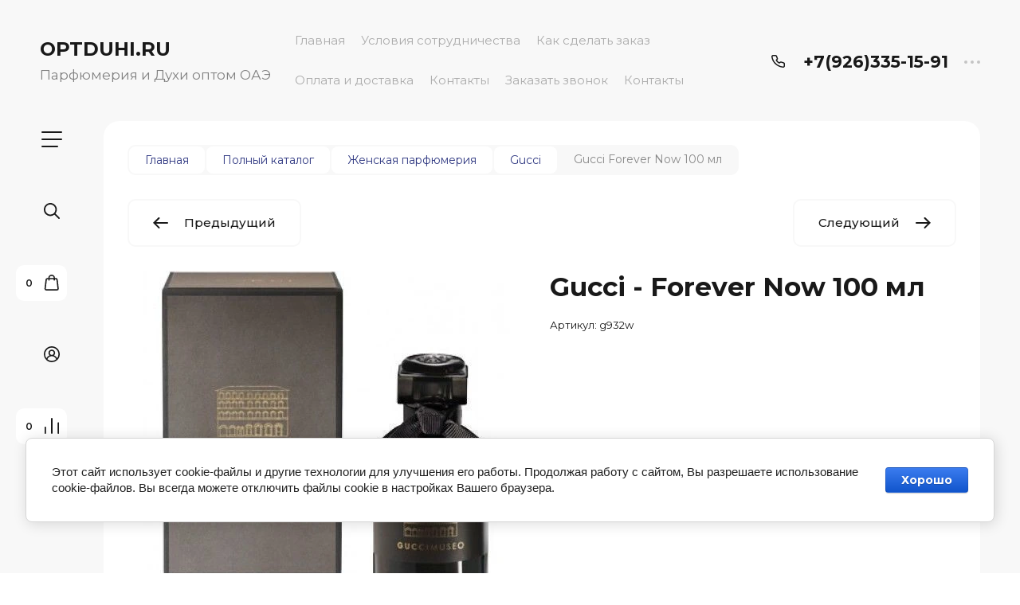

--- FILE ---
content_type: text/html; charset=utf-8
request_url: https://optduhi.ru/view-all-products-in-shop.html/product/gucci---forever-now-100-ml
body_size: 41836
content:

	<!doctype html>
<html lang="ru">

<head>
<meta charset="utf-8">
<meta name="robots" content="all">
<title>Gucci - Forever Now 100 мл</title>
<meta name="description" content="Gucci - Forever Now 100 мл">
<meta name="keywords" content="Gucci - Forever Now 100 мл">
<meta name="SKYPE_TOOLBAR" content="SKYPE_TOOLBAR_PARSER_COMPATIBLE">
<meta name="viewport" content="width=device-width, initial-scale=1.0, maximum-scale=1.0, user-scalable=no">
<meta name="format-detection" content="telephone=no">
<meta http-equiv="x-rim-auto-match" content="none">


<!-- jquery -->
<!--<script src="/g/libs/jquery/1.10.2/jquery.min.js" charset="utf-8"></script>-->
<script src="/g/libs/jquery/2.2.4/jquery-2.2.4.min.js" charset="utf-8"></script>
<!-- jquery -->

<!-- common js -->
	<link rel="stylesheet" href="/g/css/styles_articles_tpl.css">
<link rel='stylesheet' type='text/css' href='/shared/highslide-4.1.13/highslide.min.css'/>
<script type='text/javascript' src='/shared/highslide-4.1.13/highslide-full.packed.js'></script>
<script type='text/javascript'>
hs.graphicsDir = '/shared/highslide-4.1.13/graphics/';
hs.outlineType = null;
hs.showCredits = false;
hs.lang={cssDirection:'ltr',loadingText:'Загрузка...',loadingTitle:'Кликните чтобы отменить',focusTitle:'Нажмите чтобы перенести вперёд',fullExpandTitle:'Увеличить',fullExpandText:'Полноэкранный',previousText:'Предыдущий',previousTitle:'Назад (стрелка влево)',nextText:'Далее',nextTitle:'Далее (стрелка вправо)',moveTitle:'Передвинуть',moveText:'Передвинуть',closeText:'Закрыть',closeTitle:'Закрыть (Esc)',resizeTitle:'Восстановить размер',playText:'Слайд-шоу',playTitle:'Слайд-шоу (пробел)',pauseText:'Пауза',pauseTitle:'Приостановить слайд-шоу (пробел)',number:'Изображение %1/%2',restoreTitle:'Нажмите чтобы посмотреть картинку, используйте мышь для перетаскивания. Используйте клавиши вперёд и назад'};</script>

            <!-- 46b9544ffa2e5e73c3c971fe2ede35a5 -->
            <script src='/shared/s3/js/lang/ru.js'></script>
            <script src='/shared/s3/js/common.min.js'></script>
        <link rel='stylesheet' type='text/css' href='/shared/s3/css/calendar.css' />
<!--s3_require-->
<link rel="stylesheet" href="/g/basestyle/1.0.1/user/user.css" type="text/css"/>
<link rel="stylesheet" href="/g/basestyle/1.0.1/cookie.message/cookie.message.css" type="text/css"/>
<link rel="stylesheet" href="/g/basestyle/1.0.1/user/user.blue.css" type="text/css"/>
<script type="text/javascript" src="/g/basestyle/1.0.1/user/user.js" async></script>
<link rel="stylesheet" href="/g/basestyle/1.0.1/cookie.message/cookie.message.blue.css" type="text/css"/>
<script type="text/javascript" src="/g/basestyle/1.0.1/cookie.message/cookie.message.js" async></script>
<!--/s3_require-->
<!-- common js -->

<!-- shop init -->
			
		
		
		
			<link rel="stylesheet" type="text/css" href="/g/shop2v2/default/css/theme.less.css">		
			<script type="text/javascript" src="/g/shop2v2/default/js/shop2v2-plugins.js"></script>
		
			<script type="text/javascript" src="/g/shop2v2/default/js/shop2.2.min.js"></script>
		
	<script type="text/javascript">shop2.init({"productRefs": [],"apiHash": {"getPromoProducts":"70ed4a02d6c200474f05928f9dc712b0","getSearchMatches":"2f71c992e56c3a63941a15cdddb0cc77","getFolderCustomFields":"055cbde2c953661b5ff25720fc7d40ac","getProductListItem":"de45a8fc01765a3418bd85790389dab1","cartAddItem":"c2af98ec54c83465498fdf0a1404205b","cartRemoveItem":"342916e081e66bfca1195d208cf8e1a3","cartUpdate":"5756bafc30d27a0e1a0008c35ef423ca","cartRemoveCoupon":"a115c5d012925b5dcbba761fbe28e9df","cartAddCoupon":"e4cc0d99c3c342264096a9249721e9a6","deliveryCalc":"36a7fc4868e831b639e4d4000756bc98","printOrder":"202c4c1ef839c6d5b5073528296eb198","cancelOrder":"0fb7e5ce60feccddea0a5038b8bb936c","cancelOrderNotify":"7c142eb100e9e6b55e8cef77decc9b0a","repeatOrder":"6ded9cb9d6574605b18485d0877eda9a","paymentMethods":"ab6b96b2ae2acbd9fc008f52952c2812","compare":"66dc2ace20707dd687d1c2285cbb3344"},"hash": null,"verId": 799725,"mode": "product","step": "","uri": "/view-all-products-in-shop.html","IMAGES_DIR": "/d/","my": {"gr_filter_max_count":2,"gr_compare_data_tooltip":"\u0421\u0440\u0430\u0432\u043d\u0438\u0442\u044c","gr_compare_data_added_tooltip":"\u0423\u0434\u0430\u043b\u0438\u0442\u044c","gr_add_to_compare_text":"\u0421\u0440\u0430\u0432\u043d\u0438\u0442\u044c","gr_cart_show_options_text":"\u0411\u043e\u043b\u044c\u0448\u0435","gr_rating_block_title":true,"show_sections":true,"gr_coupon_remodal":false,"gr_card_vertical_slider":true,"buy_alias":"\u0412 \u043a\u043e\u0440\u0437\u0438\u043d\u0443","buy_mod":true,"buy_kind":true,"on_shop2_btn":true,"show_flags_filter":false,"lazy_load_subpages":true,"gr_lazy_load":true,"gr_pagelist_lazy_load":true,"gr_search_range_slider":false,"gr_filter_range_slider":false,"gr_filter_remodal":true,"gr_filter_remodal_btn":"\u0424\u0438\u043b\u044c\u0442\u0440","gr_show_filter_color_btn":true,"gr_show_slider_autoplay":true,"gr_enable_images_settings":true,"gr_vendor_in_thumbs":true,"gr_show_one_click_in_thumbs":true,"gr_product_list_titles":true,"gr_pagelist_only_icons":true,"gr_kinds_slider":true,"gr_show_collcetions_amount":true,"gr_cart_titles":true,"gr_cart_auth_remodal":true,"gr_filter_sorting_title":"\u0421\u043e\u0440\u0442\u0438\u0440\u043e\u0432\u043a\u0430:","gr_by_price_desc":"\u0441\u0430\u043c\u044b\u0435 \u0434\u043e\u0440\u043e\u0433\u0438\u0435","gr_by_price_asc":"\u0441\u0430\u043c\u044b\u0435 \u0434\u0435\u0448\u0435\u0432\u044b\u0435","gr_by_name_asc":"\u043d\u0430\u0437\u0432\u0430\u043d\u0438\u0435 \u043e\u0442 \u0410","gr_by_name_desc":"\u043d\u0430\u0437\u0432\u0430\u043d\u0438\u0435 \u043e\u0442 \u042f","gr_filter_default_sorting":"\u0421\u043e\u0440\u0442\u0438\u0440\u043e\u0432\u0430\u0442\u044c","gr_filter_default_sorting_item":"\u043f\u043e \u0443\u043c\u043e\u043b\u0447\u0430\u043d\u0438\u044e","gr_login_placeholered":true,"gr_search_form_btn":"\u041d\u0430\u0439\u0442\u0438","gr_product_one_click":"\u0411\u044b\u0441\u0442\u0440\u044b\u0439 \u0437\u0430\u043a\u0430\u0437","gr_product_options_btn":"\u0411\u043e\u043b\u044c\u0448\u0435","gr_filter_placeholders":true,"gr_filter_reset_text":"\u0421\u0431\u0440\u043e\u0441\u0438\u0442\u044c","gr_product_mode_h1":true,"gr_options_more_btn":"\u0411\u043e\u043b\u044c\u0448\u0435","gr_pluso_title":"\u041f\u043e\u0434\u0435\u043b\u0438\u0442\u044c\u0441\u044f","gr_cart_total_title":"\u0420\u0430\u0441\u0447\u0435\u0442","gr_product_page_version":"global:shop2.2.120-4-product.tpl","gr_product_list_thumbs":"global:shop2.2.120-4-product-list-thumbs.tpl","gr_collections_blocks":"global:shop2.2.120-4-product-item-collections-blocks.tpl","gr_cart_page_version":"global:shop2.2.120-4-cart.tpl","collection_mod_width":500,"collection_mod_height":500,"collection_image_width":500,"collection_image_height":500,"gr_hide_no_amount_rating":true,"gr_show_collections_compare":true,"gr_shop2_msg":true,"gr_main_blocks_version":"global:shop2.2.120-4-main-blocks.tpl","gr_collections_item":"global:shop2.2.120-4-product-item-collections.tpl","new_instagram_fix":true},"shop2_cart_order_payments": 1,"cf_margin_price_enabled": 0,"maps_yandex_key":"","maps_google_key":""});</script>
<!-- shop init -->

<!-- theme styles -->


	
		    <link rel="stylesheet" href="/g/templates/shop2/2.120.2/2.2.120-4/themes/theme10/colors.css">
	
	<link rel="stylesheet" href="/g/templates/shop2/2.120.2/2.2.120-4/css/theme.scss.css">


<link rel="stylesheet" href="/g/templates/shop2/2.120.2/2.2.120-4/css/global_styles.css">
<!-- theme styles -->




<script src="/g/libs/timer/js/timer.js" charset="utf-8"></script>

</head><body class="site">
	
		
	<svg width="0" height="0" class="hidden" style="display: none;">
  <symbol viewBox="0 0 15 15" xmlns="http://www.w3.org/2000/svg" id="action_icon">
    <path d="M14.813 7.952a.639.639 0 0 0 0-.904l-.532-.53a.614.614 0 0 1-.125-.718l.281-.686c.126-.343-.03-.717-.343-.842l-.688-.28A.64.64 0 0 1 13 3.399v-.748a.66.66 0 0 0-.656-.655h-.75A.64.64 0 0 1 11 1.59l-.281-.686c-.125-.343-.5-.499-.844-.343l-.688.281A.74.74 0 0 1 8.47.717l-.531-.53a.642.642 0 0 0-.907 0L6.5.717a.618.618 0 0 1-.719.125l-.687-.28c-.313-.125-.719.03-.844.342l-.281.686a.64.64 0 0 1-.594.406h-.719A.66.66 0 0 0 2 2.65v.748a.64.64 0 0 1-.406.593l-.688.28a.617.617 0 0 0-.344.842l.282.686c.094.25.031.53-.125.718l-.531.53a.639.639 0 0 0 0 .904l.53.53c.188.187.25.468.126.718l-.281.686c-.125.312.03.717.343.842l.688.28A.64.64 0 0 1 2 11.6v.748a.66.66 0 0 0 .656.655h.75c.25 0 .5.156.594.406l.281.686a.61.61 0 0 0 .844.343l.688-.281a.74.74 0 0 1 .718.125l.532.53c.25.25.656.25.906 0l.531-.53a.618.618 0 0 1 .719-.125l.687.28c.313.125.719-.03.844-.342l.281-.686a.64.64 0 0 1 .594-.406h.75a.66.66 0 0 0 .656-.655V11.6a.64.64 0 0 1 .406-.593l.688-.28c.344-.125.5-.53.344-.842l-.281-.686a.735.735 0 0 1 .124-.718l.5-.53zM5.624 4.678a.92.92 0 0 1 .938.935.92.92 0 0 1-.938.936.92.92 0 0 1-.938-.936.92.92 0 0 1 .938-.935zm3.75 5.613a.92.92 0 0 1-.938-.935.92.92 0 0 1 .938-.936.92.92 0 0 1 .938.936.92.92 0 0 1-.938.935zm.75-4.553L5.75 10.104a.618.618 0 0 1-.438.187.618.618 0 0 1-.437-.187.602.602 0 0 1 0-.873L9.25 4.865c.25-.25.625-.25.875 0s.25.624 0 .873z"></path>
  </symbol>
  <symbol viewBox="0 0 22 24" xmlns="http://www.w3.org/2000/svg" id="buy_btn_icon">
    <path fill-rule="evenodd" clip-rule="evenodd" d="M10.751 2a3 3 0 0 0-3 3h6a3 3 0 0 0-3-3zm3 5v1a1 1 0 1 0 2 0V7h1.222a1 1 0 0 1 .993.883l1.53 13A1 1 0 0 1 18.501 22H3a1 1 0 0 1-.993-1.117l1.53-13A1 1 0 0 1 4.53 7h1.22v1a1 1 0 1 0 2 0V7h6zm-8-2H4.53a3 3 0 0 0-2.98 2.65l-1.53 13A3 3 0 0 0 3 24h15.502a3 3 0 0 0 2.98-3.35l-1.53-13A3 3 0 0 0 16.972 5h-1.22a5 5 0 0 0-10 0z"></path>
  </symbol>
  <symbol viewBox="0 0 20 20" xmlns="http://www.w3.org/2000/svg" id="close_btn_icon">
    <path fill-rule="evenodd" clip-rule="evenodd" d="M.293.293a1 1 0 0 1 1.414 0L10 8.586 18.293.293a1 1 0 1 1 1.414 1.414L11.414 10l8.293 8.293a1 1 0 0 1-1.414 1.414L10 11.414l-8.293 8.293a1 1 0 0 1-1.414-1.414L8.586 10 .293 1.707a1 1 0 0 1 0-1.414z"></path>
  </symbol>
  <symbol viewBox="0 0 20 24" xmlns="http://www.w3.org/2000/svg" id="filter_btn">
    <path fill-rule="evenodd" clip-rule="evenodd" d="M2.072 3.5c.042.036.1.082.184.137.333.219.881.454 1.648.667C5.423 4.726 7.579 5 10 5c2.421 0 4.577-.274 6.096-.696.767-.213 1.315-.448 1.648-.667.083-.055.142-.1.184-.137a1.633 1.633 0 0 0-.184-.137c-.333-.219-.881-.454-1.648-.667C14.577 2.274 12.421 2 10 2c-2.421 0-4.577.274-6.096.696-.767.213-1.315.448-1.648.667a1.64 1.64 0 0 0-.184.137zM18 5.756c-.414.18-.876.339-1.368.475C14.893 6.714 12.549 7 10 7c-2.55 0-4.893-.286-6.632-.769A10.391 10.391 0 0 1 2 5.756v1.001a2 2 0 0 0 .586 1.415L9 14.586V21a1 1 0 1 0 2 0v-6.414l6.414-6.414A2 2 0 0 0 18 6.757v-1zM20 3.5v3.257a4 4 0 0 1-1.172 2.829L13 15.414V21a3 3 0 1 1-6 0v-5.586L1.172 9.586A4 4 0 0 1 0 6.757V3.5c0-.866.621-1.456 1.158-1.809.578-.38 1.348-.683 2.21-.922C5.107.286 7.451 0 10 0c2.55 0 4.893.286 6.632.769.862.24 1.632.543 2.21.922C19.379 2.044 20 2.634 20 3.5z"></path>
  </symbol>
  <symbol viewBox="0 0 13 13" xmlns="http://www.w3.org/2000/svg" id="gift_icon">
    <path d="M5.571 7.744v4.329a.911.911 0 0 1-.928.927H2.476A1.53 1.53 0 0 1 .93 11.454v-3.71c0-.525.402-.927.928-.927h2.786c.526 0 .928.402.928.927zm1.858 0v4.329c0 .525.402.927.928.927h2.167a1.53 1.53 0 0 0 1.547-1.546v-3.71a.911.911 0 0 0-.928-.927H8.357a.911.911 0 0 0-.928.927zm4.642-5.564H8.048l.835-.835c.31-.31.31-.804 0-1.082-.31-.31-.804-.31-1.083 0L6.5 1.53 5.2.232c-.31-.31-.805-.31-1.083 0-.31.309-.31.804 0 1.082l.835.866H.93a.911.911 0 0 0-.93.927v1.546c0 .525.402.927.929.927H12.07a.911.911 0 0 0 .93-.927V3.107a.911.911 0 0 0-.929-.927z"></path>
  </symbol>
  <symbol viewBox="0 0 14 20" xmlns="http://www.w3.org/2000/svg" id="lazy_btn_icon">
    <path fill-rule="evenodd" clip-rule="evenodd" d="M7 0c.525 0 .95.407.95.91v15.986l4.427-4.233a.981.981 0 0 1 1.345 0 .881.881 0 0 1 0 1.285l-6.05 5.786a.981.981 0 0 1-1.344 0l-6.05-5.786a.881.881 0 0 1 0-1.285.981.981 0 0 1 1.345 0l4.426 4.233V.91C6.05.407 6.475 0 7 0z"></path>
  </symbol>
  <symbol viewBox="0 0 12 2" xmlns="http://www.w3.org/2000/svg" id="minus_icon_btn">
    <path fill-rule="evenodd" clip-rule="evenodd" d="M0 1a1 1 0 0 1 1-1h10a1 1 0 1 1 0 2H1a1 1 0 0 1-1-1z"></path>
  </symbol>
  <symbol viewBox="0 0 22 24" xmlns="http://www.w3.org/2000/svg" id="notavailable_btn_icon">
    <path fill-rule="evenodd" clip-rule="evenodd" d="M10.751 2a3 3 0 0 0-3 3h6a3 3 0 0 0-3-3zm3 5v1a1 1 0 1 0 2 0V7h1.222a1 1 0 0 1 .993.883l1.53 13A1 1 0 0 1 18.501 22H3a1 1 0 0 1-.993-1.117l1.53-13A1 1 0 0 1 4.53 7h1.22v1a1 1 0 1 0 2 0V7h6zm-8-2H4.53a3 3 0 0 0-2.98 2.65l-1.53 13A3 3 0 0 0 3 24h15.502a3 3 0 0 0 2.98-3.35l-1.53-13A3 3 0 0 0 16.972 5h-1.22a5 5 0 0 0-10 0z"></path>
  </symbol>
  <symbol viewBox="0 0 24 24" xmlns="http://www.w3.org/2000/svg" id="onrequest_btn_icon">
    <path fill-rule="evenodd" clip-rule="evenodd" d="M12 2C6.477 2 2 6.477 2 12s4.477 10 10 10 10-4.477 10-10S17.523 2 12 2zM0 12C0 5.373 5.373 0 12 0s12 5.373 12 12-5.373 12-12 12S0 18.627 0 12zm12-6a1 1 0 0 1 1 1v4.52l4.625 3.7a1 1 0 1 1-1.25 1.56L11 12.48V7a1 1 0 0 1 1-1z"></path>
  </symbol>
  <symbol viewBox="0 0 19 14" xmlns="http://www.w3.org/2000/svg" id="pagelist_next">
    <path fill-rule="evenodd" clip-rule="evenodd" d="M10.879.293a1 1 0 0 0 0 1.414L15.172 6H1a1 1 0 0 0 0 2h14.172l-4.293 4.293a1 1 0 0 0 1.414 1.414L19 7 12.293.293a1 1 0 0 0-1.414 0z"></path>
  </symbol>
  <symbol viewBox="0 0 19 14" xmlns="http://www.w3.org/2000/svg" id="pagelist_prev">
    <path fill-rule="evenodd" clip-rule="evenodd" d="M8.121.293a1 1 0 0 1 0 1.414L3.828 6H18a1 1 0 1 1 0 2H3.828l4.293 4.293a1 1 0 1 1-1.414 1.414L0 7 6.707.293a1 1 0 0 1 1.414 0z"></path>
  </symbol>
  <symbol viewBox="0 0 12 12" xmlns="http://www.w3.org/2000/svg" id="plus_icon_btn">
    <path fill-rule="evenodd" clip-rule="evenodd" d="M7 1a1 1 0 0 0-2 0v4H1a1 1 0 0 0 0 2h4v4a1 1 0 1 0 2 0V7h4a1 1 0 1 0 0-2H7V1z"></path>
  </symbol>
  <symbol viewBox="0 0 17 15" xmlns="http://www.w3.org/2000/svg" id="product_list_price">
    <path fill-rule="evenodd" clip-rule="evenodd" d="M0 1.5A1.5 1.5 0 0 1 1.5 0h14a1.5 1.5 0 0 1 0 3h-14A1.5 1.5 0 0 1 0 1.5zm0 6A1.5 1.5 0 0 1 1.5 6h14a1.5 1.5 0 0 1 0 3h-14A1.5 1.5 0 0 1 0 7.5zm0 6A1.5 1.5 0 0 1 1.5 12h14a1.5 1.5 0 0 1 0 3h-14A1.5 1.5 0 0 1 0 13.5z"></path>
  </symbol>
  <symbol viewBox="0 0 17 15" xmlns="http://www.w3.org/2000/svg" id="product_list_simple">
    <path fill-rule="evenodd" clip-rule="evenodd" d="M0 1.5A1.5 1.5 0 0 1 1.5 0h4a1.5 1.5 0 1 1 0 3h-4A1.5 1.5 0 0 1 0 1.5zm10 0A1.5 1.5 0 0 1 11.5 0h4a1.5 1.5 0 0 1 0 3h-4A1.5 1.5 0 0 1 10 1.5zm-10 6A1.5 1.5 0 0 1 1.5 6h4a1.5 1.5 0 1 1 0 3h-4A1.5 1.5 0 0 1 0 7.5zm10 0A1.5 1.5 0 0 1 11.5 6h4a1.5 1.5 0 0 1 0 3h-4A1.5 1.5 0 0 1 10 7.5zm-10 6A1.5 1.5 0 0 1 1.5 12h4a1.5 1.5 0 0 1 0 3h-4A1.5 1.5 0 0 1 0 13.5zm10 0a1.5 1.5 0 0 1 1.5-1.5h4a1.5 1.5 0 0 1 0 3h-4a1.5 1.5 0 0 1-1.5-1.5z"></path>
  </symbol>
  <symbol viewBox="0 0 15 15" xmlns="http://www.w3.org/2000/svg" id="product_list_thumbs">
    <path fill-rule="evenodd" clip-rule="evenodd" d="M1.5 0A1.5 1.5 0 0 1 3 1.5v3a1.5 1.5 0 1 1-3 0v-3A1.5 1.5 0 0 1 1.5 0zm6 0A1.5 1.5 0 0 1 9 1.5v3a1.5 1.5 0 1 1-3 0v-3A1.5 1.5 0 0 1 7.5 0zm6 0A1.5 1.5 0 0 1 15 1.5v3a1.5 1.5 0 0 1-3 0v-3A1.5 1.5 0 0 1 13.5 0zm-12 9A1.5 1.5 0 0 1 3 10.5v3a1.5 1.5 0 0 1-3 0v-3A1.5 1.5 0 0 1 1.5 9zm6 0A1.5 1.5 0 0 1 9 10.5v3a1.5 1.5 0 0 1-3 0v-3A1.5 1.5 0 0 1 7.5 9zm6 0a1.5 1.5 0 0 1 1.5 1.5v3a1.5 1.5 0 0 1-3 0v-3A1.5 1.5 0 0 1 13.5 9z"></path>
  </symbol>
  <symbol viewBox="0 0 12 10" xmlns="http://www.w3.org/2000/svg" id="sort_param_asc">
    <path d="M11 10H1a1 1 0 0 1 0-2h10a1 1 0 0 1 0 2zM6 6H1a1 1 0 0 1 0-2h5a1 1 0 0 1 0 2zm0-4H1a1 1 0 0 1 0-2h5a1 1 0 0 1 0 2z"></path>
  </symbol>
  <symbol viewBox="0 0 12 10" xmlns="http://www.w3.org/2000/svg" id="sort_param_desc">
    <path d="M11 2H1a1 1 0 0 1 0-2h10a1 1 0 0 1 0 2zM1 4h5a1 1 0 0 1 0 2H1a1 1 0 0 1 0-2zm0 4h5a1 1 0 0 1 0 2H1a1 1 0 0 1 0-2z"></path>
  </symbol>
  <symbol viewBox="0 0 9 18" xmlns="http://www.w3.org/2000/svg" id="z_address_icon">
    <path fill-rule="evenodd" clip-rule="evenodd" d="M4.5 1.5a3 3 0 1 0 0 6 3 3 0 0 0 0-6zM0 4.5a4.5 4.5 0 1 1 5.25 4.438v8.312a.75.75 0 0 1-1.5 0V8.938A4.501 4.501 0 0 1 0 4.5z"></path>
  </symbol>
  <symbol viewBox="0 0 26 20" xmlns="http://www.w3.org/2000/svg" id="z_burger_btn">
    <path fill-rule="evenodd" clip-rule="evenodd" d="M0 1a1 1 0 0 1 1-1h24a1 1 0 1 1 0 2H1a1 1 0 0 1-1-1zm0 9a1 1 0 0 1 1-1h24a1 1 0 1 1 0 2H1a1 1 0 0 1-1-1zm0 9a1 1 0 0 1 1-1h19a1 1 0 1 1 0 2H1a1 1 0 0 1-1-1z"></path>
  </symbol>
  <symbol viewBox="0 0 20 24" xmlns="http://www.w3.org/2000/svg" id="z_cart_delete">
    <path fill-rule="evenodd" clip-rule="evenodd" d="M9 2a1 1 0 0 0-1 1v1h4V3a1 1 0 0 0-1-1H9zm5 2V3a3 3 0 0 0-3-3H9a3 3 0 0 0-3 3v1H1a1 1 0 0 0 0 2h.105l1.703 15.331A3 3 0 0 0 5.79 24h8.42a3 3 0 0 0 2.982-2.669L18.895 6H19a1 1 0 1 0 0-2h-5zm2.883 2H3.117l1.68 15.11a1 1 0 0 0 .993.89h8.42a1 1 0 0 0 .994-.89L16.883 6zM8 9a1 1 0 0 1 1 1v8a1 1 0 1 1-2 0v-8a1 1 0 0 1 1-1zm4 0a1 1 0 0 1 1 1v8a1 1 0 1 1-2 0v-8a1 1 0 0 1 1-1z"></path>
  </symbol>
  <symbol viewBox="0 0 22 24" xmlns="http://www.w3.org/2000/svg" id="z_cart_icon">
    <path fill-rule="evenodd" clip-rule="evenodd" d="M11 2a3 3 0 0 0-3 3h6a3 3 0 0 0-3-3zm3 5v1a1 1 0 1 0 2 0V7h1.221a1 1 0 0 1 .994.883l1.53 13A1 1 0 0 1 18.75 22H3.249a1 1 0 0 1-.993-1.117l1.53-13A1 1 0 0 1 4.778 7H6v1a1 1 0 1 0 2 0V7h6zM6 5H4.779a3 3 0 0 0-2.98 2.65l-1.53 13A3 3 0 0 0 3.25 24h15.502a3 3 0 0 0 2.98-3.35l-1.53-13A3 3 0 0 0 17.221 5H16A5 5 0 1 0 6 5z"></path>
  </symbol>
  <symbol viewBox="0 0 20 20" xmlns="http://www.w3.org/2000/svg" id="z_close_btn">
    <path fill-rule="evenodd" clip-rule="evenodd" d="M.293.293a1 1 0 0 1 1.414 0L10 8.586 18.293.293a1 1 0 1 1 1.414 1.414L11.414 10l8.293 8.293a1 1 0 0 1-1.414 1.414L10 11.414l-8.293 8.293a1 1 0 0 1-1.414-1.414L8.586 10 .293 1.707a1 1 0 0 1 0-1.414z"></path>
  </symbol>
  <symbol viewBox="0 0 20 22" xmlns="http://www.w3.org/2000/svg" id="z_compare_icon">
    <path fill-rule="evenodd" clip-rule="evenodd" d="M10 0a1 1 0 0 1 1 1v20a1 1 0 1 1-2 0V1a1 1 0 0 1 1-1zm9 6a1 1 0 0 1 1 1v14a1 1 0 1 1-2 0V7a1 1 0 0 1 1-1zM1 12a1 1 0 0 1 1 1v8a1 1 0 1 1-2 0v-8a1 1 0 0 1 1-1z"></path>
  </symbol>
  <symbol viewBox="0 0 12 12" xmlns="http://www.w3.org/2000/svg" id="z_coupon_plus">
    <path fill-rule="evenodd" clip-rule="evenodd" d="M6 0a1 1 0 0 1 1 1v4h4a1 1 0 1 1 0 2H7v4a1 1 0 1 1-2 0V7H1a1 1 0 0 1 0-2h4V1a1 1 0 0 1 1-1z"></path>
  </symbol>
  <symbol viewBox="0 0 24 24" xmlns="http://www.w3.org/2000/svg" id="z_dog_icon">
    <path fill-rule="evenodd" clip-rule="evenodd" d="M12 2C6.477 2 2 6.477 2 12s4.477 10 10 10a1 1 0 1 1 0 2C5.373 24 0 18.627 0 12S5.373 0 12 0s12 5.373 12 12v2a4 4 0 0 1-7.49 1.957A6 6 0 1 1 16 7.528V7a1 1 0 1 1 2 0v7a2 2 0 1 0 4 0v-2c0-5.523-4.477-10-10-10zm4 10a4 4 0 1 0-8 0 4 4 0 0 0 8 0z"></path>
  </symbol>
  <symbol viewBox="0 0 24 20" xmlns="http://www.w3.org/2000/svg" id="z_good_icon">
    <path fill-rule="evenodd" clip-rule="evenodd" d="M14.457 2.041a1.06 1.06 0 0 0-1.263.595l-1.776 4.06a6.41 6.41 0 0 1-1.359 1.936 5.772 5.772 0 0 1-1.102.857c.028.167.043.337.043.511v6.72c1.966.5 3.465.777 4.875.854 1.58.087 3.093-.078 5.064-.521a1.932 1.932 0 0 0 1.452-1.52l1.15-5.752a1 1 0 0 0-.98-1.196h-3.88a2 2 0 0 1-1.973-2.329l.503-3.021a1.06 1.06 0 0 0-.754-1.194zM8.5 18.657c2.026.515 3.67.827 5.264.915 1.817.099 3.52-.097 5.613-.568 1.53-.345 2.673-1.575 2.974-3.08l1.15-5.75a3 3 0 0 0-2.942-3.59h-3.88l.504-3.02-.986-.165.986.164a3.06 3.06 0 0 0-5.822-1.73l-1.776 4.06a4.42 4.42 0 0 1-1.608 1.851A2.99 2.99 0 0 0 6 7H3a3 3 0 0 0-3 3v7a3 3 0 0 0 3 3h3a2.996 2.996 0 0 0 2.5-1.343zM3 9a1 1 0 0 0-1 1v7a1 1 0 0 0 1 1h3a1 1 0 0 0 1-1v-7a.999.999 0 0 0-1-1H3z"></path>
  </symbol>
  <symbol viewBox="0 0 24 24" xmlns="http://www.w3.org/2000/svg" id="z_login_icon">
    <path fill-rule="evenodd" clip-rule="evenodd" d="M12 2C6.477 2 2 6.477 2 12c0 2.217.72 4.265 1.942 5.924a9.055 9.055 0 0 1 4.644-4.26A4.976 4.976 0 0 1 6.982 10c0-2.766 2.25-5 5.018-5 2.767 0 5.018 2.234 5.018 5a4.977 4.977 0 0 1-1.604 3.665 9.055 9.055 0 0 1 4.644 4.259A9.952 9.952 0 0 0 22 12c0-5.523-4.477-10-10-10zm6.584 17.526A7.038 7.038 0 0 0 12 15a7.038 7.038 0 0 0-6.584 4.526A9.958 9.958 0 0 0 12 22a9.958 9.958 0 0 0 6.584-2.474zM0 12C0 5.373 5.373 0 12 0s12 5.373 12 12c0 3.338-1.364 6.359-3.562 8.533A11.965 11.965 0 0 1 12 24c-3.29 0-6.271-1.325-8.438-3.467A11.966 11.966 0 0 1 0 12zm12-5a3.009 3.009 0 0 0-3.018 3c0 1.653 1.347 3 3.018 3a3.01 3.01 0 0 0 3.018-3c0-1.653-1.347-3-3.018-3z"></path>
  </symbol>
  <symbol viewBox="0 0 6 5" xmlns="http://www.w3.org/2000/svg" id="z_mark_icon">
    <path fill-rule="evenodd" clip-rule="evenodd" d="M5.854.146a.5.5 0 0 1 0 .708L2 4.707.146 2.854a.5.5 0 1 1 .708-.708L2 3.293 5.146.146a.5.5 0 0 1 .708 0z"></path>
  </symbol>
  <symbol viewBox="0 0 12 9" xmlns="http://www.w3.org/2000/svg" id="z_min_left_arrow">
    <path fill-rule="evenodd" clip-rule="evenodd" d="M7.146.646a.5.5 0 0 1 .708 0L11.707 4.5 7.854 8.354a.5.5 0 1 1-.708-.708L9.793 5H.5a.5.5 0 0 1 0-1h9.293L7.146 1.354a.5.5 0 0 1 0-.708z"></path>
  </symbol>
  <symbol viewBox="0 0 7 11" xmlns="http://www.w3.org/2000/svg" id="z_more_btn">
    <path fill-rule="evenodd" clip-rule="evenodd" d="M3.5.5A.5.5 0 0 1 4 1v7.793l2.146-2.147a.5.5 0 1 1 .708.708L3.5 10.707.146 7.354a.5.5 0 1 1 .708-.708L3 8.793V1a.5.5 0 0 1 .5-.5z"></path>
  </symbol>
  <symbol viewBox="0 0 20 4" fill="none" xmlns="http://www.w3.org/2000/svg" id="z_more_contact_btn">
    <path d="M4 2a2 2 0 1 1-4 0 2 2 0 0 1 4 0zm8 0a2 2 0 1 1-4 0 2 2 0 0 1 4 0zm8 0a2 2 0 1 1-4 0 2 2 0 0 1 4 0z" fill="#C4C4C4"></path>
  </symbol>
  <symbol viewBox="0 0 17 16" xmlns="http://www.w3.org/2000/svg" id="z_phone_icon">
    <path fill-rule="evenodd" clip-rule="evenodd" d="M2.258 1.46c-.451 0-.737.332-.703.657.69 6.555 6.231 11.77 13.196 12.42a.647.647 0 0 0 .697-.663v-2.598a.735.735 0 0 0-.53-.693l-2.685-.842a.81.81 0 0 0-.794.176l-.43.405a1.609 1.609 0 0 1-1.953.177C7.59 9.554 6.734 8.755 5.823 7.464c-.412-.584-.304-1.342.2-1.817l.44-.413a.7.7 0 0 0 .187-.748L5.755 1.96a.773.773 0 0 0-.736-.5H2.26zm-2.247.8C-.124.98.996 0 2.258 0H5.02c1.002 0 1.892.603 2.209 1.498l.894 2.526a2.1 2.1 0 0 1-.562 2.242l-.432.407c.783 1.107 1.488 1.771 2.79 2.611l.424-.4a2.432 2.432 0 0 1 2.382-.529l2.684.843c.95.298 1.592 1.135 1.592 2.078v2.598c0 1.189-1.041 2.243-2.402 2.116C6.898 15.27.775 9.508.011 2.26z"></path>
  </symbol>
  <symbol viewBox="0 0 22 22" xmlns="http://www.w3.org/2000/svg" id="z_pluso">
    <path fill-rule="evenodd" clip-rule="evenodd" d="M18 2a2 2 0 1 0 0 4 2 2 0 0 0 0-4zm-4 2a4 4 0 1 1 .983 2.626l-7.071 3.536a4.012 4.012 0 0 1 0 1.676l7.071 3.536a4 4 0 1 1-.895 1.788l-7.071-3.536a4 4 0 1 1 0-5.253l7.071-3.535A4.015 4.015 0 0 1 14 4zM4 9a2 2 0 1 0 0 4 2 2 0 0 0 0-4zm14 7a2 2 0 1 0-.001 4A2 2 0 0 0 18 16z"></path>
  </symbol>
  <symbol viewBox="0 0 22 22" xmlns="http://www.w3.org/2000/svg" id="z_quick_btn">
    <path fill-rule="evenodd" clip-rule="evenodd" d="M14 2a1 1 0 1 1 0-2h7a1 1 0 0 1 1 1v7a1 1 0 1 1-2 0V3.414l-5.293 5.293a1 1 0 1 1-1.414-1.414L18.586 2H14zM1 13a1 1 0 0 1 1 1v4.586l5.293-5.293a1 1 0 0 1 1.414 1.414L3.414 20H8a1 1 0 1 1 0 2H1a1 1 0 0 1-1-1v-7a1 1 0 0 1 1-1z"></path>
  </symbol>
  <symbol viewBox="0 0 23 20" xmlns="http://www.w3.org/2000/svg" id="z_recalcult">
    <path fill-rule="evenodd" clip-rule="evenodd" d="M13 2a8 8 0 0 0-8 8v.586l1.293-1.293a1 1 0 0 1 1.414 1.414L4 14.414.293 10.707a1 1 0 1 1 1.414-1.414L3 10.586V10C3 4.477 7.477 0 13 0s10 4.477 10 10-4.477 10-10 10a1 1 0 1 1 0-2 8 8 0 1 0 0-16z"></path>
  </symbol>
  <symbol viewBox="0 0 32 20" xmlns="http://www.w3.org/2000/svg" id="z_reviews_icon">
    <path d="M14 17v-7a3 3 0 0 0-3-3H7.723a1 1 0 0 1-.868-1.496l1.863-3.26A1.5 1.5 0 0 0 7.415 0H5.161a2 2 0 0 0-1.737 1.008L1.318 4.694A10 10 0 0 0 0 9.656V17a3 3 0 0 0 3 3h8a3 3 0 0 0 3-3zm18 0v-7a3 3 0 0 0-3-3h-3.277a1 1 0 0 1-.868-1.496l1.863-3.26A1.5 1.5 0 0 0 25.415 0h-2.254a2 2 0 0 0-1.737 1.008l-2.106 3.686A10 10 0 0 0 18 9.656V17a3 3 0 0 0 3 3h8a3 3 0 0 0 3-3z"></path>
  </symbol>
  <symbol viewBox="0 0 22 22" xmlns="http://www.w3.org/2000/svg" id="z_search_icon">
    <path fill-rule="evenodd" clip-rule="evenodd" d="M9 2a7 7 0 1 0 0 14A7 7 0 0 0 9 2zM0 9a9 9 0 1 1 16.032 5.618l5.675 5.675a1 1 0 0 1-1.414 1.414l-5.675-5.675A9 9 0 0 1 0 9z"></path>
  </symbol>
  <symbol viewBox="0 0 22 22" xmlns="http://www.w3.org/2000/svg" id="z_search_param">
    <path fill-rule="evenodd" clip-rule="evenodd" d="M8 2a3 3 0 1 0 0 6 3 3 0 0 0 0-6zM3.1 4a5.002 5.002 0 0 1 9.8 0H21a1 1 0 1 1 0 2h-8.1a5.002 5.002 0 0 1-9.8 0H1a1 1 0 0 1 0-2h2.1zM17 14a3 3 0 1 0 0 6 3 3 0 0 0 0-6zm-4.9 2a5.002 5.002 0 0 1 9.9 1 5 5 0 0 1-9.9 1H1a1 1 0 1 1 0-2h11.1z"></path>
  </symbol>
  <symbol viewBox="0 0 19 14" xmlns="http://www.w3.org/2000/svg" id="z_slider_arrow_left">
    <path fill-rule="evenodd" clip-rule="evenodd" d="M8.121.293a1 1 0 0 1 0 1.414L3.828 6H18a1 1 0 1 1 0 2H3.828l4.293 4.293a1 1 0 1 1-1.414 1.414L0 7 6.707.293a1 1 0 0 1 1.414 0z"></path>
  </symbol>
  <symbol viewBox="0 0 19 14" xmlns="http://www.w3.org/2000/svg" id="z_slider_arrow_right">
    <path fill-rule="evenodd" clip-rule="evenodd" d="M10.879.293a1 1 0 0 0 0 1.414L15.172 6H1a1 1 0 0 0 0 2h14.172l-4.293 4.293a1 1 0 0 0 1.414 1.414L19 7 12.293.293a1 1 0 0 0-1.414 0z"></path>
  </symbol>
  <symbol viewBox="0 0 22 23" xmlns="http://www.w3.org/2000/svg" id="z_speaker_icon">
    <path fill-rule="evenodd" clip-rule="evenodd" d="M17 3.226c0-.3-.362-.45-.574-.237C13.93 5.483 11.463 7 7.74 7H3a1 1 0 0 0-1 1v4a1 1 0 0 0 1 1h4.741a13 13 0 0 1 .28.003c3.571.074 5.978 1.582 8.405 4.009a.336.336 0 0 0 .574-.238V3.226zM19 7V3.226c0-2.081-2.517-3.124-3.989-1.652C12.745 3.842 10.755 5 7.742 5H3a3 3 0 0 0-3 3v4a3 3 0 0 0 3 3h.22l1.442 5.773a2.94 2.94 0 1 0 5.705-1.427L9.31 15.117c2.182.346 3.848 1.455 5.701 3.309 1.472 1.472 3.989.43 3.989-1.652V13a3 3 0 1 0 0-6zm0 2v2a1 1 0 1 0 0-2zM7.219 15H5.28l1.322 5.288a.94.94 0 1 0 1.824-.456L7.219 15z"></path>
  </symbol>
  <symbol viewBox="0 0 24 23" xmlns="http://www.w3.org/2000/svg" id="z_submit_icon">
    <path fill-rule="evenodd" clip-rule="evenodd" d="M21.157 3.398c.35-.827-.484-1.66-1.31-1.31L3.47 9.016c-.861.365-.796 1.606.098 1.878l5.203 1.583c.144.044.285.1.419.163l5.103-5.102a1 1 0 1 1 1.414 1.414l-5.103 5.102c.065.135.12.275.163.42l1.584 5.203c.272.894 1.513.959 1.877.098l6.929-16.377zM19.067.246c2.482-1.05 4.982 1.45 3.932 3.932L16.07 20.554c-1.093 2.583-4.816 2.388-5.633-.295l-1.583-5.203a.999.999 0 0 0-.666-.665l-5.202-1.584C.303 11.991.108 8.267 2.69 7.174L19.067.246l.388.918-.388-.918z"></path>
  </symbol>
  <symbol viewBox="0 0 16 24" xmlns="http://www.w3.org/2000/svg" id="z_up_arrow">
    <path fill-rule="evenodd" clip-rule="evenodd" d="M8 .586l7.707 7.707a1 1 0 0 1-1.414 1.414L9 4.414V23a1 1 0 1 1-2 0V4.414L1.707 9.707A1 1 0 1 1 .293 8.293L8 .586z"></path>
  </symbol>
  <symbol viewBox="0 0 28 28" xmlns="http://www.w3.org/2000/svg" id="z_zoom_btn">
    <path fill-rule="evenodd" clip-rule="evenodd" d="M0 0h8a1 1 0 0 1 0 2H3.414l8.293 8.293a1 1 0 0 1-1.414 1.414L2 3.414V8a1 1 0 0 1-2 0V0zm19 1a1 1 0 0 1 1-1h8v8a1 1 0 1 1-2 0V3.414l-8.293 8.293a1 1 0 0 1-1.414-1.414L24.586 2H20a1 1 0 0 1-1-1zm-7.293 15.293a1 1 0 0 1 0 1.414L3.414 26H8a1 1 0 1 1 0 2H0v-8a1 1 0 1 1 2 0v4.586l8.293-8.293a1 1 0 0 1 1.414 0zm4.586 0a1 1 0 0 1 1.414 0L26 24.586V20a1 1 0 1 1 2 0v8h-8a1 1 0 1 1 0-2h4.586l-8.293-8.293a1 1 0 0 1 0-1.414z"></path>
  </symbol>
  <symbol viewBox="0 0 22 22" xmlns="http://www.w3.org/2000/svg" id="z_zoom_min_btn">
    <path fill-rule="evenodd" clip-rule="evenodd" d="M14 2a1 1 0 1 1 0-2h7a1 1 0 0 1 1 1v7a1 1 0 1 1-2 0V3.414l-5.293 5.293a1 1 0 1 1-1.414-1.414L18.586 2H14zM1 13a1 1 0 0 1 1 1v4.586l5.293-5.293a1 1 0 0 1 1.414 1.414L3.414 20H8a1 1 0 1 1 0 2H1a1 1 0 0 1-1-1v-7a1 1 0 0 1 1-1z"></path>
  </symbol>
</svg>	
	<div class="gr-tooltip"></div>
	<div class="site__wrapper">
		
			    	<a href="/view-all-products-in-shop.html/compare" target="_blank" class="mobile-fixed__compare_btn compare_block_1 compare-block">
	    		
	    		<span class="compare-block__amount">0</span>
	    		
	    		<span class="mobile-fixed__comp_icon">
		    		<svg class="gr-svg-icon">
					  <use xlink:href="#z_compare_icon"></use>
					</svg>
				</span>
				
				<span class="mobile-fixed__compare_text">К сравнению
				
					<span class="mobile-fixed__comp_arrow">
			    		<svg class="gr-svg-icon">
						  <use xlink:href="#z_min_left_arrow"></use>
						</svg>
					</span>
				</span>
			</a>
		

		<div class="fixed-panel-left">
			<div class="fixed-btns">
				<div class="fixed-btns__burg_btn">
					<svg class="gr-svg-icon on_btn">
					  <use xlink:href="#z_burger_btn"></use>
					</svg>

				</div>

				<div class="fixed-btns__search_btn">
					<svg class="gr-svg-icon on_btn">
					  <use xlink:href="#z_search_icon"></use>
					</svg>
				</div>
				
				
								
															
					<div class="fixed-btns__cart_btn pointer_events_none gr-cart-popup-btn">
						
						
						<div class="ajax_cart_amount_wr">
							<div class="ajax_cart_amount gr-cart-total-amount">0</div>
						</div>
						
						<svg class="gr-svg-icon on_btn">
						  <use xlink:href="#buy_btn_icon"></use>
						</svg>
					
					</div>
					
								
				<div class="fixed-btns__login_btn">
					<svg class="gr-svg-icon on_btn">
					  <use xlink:href="#z_login_icon"></use>
					</svg>
				</div>
				
				
							    	<a href="/view-all-products-in-shop.html/compare" target="_blank" class="fixed-btns__compare_btn compare_block_1 compare-block">
			    		<svg class="gr-svg-icon">
						  <use xlink:href="#z_compare_icon"></use>
						</svg>
			    		<span class="compare-block__amount">0</span>
					</a>
							</div>
			
		
		<div class="fixed-menu-wrap">
			
			<div class="fixed-menu-close">
				<svg class="gr-svg-icon close">
				  <use xlink:href="#close_btn_icon"></use>
				</svg>
				
				<span class="rounding"></span>
			</div>
			
			<div class="fixed-menu">
				
				<div class="fixed-menu__inner_fm">
					
					<div class="fixed-menu--wrap custom-scroll scroll-width-thin scroll js__fixed_pan">
						
						<div class="fixed-menu--panel">
							
							<div class="fixed-menu--panel-inner">
								<div class="fixed-menu__title_fm">Каталог</div>
								<nav class="fixed-menu__menu_in_fm">
									
									<ul class="cat_menu">
																			         									         									         									         									    									         									              									              									                   <li ><a href="/view-all-products-in-shop-html/folder/108974406">Новинки</a>
									              									         									         									         									         									    									         									              									                   									                        </li>
									                        									                   									              									              									                   <li class="sublevel"><a class="has_sublayer" href="/view-all-products-in-shop.html/folder/108974606">Женская парфюмерия</a>
									              									         									         									         									         									    									         									              									                   									                        <ul>
									                            <li class="parent-item"><a href="/view-all-products-in-shop.html/folder/108974606">Женская парфюмерия</a></li>
									                    										              									              									                   <li ><a href="/view-all-products-in-shop.html/folder/108974806">Agent Provocateur</a>
									              									         									         									         									         									    									         									              									                   									                        </li>
									                        									                   									              									              									                   <li ><a href="/view-all-products-in-shop.html/folder/108975006">Angel Schlesser</a>
									              									         									         									         									         									    									         									              									                   									                        </li>
									                        									                   									              									              									                   <li ><a href="/view-all-products-in-shop.html/folder/108975206">Antonio Banderas</a>
									              									         									         									         									         									    									         									              									                   									                        </li>
									                        									                   									              									              									                   <li ><a href="/view-all-products-in-shop.html/folder/108975406">Armand Basi</a>
									              									         									         									         									         									    									         									              									                   									                        </li>
									                        									                   									              									              									                   <li ><a href="/view-all-products-in-shop.html/folder/armani-prive">Armani Prive</a>
									              									         									         									         									         									    									         									              									                   									                        </li>
									                        									                   									              									              									                   <li ><a href="/view-all-products-in-shop.html/folder/108975606">Azzaro</a>
									              									         									         									         									         									    									         									              									                   									                        </li>
									                        									                   									              									              									                   <li ><a href="/view-all-products-in-shop.html/folder/byredo-1">Byredo</a>
									              									         									         									         									         									    									         									              									                   									                        </li>
									                        									                   									              									              									                   <li ><a href="/view-all-products-in-shop.html/folder/108975806">Badgley Mischka</a>
									              									         									         									         									         									    									         									              									                   									                        </li>
									                        									                   									              									              									                   <li ><a href="/view-all-products-in-shop.html/folder/108976006">Baldinini</a>
									              									         									         									         									         									    									         									              									                   									                        </li>
									                        									                   									              									              									                   <li ><a href="/view-all-products-in-shop.html/folder/108976206">Beyonce</a>
									              									         									         									         									         									    									         									              									                   									                        </li>
									                        									                   									              									              									                   <li ><a href="/view-all-products-in-shop.html/folder/108976406">Britney Spears</a>
									              									         									         									         									         									    									         									              									                   									                        </li>
									                        									                   									              									              									                   <li ><a href="/view-all-products-in-shop.html/folder/108976606">Burberry</a>
									              									         									         									         									         									    									         									              									                   									                        </li>
									                        									                   									              									              									                   <li ><a href="/view-all-products-in-shop.html/folder/108976806">Bvlgari</a>
									              									         									         									         									         									    									         									              									                   									                        </li>
									                        									                   									              									              									                   <li ><a href="/view-all-products-in-shop.html/folder/benefit">Benefit</a>
									              									         									         									         									         									    									         									              									                   									                        </li>
									                        									                   									              									              									                   <li ><a href="/view-all-products-in-shop.html/folder/108977006">Cacharel</a>
									              									         									         									         									         									    									         									              									                   									                        </li>
									                        									                   									              									              									                   <li ><a href="/view-all-products-in-shop.html/folder/108977206">Calvin Klein</a>
									              									         									         									         									         									    									         									              									                   									                        </li>
									                        									                   									              									              									                   <li ><a href="/view-all-products-in-shop.html/folder/108977406">Carolina Herrera</a>
									              									         									         									         									         									    									         									              									                   									                        </li>
									                        									                   									              									              									                   <li ><a href="/view-all-products-in-shop.html/folder/108977606">Cartier</a>
									              									         									         									         									         									    									         									              									                   									                        </li>
									                        									                   									              									              									                   <li ><a href="/view-all-products-in-shop.html/folder/108977806">Cerruti</a>
									              									         									         									         									         									    									         									              									                   									                        </li>
									                        									                   									              									              									                   <li ><a href="/view-all-products-in-shop.html/folder/108978006">Chanel</a>
									              									         									         									         									         									    									         									              									                   									                        </li>
									                        									                   									              									              									                   <li ><a href="/view-all-products-in-shop.html/folder/108978206">Chloe</a>
									              									         									         									         									         									    									         									              									                   									                        </li>
									                        									                   									              									              									                   <li ><a href="/view-all-products-in-shop.html/folder/108978406">Christian Dior</a>
									              									         									         									         									         									    									         									              									                   									                        </li>
									                        									                   									              									              									                   <li ><a href="/view-all-products-in-shop.html/folder/108978606">Christina Aguilera</a>
									              									         									         									         									         									    									         									              									                   									                        </li>
									                        									                   									              									              									                   <li ><a href="/view-all-products-in-shop.html/folder/108978806">Clinique</a>
									              									         									         									         									         									    									         									              									                   									                        </li>
									                        									                   									              									              									                   <li ><a href="/view-all-products-in-shop.html/folder/108979006">Chopard</a>
									              									         									         									         									         									    									         									              									                   									                        </li>
									                        									                   									              									              									                   <li ><a href="/view-all-products-in-shop.html/folder/108979206">David &amp; Victoria Beckham</a>
									              									         									         									         									         									    									         									              									                   									                        </li>
									                        									                   									              									              									                   <li ><a href="/view-all-products-in-shop.html/folder/108979406">Davidoff</a>
									              									         									         									         									         									    									         									              									                   									                        </li>
									                        									                   									              									              									                   <li ><a href="/view-all-products-in-shop.html/folder/108979606">Dolce &amp; Gabbana</a>
									              									         									         									         									         									    									         									              									                   									                        </li>
									                        									                   									              									              									                   <li ><a href="/view-all-products-in-shop.html/folder/108979806">DKNY</a>
									              									         									         									         									         									    									         									              									                   									                        </li>
									                        									                   									              									              									                   <li ><a href="/view-all-products-in-shop.html/folder/108980006">Elie Saab</a>
									              									         									         									         									         									    									         									              									                   									                        </li>
									                        									                   									              									              									                   <li ><a href="/view-all-products-in-shop.html/folder/eisenberg-1">Eisenberg</a>
									              									         									         									         									         									    									         									              									                   									                        </li>
									                        									                   									              									              									                   <li ><a href="/view-all-products-in-shop.html/folder/108980206">Elizabeth Arden</a>
									              									         									         									         									         									    									         									              									                   									                        </li>
									                        									                   									              									              									                   <li ><a href="/view-all-products-in-shop.html/folder/108980406">Escada</a>
									              									         									         									         									         									    									         									              									                   									                        </li>
									                        									                   									              									              									                   <li ><a href="/view-all-products-in-shop.html/folder/108980606">Escentric Molecules</a>
									              									         									         									         									         									    									         									              									                   									                        </li>
									                        									                   									              									              									                   <li ><a href="/view-all-products-in-shop.html/folder/ex-nihilo">EX Nihilo</a>
									              									         									         									         									         									    									         									              									                   									                        </li>
									                        									                   									              									              									                   <li ><a href="/view-all-products-in-shop.html/folder/essential-parfums-paris-1">ESSENTIAL PARFUMS PARIS</a>
									              									         									         									         									         									    									         									              									                   									                        </li>
									                        									                   									              									              									                   <li ><a href="/view-all-products-in-shop.html/folder/108981006">Fendi</a>
									              									         									         									         									         									    									         									              									                   									                        </li>
									                        									                   									              									              									                   <li ><a href="/view-all-products-in-shop.html/folder/108981206">Christian Lacroix</a>
									              									         									         									         									         									    									         									              									                   									                        </li>
									                        									                   									              									              									                   <li ><a href="/view-all-products-in-shop.html/folder/108981406">Franck Olivier</a>
									              									         									         									         									         									    									         									              									                   									                        </li>
									                        									                   									              									              									                   <li ><a href="/view-all-products-in-shop.html/folder/108981606">GianMarco Venturi</a>
									              									         									         									         									         									    									         									              									                   									                        </li>
									                        									                   									              									              									                   <li ><a href="/view-all-products-in-shop.html/folder/108981806">Gianfranco Ferre</a>
									              									         									         									         									         									    									         									              									                   									                        </li>
									                        									                   									              									              									                   <li ><a href="/view-all-products-in-shop.html/folder/108982006">Giorgio Armani</a>
									              									         									         									         									         									    									         									              									                   									                        </li>
									                        									                   									              									              									                   <li ><a href="/view-all-products-in-shop.html/folder/108982206">Givenchy</a>
									              									         									         									         									         									    									         									              									                   									                        </li>
									                        									                   									              									              									                   <li ><a href="/view-all-products-in-shop.html/folder/108982406">Gucci</a>
									              									         									         									         									         									    									         									              									                   									                        </li>
									                        									                   									              									              									                   <li ><a href="/view-all-products-in-shop.html/folder/108982606">Guerlain</a>
									              									         									         									         									         									    									         									              									                   									                        </li>
									                        									                   									              									              									                   <li ><a href="/view-all-products-in-shop.html/folder/108982806">Guess</a>
									              									         									         									         									         									    									         									              									                   									                        </li>
									                        									                   									              									              									                   <li ><a href="/view-all-products-in-shop.html/folder/guy-laroche">Guy Laroche</a>
									              									         									         									         									         									    									         									              									                   									                        </li>
									                        									                   									              									              									                   <li ><a href="/view-all-products-in-shop.html/folder/108983006">Helena Rubinstein</a>
									              									         									         									         									         									    									         									              									                   									                        </li>
									                        									                   									              									              									                   <li ><a href="/view-all-products-in-shop.html/folder/108983206">Hermes</a>
									              									         									         									         									         									    									         									              									                   									                        </li>
									                        									                   									              									              									                   <li ><a href="/view-all-products-in-shop.html/folder/hfc">HFC Haute Fragrance Company</a>
									              									         									         									         									         									    									         									              									                   									                        </li>
									                        									                   									              									              									                   <li ><a href="/view-all-products-in-shop.html/folder/108983406">Hugo Boss</a>
									              									         									         									         									         									    									         									              									                   									                        </li>
									                        									                   									              									              									                   <li ><a href="/view-all-products-in-shop.html/folder/108983606">Issey Miyake</a>
									              									         									         									         									         									    									         									              									                   									                        </li>
									                        									                   									              									              									                   <li ><a href="/view-all-products-in-shop.html/folder/108983806">Jean Paul Gaultier</a>
									              									         									         									         									         									    									         									              									                   									                        </li>
									                        									                   									              									              									                   <li ><a href="/view-all-products-in-shop.html/folder/108984006">Jennifer Lopez</a>
									              									         									         									         									         									    									         									              									                   									                        </li>
									                        									                   									              									              									                   <li ><a href="/view-all-products-in-shop.html/folder/108984206">Jil Sander</a>
									              									         									         									         									         									    									         									              									                   									                        </li>
									                        									                   									              									              									                   <li ><a href="/view-all-products-in-shop.html/folder/108984406">Jimmy Choo</a>
									              									         									         									         									         									    									         									              									                   									                        </li>
									                        									                   									              									              									                   <li ><a href="/view-all-products-in-shop.html/folder/108984606">John Richmond</a>
									              									         									         									         									         									    									         									              									                   									                        </li>
									                        									                   									              									              									                   <li ><a href="/view-all-products-in-shop.html/folder/dzh-malon">Дж. Малон</a>
									              									         									         									         									         									    									         									              									                   									                        </li>
									                        									                   									              									              									                   <li ><a href="/view-all-products-in-shop.html/folder/108984806">Jette Joop</a>
									              									         									         									         									         									    									         									              									                   									                        </li>
									                        									                   									              									              									                   <li ><a href="/view-all-products-in-shop.html/folder/108985006">Kenzo</a>
									              									         									         									         									         									    									         									              									                   									                        </li>
									                        									                   									              									              									                   <li ><a href="/view-all-products-in-shop.html/folder/108985206">Lacoste</a>
									              									         									         									         									         									    									         									              									                   									                        </li>
									                        									                   									              									              									                   <li ><a href="/view-all-products-in-shop.html/folder/108985406">Lancome</a>
									              									         									         									         									         									    									         									              									                   									                        </li>
									                        									                   									              									              									                   <li ><a href="/view-all-products-in-shop.html/folder/108985606">Lanvin</a>
									              									         									         									         									         									    									         									              									                   									                        </li>
									                        									                   									              									              									                   <li ><a href="/view-all-products-in-shop.html/folder/le-labo">Le Labo</a>
									              									         									         									         									         									    									         									              									                   									                        </li>
									                        									                   									              									              									                   <li ><a href="/view-all-products-in-shop.html/folder/108985806">Laura Biagiotti</a>
									              									         									         									         									         									    									         									              									                   									                        </li>
									                        									                   									              									              									                   <li ><a href="/view-all-products-in-shop.html/folder/108986006">Loewe</a>
									              									         									         									         									         									    									         									              									                   									                        </li>
									                        									                   									              									              									                   <li ><a href="/view-all-products-in-shop.html/folder/louis-vuitton">Louis Vuitton</a>
									              									         									         									         									         									    									         									              									                   									                        </li>
									                        									                   									              									              									                   <li ><a href="/view-all-products-in-shop.html/folder/108986206">Madonna</a>
									              									         									         									         									         									    									         									              									                   									                        </li>
									                        									                   									              									              									                   <li ><a href="/view-all-products-in-shop.html/folder/108986406">Princesse Marina De Bourbon</a>
									              									         									         									         									         									    									         									              									                   									                        </li>
									                        									                   									              									              									                   <li ><a href="/view-all-products-in-shop.html/folder/108986606">Marc Jacobs</a>
									              									         									         									         									         									    									         									              									                   									                        </li>
									                        									                   									              									              									                   <li ><a href="/view-all-products-in-shop.html/folder/108986806">Masaki Matsushima</a>
									              									         									         									         									         									    									         									              									                   									                        </li>
									                        									                   									              									              									                   <li ><a href="/view-all-products-in-shop.html/folder/108987006">Max Mara</a>
									              									         									         									         									         									    									         									              									                   									                        </li>
									                        									                   									              									              									                   <li ><a href="/view-all-products-in-shop.html/folder/108987206">Moschino</a>
									              									         									         									         									         									    									         									              									                   									                        </li>
									                        									                   									              									              									                   <li ><a href="/view-all-products-in-shop.html/folder/108987406">Naomi Campbell</a>
									              									         									         									         									         									    									         									              									                   									                        </li>
									                        									                   									              									              									                   <li ><a href="/view-all-products-in-shop.html/folder/108987606">Narciso Rodriguez</a>
									              									         									         									         									         									    									         									              									                   									                        </li>
									                        									                   									              									              									                   <li ><a href="/view-all-products-in-shop.html/folder/108987806">Nina Ricci</a>
									              									         									         									         									         									    									         									              									                   									                        </li>
									                        									                   									              									              									                   <li ><a href="/view-all-products-in-shop.html/folder/108988006">Paco Rabanne</a>
									              									         									         									         									         									    									         									              									                   									                        </li>
									                        									                   									              									              									                   <li ><a href="/view-all-products-in-shop.html/folder/108988206">Paloma Picasso</a>
									              									         									         									         									         									    									         									              									                   									                        </li>
									                        									                   									              									              									                   <li ><a href="/view-all-products-in-shop.html/folder/108988406">Paris Hilton</a>
									              									         									         									         									         									    									         									              									                   									                        </li>
									                        									                   									              									              									                   <li ><a href="/view-all-products-in-shop.html/folder/108988606">Prada</a>
									              									         									         									         									         									    									         									              									                   									                        </li>
									                        									                   									              									              									                   <li ><a href="/view-all-products-in-shop.html/folder/108988806">Rihanna</a>
									              									         									         									         									         									    									         									              									                   									                        </li>
									                        									                   									              									              									                   <li ><a href="/view-all-products-in-shop.html/folder/108989006">Roberto Cavalli</a>
									              									         									         									         									         									    									         									              									                   									                        </li>
									                        									                   									              									              									                   <li ><a href="/view-all-products-in-shop.html/folder/108989206">Rochas</a>
									              									         									         									         									         									    									         									              									                   									                        </li>
									                        									                   									              									              									                   <li ><a href="/view-all-products-in-shop.html/folder/108989406">Salvador Dali</a>
									              									         									         									         									         									    									         									              									                   									                        </li>
									                        									                   									              									              									                   <li ><a href="/view-all-products-in-shop.html/folder/108989606">Salvatore Ferragamo</a>
									              									         									         									         									         									    									         									              									                   									                        </li>
									                        									                   									              									              									                   <li ><a href="/view-all-products-in-shop.html/folder/108989806">Sarah Jessica Parker</a>
									              									         									         									         									         									    									         									              									                   									                        </li>
									                        									                   									              									              									                   <li ><a href="/view-all-products-in-shop.html/folder/108990006">Sergio Tacchini</a>
									              									         									         									         									         									    									         									              									                   									                        </li>
									                        									                   									              									              									                   <li ><a href="/view-all-products-in-shop.html/folder/108990206">ShiSeido</a>
									              									         									         									         									         									    									         									              									                   									                        </li>
									                        									                   									              									              									                   <li ><a href="/view-all-products-in-shop.html/folder/108990406">Sisley</a>
									              									         									         									         									         									    									         									              									                   									                        </li>
									                        									                   									              									              									                   <li ><a href="/view-all-products-in-shop.html/folder/108990606">Sonia Rykiel</a>
									              									         									         									         									         									    									         									              									                   									                        </li>
									                        									                   									              									              									                   <li ><a href="/view-all-products-in-shop.html/folder/108990806">Stella McCartney</a>
									              									         									         									         									         									    									         									              									                   									                        </li>
									                        									                   									              									              									                   <li ><a href="/view-all-products-in-shop.html/folder/108991006">S.T. Dupont</a>
									              									         									         									         									         									    									         									              									                   									                        </li>
									                        									                   									              									              									                   <li ><a href="/view-all-products-in-shop.html/folder/108991206">The Beautiful Mind Series</a>
									              									         									         									         									         									    									         									              									                   									                        </li>
									                        									                   									              									              									                   <li ><a href="/view-all-products-in-shop.html/folder/108991406">Thierry Mugler</a>
									              									         									         									         									         									    									         									              									                   									                        </li>
									                        									                   									              									              									                   <li ><a href="/view-all-products-in-shop.html/folder/108991606">Tom Ford</a>
									              									         									         									         									         									    									         									              									                   									                        </li>
									                        									                   									              									              									                   <li ><a href="/view-all-products-in-shop.html/folder/tiziana-terenzi-2">Tiziana Terenzi</a>
									              									         									         									         									         									    									         									              									                   									                        </li>
									                        									                   									              									              									                   <li ><a href="/view-all-products-in-shop.html/folder/108991806">Trussardi</a>
									              									         									         									         									         									    									         									              									                   									                        </li>
									                        									                   									              									              									                   <li ><a href="/view-all-products-in-shop.html/folder/yves-rocher">YVES ROCHER</a>
									              									         									         									         									         									    									         									              									                   									                        </li>
									                        									                   									              									              									                   <li ><a href="/view-all-products-in-shop.html/folder/108992006">Valentino</a>
									              									         									         									         									         									    									         									              									                   									                        </li>
									                        									                   									              									              									                   <li ><a href="/view-all-products-in-shop.html/folder/108992206">Vera Wang</a>
									              									         									         									         									         									    									         									              									                   									                        </li>
									                        									                   									              									              									                   <li ><a href="/view-all-products-in-shop.html/folder/108992406">Versace</a>
									              									         									         									         									         									    									         									              									                   									                        </li>
									                        									                   									              									              									                   <li ><a href="/view-all-products-in-shop.html/folder/108992806">Viktor &amp; Rolf</a>
									              									         									         									         									         									    									         									              									                   									                        </li>
									                        									                   									              									              									                   <li ><a href="/view-all-products-in-shop.html/folder/108992606">Victoria`s Secret</a>
									              									         									         									         									         									    									         									              									                   									                        </li>
									                        									                   									              									              									                   <li ><a href="/view-all-products-in-shop.html/folder/108993006">Yohji Yamamoto</a>
									              									         									         									         									         									    									         									              									                   									                        </li>
									                        									                   									              									              									                   <li ><a href="/view-all-products-in-shop.html/folder/yves-de-sistelle">YVES DE SISTELLE</a>
									              									         									         									         									         									    									         									              									                   									                        </li>
									                        									                   									              									              									                   <li ><a href="/view-all-products-in-shop.html/folder/108993206">Yves Saint Laurent</a>
									              									         									         									         									         									    									         									              									                   									                        </li>
									                        									                   									              									              									                   <li ><a href="/view-all-products-in-shop.html/folder/zarkoperfume">Zarkoperfume</a>
									              									         									         									         									         									    									         									              									                   									                        </li>
									                        									                             </ul></li>
									                        									                   									              									              									                   <li class="sublevel"><a class="has_sublayer" href="/view-all-products-in-shop.html/folder/108993406">Мужская парфюмерия</a>
									              									         									         									         									         									    									         									              									                   									                        <ul>
									                            <li class="parent-item"><a href="/view-all-products-in-shop.html/folder/108993406">Мужская парфюмерия</a></li>
									                    										              									              									                   <li ><a href="/view-all-products-in-shop.html/folder/108993606">Alfred Dunhill</a>
									              									         									         									         									         									    									         									              									                   									                        </li>
									                        									                   									              									              									                   <li ><a href="/view-all-products-in-shop.html/folder/108993806">Angel Schlesser</a>
									              									         									         									         									         									    									         									              									                   									                        </li>
									                        									                   									              									              									                   <li ><a href="/view-all-products-in-shop.html/folder/108994006">Antonio Banderas</a>
									              									         									         									         									         									    									         									              									                   									                        </li>
									                        									                   									              									              									                   <li ><a href="/view-all-products-in-shop.html/folder/108994206">Aramis</a>
									              									         									         									         									         									    									         									              									                   									                        </li>
									                        									                   									              									              									                   <li ><a href="/view-all-products-in-shop.html/folder/108994406">Armand Basi</a>
									              									         									         									         									         									    									         									              									                   									                        </li>
									                        									                   									              									              									                   <li ><a href="/view-all-products-in-shop.html/folder/108994606">Azzaro</a>
									              									         									         									         									         									    									         									              									                   									                        </li>
									                        									                   									              									              									                   <li ><a href="/view-all-products-in-shop.html/folder/108994806">Baldessarini</a>
									              									         									         									         									         									    									         									              									                   									                        </li>
									                        									                   									              									              									                   <li ><a href="/view-all-products-in-shop.html/folder/108995006">Bruno Banani</a>
									              									         									         									         									         									    									         									              									                   									                        </li>
									                        									                   									              									              									                   <li ><a href="/view-all-products-in-shop.html/folder/108995206">Burberry</a>
									              									         									         									         									         									    									         									              									                   									                        </li>
									                        									                   									              									              									                   <li ><a href="/view-all-products-in-shop.html/folder/108995406">Bvlgari</a>
									              									         									         									         									         									    									         									              									                   									                        </li>
									                        									                   									              									              									                   <li ><a href="/view-all-products-in-shop.html/folder/108995606">Cacharel</a>
									              									         									         									         									         									    									         									              									                   									                        </li>
									                        									                   									              									              									                   <li ><a href="/view-all-products-in-shop.html/folder/108995806">Calvin Klein</a>
									              									         									         									         									         									    									         									              									                   									                        </li>
									                        									                   									              									              									                   <li ><a href="/view-all-products-in-shop.html/folder/108996006">Carolina Herrera</a>
									              									         									         									         									         									    									         									              									                   									                        </li>
									                        									                   									              									              									                   <li ><a href="/view-all-products-in-shop.html/folder/108996206">Cartier</a>
									              									         									         									         									         									    									         									              									                   									                        </li>
									                        									                   									              									              									                   <li ><a href="/view-all-products-in-shop.html/folder/108996406">Cerruti</a>
									              									         									         									         									         									    									         									              									                   									                        </li>
									                        									                   									              									              									                   <li ><a href="/view-all-products-in-shop.html/folder/108996606">Chanel</a>
									              									         									         									         									         									    									         									              									                   									                        </li>
									                        									                   									              									              									                   <li ><a href="/view-all-products-in-shop.html/folder/108996806">Christian Dior</a>
									              									         									         									         									         									    									         									              									                   									                        </li>
									                        									                   									              									              									                   <li ><a href="/view-all-products-in-shop.html/folder/108997006">Clinique</a>
									              									         									         									         									         									    									         									              									                   									                        </li>
									                        									                   									              									              									                   <li ><a href="/view-all-products-in-shop.html/folder/108997206">David &amp; Victoria Beckham</a>
									              									         									         									         									         									    									         									              									                   									                        </li>
									                        									                   									              									              									                   <li ><a href="/view-all-products-in-shop.html/folder/108997406">Davidoff</a>
									              									         									         									         									         									    									         									              									                   									                        </li>
									                        									                   									              									              									                   <li ><a href="/view-all-products-in-shop.html/folder/108997606">Diesel</a>
									              									         									         									         									         									    									         									              									                   									                        </li>
									                        									                   									              									              									                   <li ><a href="/view-all-products-in-shop.html/folder/108997806">Dolce &amp; Gabbana</a>
									              									         									         									         									         									    									         									              									                   									                        </li>
									                        									                   									              									              									                   <li ><a href="/view-all-products-in-shop.html/folder/108998006">DKNY</a>
									              									         									         									         									         									    									         									              									                   									                        </li>
									                        									                   									              									              									                   <li ><a href="/view-all-products-in-shop.html/folder/dsquared">DSQUARED²</a>
									              									         									         									         									         									    									         									              									                   									                        </li>
									                        									                   									              									              									                   <li ><a href="/view-all-products-in-shop.html/folder/eisenberg">EISENBERG</a>
									              									         									         									         									         									    									         									              									                   									                        </li>
									                        									                   									              									              									                   <li ><a href="/view-all-products-in-shop.html/folder/ermenegildo-zegna">Ermenegildo Zegna</a>
									              									         									         									         									         									    									         									              									                   									                        </li>
									                        									                   									              									              									                   <li ><a href="/view-all-products-in-shop.html/folder/eon-productions">Eon Productions</a>
									              									         									         									         									         									    									         									              									                   									                        </li>
									                        									                   									              									              									                   <li ><a href="/view-all-products-in-shop.html/folder/108998206">Escada</a>
									              									         									         									         									         									    									         									              									                   									                        </li>
									                        									                   									              									              									                   <li ><a href="/view-all-products-in-shop.html/folder/ex-nihilo-1">EX Nihilo</a>
									              									         									         									         									         									    									         									              									                   									                        </li>
									                        									                   									              									              									                   <li ><a href="/view-all-products-in-shop.html/folder/108998606">Fendi</a>
									              									         									         									         									         									    									         									              									                   									                        </li>
									                        									                   									              									              									                   <li ><a href="/view-all-products-in-shop.html/folder/108998806">Ferrari</a>
									              									         									         									         									         									    									         									              									                   									                        </li>
									                        									                   									              									              									                   <li ><a href="/view-all-products-in-shop.html/folder/108999006">Gianfranco Ferre</a>
									              									         									         									         									         									    									         									              									                   									                        </li>
									                        									                   									              									              									                   <li ><a href="/view-all-products-in-shop.html/folder/108999206">Giorgio Armani</a>
									              									         									         									         									         									    									         									              									                   									                        </li>
									                        									                   									              									              									                   <li ><a href="/view-all-products-in-shop.html/folder/108999406">Givenchy</a>
									              									         									         									         									         									    									         									              									                   									                        </li>
									                        									                   									              									              									                   <li ><a href="/view-all-products-in-shop.html/folder/108999606">Gucci</a>
									              									         									         									         									         									    									         									              									                   									                        </li>
									                        									                   									              									              									                   <li ><a href="/view-all-products-in-shop.html/folder/108999806">Guerlain</a>
									              									         									         									         									         									    									         									              									                   									                        </li>
									                        									                   									              									              									                   <li ><a href="/view-all-products-in-shop.html/folder/109000006">Guess</a>
									              									         									         									         									         									    									         									              									                   									                        </li>
									                        									                   									              									              									                   <li ><a href="/view-all-products-in-shop.html/folder/109000206">Hermes</a>
									              									         									         									         									         									    									         									              									                   									                        </li>
									                        									                   									              									              									                   <li ><a href="/view-all-products-in-shop.html/folder/109000406">Hugo Boss</a>
									              									         									         									         									         									    									         									              									                   									                        </li>
									                        									                   									              									              									                   <li ><a href="/view-all-products-in-shop.html/folder/109000606">Issey Miyake</a>
									              									         									         									         									         									    									         									              									                   									                        </li>
									                        									                   									              									              									                   <li ><a href="/view-all-products-in-shop.html/folder/109000806">Jean Paul Gaultier</a>
									              									         									         									         									         									    									         									              									                   									                        </li>
									                        									                   									              									              									                   <li ><a href="/view-all-products-in-shop.html/folder/109001006">Kenzo</a>
									              									         									         									         									         									    									         									              									                   									                        </li>
									                        									                   									              									              									                   <li ><a href="/view-all-products-in-shop.html/folder/109001206">Kinski</a>
									              									         									         									         									         									    									         									              									                   									                        </li>
									                        									                   									              									              									                   <li ><a href="/view-all-products-in-shop.html/folder/109001406">Lacoste</a>
									              									         									         									         									         									    									         									              									                   									                        </li>
									                        									                   									              									              									                   <li ><a href="/view-all-products-in-shop.html/folder/109001606">Lancome</a>
									              									         									         									         									         									    									         									              									                   									                        </li>
									                        									                   									              									              									                   <li ><a href="/view-all-products-in-shop.html/folder/109001806">Lanvin</a>
									              									         									         									         									         									    									         									              									                   									                        </li>
									                        									                   									              									              									                   <li ><a href="/view-all-products-in-shop.html/folder/109002006">Loewe</a>
									              									         									         									         									         									    									         									              									                   									                        </li>
									                        									                   									              									              									                   <li ><a href="/view-all-products-in-shop.html/folder/109002206">Mandarina Duck</a>
									              									         									         									         									         									    									         									              									                   									                        </li>
									                        									                   									              									              									                   <li ><a href="/view-all-products-in-shop.html/folder/109002406">Moschino</a>
									              									         									         									         									         									    									         									              									                   									                        </li>
									                        									                   									              									              									                   <li ><a href="/view-all-products-in-shop.html/folder/109002606">Narciso Rodriguez</a>
									              									         									         									         									         									    									         									              									                   									                        </li>
									                        									                   									              									              									                   <li ><a href="/view-all-products-in-shop.html/folder/109002806">Nina Ricci</a>
									              									         									         									         									         									    									         									              									                   									                        </li>
									                        									                   									              									              									                   <li ><a href="/view-all-products-in-shop.html/folder/109003006">Paco Rabanne</a>
									              									         									         									         									         									    									         									              									                   									                        </li>
									                        									                   									              									              									                   <li ><a href="/view-all-products-in-shop.html/folder/109003206">Paris Hilton</a>
									              									         									         									         									         									    									         									              									                   									                        </li>
									                        									                   									              									              									                   <li ><a href="/view-all-products-in-shop.html/folder/109003406">Prada</a>
									              									         									         									         									         									    									         									              									                   									                        </li>
									                        									                   									              									              									                   <li ><a href="/view-all-products-in-shop.html/folder/109003606">Ralph Lauren</a>
									              									         									         									         									         									    									         									              									                   									                        </li>
									                        									                   									              									              									                   <li ><a href="/view-all-products-in-shop.html/folder/109003806">Rochas</a>
									              									         									         									         									         									    									         									              									                   									                        </li>
									                        									                   									              									              									                   <li ><a href="/view-all-products-in-shop.html/folder/109004006">Sergio Tacchini</a>
									              									         									         									         									         									    									         									              									                   									                        </li>
									                        									                   									              									              									                   <li ><a href="/view-all-products-in-shop.html/folder/109004206">ShiSeido</a>
									              									         									         									         									         									    									         									              									                   									                        </li>
									                        									                   									              									              									                   <li ><a href="/view-all-products-in-shop.html/folder/109004406">S.T. Dupont</a>
									              									         									         									         									         									    									         									              									                   									                        </li>
									                        									                   									              									              									                   <li ><a href="/view-all-products-in-shop.html/folder/109004606">Tom Ford</a>
									              									         									         									         									         									    									         									              									                   									                        </li>
									                        									                   									              									              									                   <li ><a href="/view-all-products-in-shop.html/folder/109004806">Trussardi</a>
									              									         									         									         									         									    									         									              									                   									                        </li>
									                        									                   									              									              									                   <li ><a href="/view-all-products-in-shop.html/folder/109005006">Valentino</a>
									              									         									         									         									         									    									         									              									                   									                        </li>
									                        									                   									              									              									                   <li ><a href="/view-all-products-in-shop.html/folder/109005206">Versace</a>
									              									         									         									         									         									    									         									              									                   									                        </li>
									                        									                   									              									              									                   <li ><a href="/view-all-products-in-shop.html/folder/109005406">Yohji Yamamoto</a>
									              									         									         									         									         									    									         									              									                   									                        </li>
									                        									                   									              									              									                   <li ><a href="/view-all-products-in-shop.html/folder/109005606">Yves Saint Laurent</a>
									              									         									         									         									         									    									         									              									                   									                        </li>
									                        									                   									              									              									                   <li ><a href="/view-all-products-in-shop.html/folder/jacques-bogart">Jacques Bogart</a>
									              									         									         									         									         									    									         									              									                   									                        </li>
									                        									                             </ul></li>
									                        									                   									              									              									                   <li class="sublevel"><a class="has_sublayer" href="/view-all-products-in-shop.html/folder/lux-parfyumeriya">Селективная парфюмерия</a>
									              									         									         									         									         									    									         									              									                   									                        <ul>
									                            <li class="parent-item"><a href="/view-all-products-in-shop.html/folder/lux-parfyumeriya">Селективная парфюмерия</a></li>
									                    										              									              									                   <li ><a href="/view-all-products-in-shop.html/folder/attar-collection">Attar Collection</a>
									              									         									         									         									         									    									         									              									                   									                        </li>
									                        									                   									              									              									                   <li ><a href="/view-all-products-in-shop.html/folder/atelier-cologne">Atelier Cologne</a>
									              									         									         									         									         									    									         									              									                   									                        </li>
									                        									                   									              									              									                   <li class="sublevel"><a class="has_sublayer" href="/view-all-products-in-shop.html/folder/amouage">Amouage</a>
									              									         									         									         									         									    									         									              									                   									                        <ul>
									                            <li class="parent-item"><a href="/view-all-products-in-shop.html/folder/amouage">Amouage</a></li>
									                    										              									              									                   <li ><a href="/view-all-products-in-shop.html/folder/dlya-zhenshchin-1">Для женщин</a>
									              									         									         									         									         									    									         									              									                   									                        </li>
									                        									                   									              									              									                   <li ><a href="/view-all-products-in-shop.html/folder/dlya-muzhchin-1">Для мужчин</a>
									              									         									         									         									         									    									         									              									                   									                        </li>
									                        									                             </ul></li>
									                        									                   									              									              									                   <li ><a href="/view-all-products-in-shop.html/folder/alexandre-j">ALEXANDRE J</a>
									              									         									         									         									         									    									         									              									                   									                        </li>
									                        									                   									              									              									                   <li ><a href="/view-all-products-in-shop.html/folder/byredo">BYREDO</a>
									              									         									         									         									         									    									         									              									                   									                        </li>
									                        									                   									              									              									                   <li ><a href="/view-all-products-in-shop.html/folder/creed-aventus">Creed</a>
									              									         									         									         									         									    									         									              									                   									                        </li>
									                        									                   									              									              									                   <li ><a href="/view-all-products-in-shop.html/folder/marc-antoine-barrois-ganymede-100ml">MARC-ANTOINE BARROIS</a>
									              									         									         									         									         									    									         									              									                   									                        </li>
									                        									                   									              									              									                   <li ><a href="/view-all-products-in-shop.html/folder/maison-francis">Maison Francis Kurkdjian</a>
									              									         									         									         									         									    									         									              									                   									                        </li>
									                        									                   									              									              									                   <li ><a href="/view-all-products-in-shop.html/folder/mancera">Mancera</a>
									              									         									         									         									         									    									         									              									                   									                        </li>
									                        									                   									              									              									                   <li ><a href="/view-all-products-in-shop.html/folder/montale">Montale</a>
									              									         									         									         									         									    									         									              									                   									                        </li>
									                        									                   									              									              									                   <li ><a href="/view-all-products-in-shop.html/folder/memo">MEMO</a>
									              									         									         									         									         									    									         									              									                   									                        </li>
									                        									                   									              									              									                   <li ><a href="/view-all-products-in-shop.html/folder/m-micallef">M. MICALLEF</a>
									              									         									         									         									         									    									         									              									                   									                        </li>
									                        									                   									              									              									                   <li ><a href="/view-all-products-in-shop.html/folder/nasomatto">Nasomatto</a>
									              									         									         									         									         									    									         									              									                   									                        </li>
									                        									                   									              									              									                   <li ><a href="/view-all-products-in-shop.html/folder/ormonde-jayne">ORMONDE JAYNE</a>
									              									         									         									         									         									    									         									              									                   									                        </li>
									                        									                   									              									              									                   <li ><a href="/view-all-products-in-shop.html/folder/ex-nihilo-2">Ex Nihilo</a>
									              									         									         									         									         									    									         									              									                   									                        </li>
									                        									                   									              									              									                   <li ><a href="/view-all-products-in-shop.html/folder/essential-parfums-paris">ESSENTIAL PARFUMS PARIS</a>
									              									         									         									         									         									    									         									              									                   									                        </li>
									                        									                   									              									              									                   <li ><a href="/view-all-products-in-shop.html/folder/franck-boclet">Franck Boclet</a>
									              									         									         									         									         									    									         									              									                   									                        </li>
									                        									                   									              									              									                   <li ><a href="/view-all-products-in-shop.html/folder/by-kilian">KN</a>
									              									         									         									         									         									    									         									              									                   									                        </li>
									                        									                   									              									              									                   <li ><a href="/view-all-products-in-shop.html/folder/jo-malone">Дж. Малон</a>
									              									         									         									         									         									    									         									              									                   									                        </li>
									                        									                   									              									              									                   <li ><a href="/view-all-products-in-shop.html/folder/vertus">Vertus</a>
									              									         									         									         									         									    									         									              									                   									                        </li>
									                        									                   									              									              									                   <li ><a href="/view-all-products-in-shop.html/folder/sospiro">SOSPIRO</a>
									              									         									         									         									         									    									         									              									                   									                        </li>
									                        									                   									              									              									                   <li ><a href="/view-all-products-in-shop.html/folder/tiziana-terenzi">Tiziana Terenzi</a>
									              									         									         									         									         									    									         									              									                   									                        </li>
									                        									                   									              									              									                   <li ><a href="/view-all-products-in-shop.html/folder/tom-ford">TOM FORD</a>
									              									         									         									         									         									    									         									              									                   									                        </li>
									                        									                   									              									              									                   <li ><a href="/view-all-products-in-shop.html/folder/vilhelm-parfumerie">VILHELM PARFUMERIE</a>
									              									         									         									         									         									    									         									              									                   									                        </li>
									                        									                   									              									              									                   <li ><a href="/view-all-products-in-shop.html/folder/xerjoff">XERJOFF</a>
									              									         									         									         									         									    									         									              									                   									                        </li>
									                        									                   									              									              									                   <li ><a href="/view-all-products-in-shop.html/folder/parfums-de-marly-darcy-100ml">Parfums De Marly</a>
									              									         									         									         									         									    									         									              									                   									                        </li>
									                        									                   									              									              									                   <li ><a href="/view-all-products-in-shop.html/folder/penhaligons">PENHALIGON'S</a>
									              									         									         									         									         									    									         									              									                   									                        </li>
									                        									                   									              									              									                   <li ><a href="/view-all-products-in-shop.html/folder/initio">INITIO</a>
									              									         									         									         									         									    									         									              									                   									                        </li>
									                        									                   									              									              									                   <li ><a href="/view-all-products-in-shop.html/folder/kajal">KAJAL</a>
									              									         									         									         									         									    									         									              									                   									                        </li>
									                        									                   									              									              									                   <li ><a href="/view-all-products-in-shop.html/folder/hfc-haute-fragrance-company">HFC Haute Fragrance Company</a>
									              									         									         									         									         									    									         									              									                   									                        </li>
									                        									                   									              									              									                   <li ><a href="/view-all-products-in-shop.html/folder/zarkoperfume-1">Zarkoperfume</a>
									              									         									         									         									         									    									         									              									                   									                        </li>
									                        									                             </ul></li>
									                        									                   									              									              									                   <li ><a href="/view-all-products-in-shop.html/folder/luxe-parfyum">LUXE ПАРФЮМ.</a>
									              									         									         									         									         									    									         									              									                   									                        </li>
									                        									                   									              									              									                   <li class="sublevel"><a class="has_sublayer" href="/view-all-products-in-shop.html/folder/109029806">Тестеры</a>
									              									         									         									         									         									    									         									              									                   									                        <ul>
									                            <li class="parent-item"><a href="/view-all-products-in-shop.html/folder/109029806">Тестеры</a></li>
									                    										              									              									                   <li ><a href="/view-all-products-in-shop.html/folder/zhenskie">Женские</a>
									              									         									         									         									         									    									         									              									                   									                        </li>
									                        									                   									              									              									                   <li ><a href="/view-all-products-in-shop.html/folder/muzhskie">Мужские</a>
									              									         									         									         									         									    									         									              									                   									                        </li>
									                        									                             </ul></li>
									                        									                   									              									              									                   <li ><a href="/view-all-products-in-shop.html/folder/sheik">Тестеры SHEIK</a>
									              									         									         									         									         									    									         									              									                   									                        </li>
									                        									                   									              									              									                   <li ><a href="/view-all-products-in-shop.html/folder/parfyum-20ml">Ручки 20мл парфюм</a>
									              									         									         									         									         									    									         									              									                   									                        </li>
									                        									                   									              									              									                   <li ><a href="/view-all-products-in-shop.html/folder/109029606">Дезодоранты</a>
									              									         									         									         									         									    									         									              									                   									                        </li>
									                        									                   									              									              									                   <li ><a href="/view-all-products-in-shop.html/folder/aromaticheskie-diffuzory-dlya-doma">Ароматические диффузоры для дома и офиса</a>
									              									         									         									         									         									    									         									              									                   									                        </li>
									                        									                   									              									              									                   <li ><a href="/view-all-products-in-shop.html/folder/109014806">Блеск для губ</a>
									              									         									         									         									         									    									         									              									                   									                        </li>
									                        									                   									              									              									                   <li ><a href="/view-all-products-in-shop.html/folder/109020206">Помада</a>
									              									         									         									         									         									    									         									              									                   									                        </li>
									                        									                   									              									              									                   <li ><a href="/view-all-products-in-shop.html/folder/109015006">Карандаши</a>
									              									         									         									         									         									    									         									              									                   									                        </li>
									                        									                   									              									              									                   <li class="sublevel"><a class="has_sublayer" href="/view-all-products-in-shop.html/folder/109015206">Крема</a>
									              									         									         									         									         									    									         									              									                   									                        <ul>
									                            <li class="parent-item"><a href="/view-all-products-in-shop.html/folder/109015206">Крема</a></li>
									                    										              									              									                   <li ><a href="/view-all-products-in-shop.html/folder/109015406">Chanel</a>
									              									         									         									         									         									    									         									              									                   									                        </li>
									                        									                   									              									              									                   <li ><a href="/view-all-products-in-shop.html/folder/109015606">Christian Dior</a>
									              									         									         									         									         									    									         									              									                   									                        </li>
									                        									                   									              									              									                   <li ><a href="/view-all-products-in-shop.html/folder/109015806">Clinique</a>
									              									         									         									         									         									    									         									              									                   									                        </li>
									                        									                   									              									              									                   <li ><a href="/view-all-products-in-shop.html/folder/109016006">Guerlain</a>
									              									         									         									         									         									    									         									              									                   									                        </li>
									                        									                   									              									              									                   <li ><a href="/view-all-products-in-shop.html/folder/109016206">Helena Rubinstein</a>
									              									         									         									         									         									    									         									              									                   									                        </li>
									                        									                   									              									              									                   <li ><a href="/view-all-products-in-shop.html/folder/109016406">Lancome</a>
									              									         									         									         									         									    									         									              									                   									                        </li>
									                        									                   									              									              									                   <li ><a href="/view-all-products-in-shop.html/folder/109016606">L'Oreal</a>
									              									         									         									         									         									    									         									              									                   									                        </li>
									                        									                   									              									              									                   <li ><a href="/view-all-products-in-shop.html/folder/109016806">Sisley</a>
									              									         									         									         									         									    									         									              									                   									                        </li>
									                        									                   									              									              									                   <li ><a href="/view-all-products-in-shop.html/folder/109017006">Yves Saint Laurent</a>
									              									         									         									         									         									    									         									              									                   									                        </li>
									                        									                             </ul></li>
									                        									                   									              									              									                   <li class="sublevel"><a class="has_sublayer" href="/view-all-products-in-shop.html/folder/109017206">Пилинг</a>
									              									         									         									         									         									    									         									              									                   									                        <ul>
									                            <li class="parent-item"><a href="/view-all-products-in-shop.html/folder/109017206">Пилинг</a></li>
									                    										              									              									                   <li ><a href="/view-all-products-in-shop.html/folder/109017406">Chanel</a>
									              									         									         									         									         									    									         									              									                   									                        </li>
									                        									                   									              									              									                   <li ><a href="/view-all-products-in-shop.html/folder/109017606">Christian Dior</a>
									              									         									         									         									         									    									         									              									                   									                        </li>
									                        									                   									              									              									                   <li ><a href="/view-all-products-in-shop.html/folder/109017806">Dolce &amp; Gabbana</a>
									              									         									         									         									         									    									         									              									                   									                        </li>
									                        									                   									              									              									                   <li ><a href="/view-all-products-in-shop.html/folder/109018006">Estee Lauder</a>
									              									         									         									         									         									    									         									              									                   									                        </li>
									                        									                   									              									              									                   <li ><a href="/view-all-products-in-shop.html/folder/109018206">Giorgio Armani</a>
									              									         									         									         									         									    									         									              									                   									                        </li>
									                        									                   									              									              									                   <li ><a href="/view-all-products-in-shop.html/folder/109018406">Givenchy</a>
									              									         									         									         									         									    									         									              									                   									                        </li>
									                        									                   									              									              									                   <li ><a href="/view-all-products-in-shop.html/folder/109018606">Guerlain</a>
									              									         									         									         									         									    									         									              									                   									                        </li>
									                        									                   									              									              									                   <li ><a href="/view-all-products-in-shop.html/folder/109018806">Helena Rubinstein</a>
									              									         									         									         									         									    									         									              									                   									                        </li>
									                        									                   									              									              									                   <li ><a href="/view-all-products-in-shop.html/folder/109019006">Lancome</a>
									              									         									         									         									         									    									         									              									                   									                        </li>
									                        									                   									              									              									                   <li ><a href="/view-all-products-in-shop.html/folder/109019206">Nina Ricci</a>
									              									         									         									         									         									    									         									              									                   									                        </li>
									                        									                   									              									              									                   <li ><a href="/view-all-products-in-shop.html/folder/109019406">Pupa</a>
									              									         									         									         									         									    									         									              									                   									                        </li>
									                        									                   									              									              									                   <li ><a href="/view-all-products-in-shop.html/folder/109019606">Shiseido</a>
									              									         									         									         									         									    									         									              									                   									                        </li>
									                        									                   									              									              									                   <li ><a href="/view-all-products-in-shop.html/folder/109019806">Versace</a>
									              									         									         									         									         									    									         									              									                   									                        </li>
									                        									                   									              									              									                   <li ><a href="/view-all-products-in-shop.html/folder/109020006">Nars</a>
									              									         									         									         									         									    									         									              									                   									                        </li>
									                        									                   									              									              									                   <li ><a href="/view-all-products-in-shop.html/folder/pilka-scholl">ПИЛКА SCHOLL</a>
									              									         									         									         									         									    									         									              									                   									                        </li>
									                        									                             </ul></li>
									                        									                   									              									              									                   <li class="sublevel"><a class="has_sublayer" href="/view-all-products-in-shop.html/folder/109020406">Подводка</a>
									              									         									         									         									         									    									         									              									                   									                        <ul>
									                            <li class="parent-item"><a href="/view-all-products-in-shop.html/folder/109020406">Подводка</a></li>
									                    										              									              									                   <li ><a href="/view-all-products-in-shop.html/folder/109020606">Chanel</a>
									              									         									         									         									         									    									         									              									                   									                        </li>
									                        									                   									              									              									                   <li ><a href="/view-all-products-in-shop.html/folder/109020806">Christian Dior</a>
									              									         									         									         									         									    									         									              									                   									                        </li>
									                        									                   									              									              									                   <li ><a href="/view-all-products-in-shop.html/folder/109021006">Dolce &amp; Gabbana</a>
									              									         									         									         									         									    									         									              									                   									                        </li>
									                        									                   									              									              									                   <li ><a href="/view-all-products-in-shop.html/folder/guerlain">Guerlain</a>
									              									         									         									         									         									    									         									              									                   									                        </li>
									                        									                   									              									              									                   <li ><a href="/view-all-products-in-shop.html/folder/109021206">Helena Rubinstein</a>
									              									         									         									         									         									    									         									              									                   									                        </li>
									                        									                   									              									              									                   <li ><a href="/view-all-products-in-shop.html/folder/maybelline">Maybelline</a>
									              									         									         									         									         									    									         									              									                   									                        </li>
									                        									                   									              									              									                   <li ><a href="/view-all-products-in-shop.html/folder/max-factor">Max Factor</a>
									              									         									         									         									         									    									         									              									                   									                        </li>
									                        									                   									              									              									                   <li ><a href="/view-all-products-in-shop.html/folder/109021406">Nina Ricci</a>
									              									         									         									         									         									    									         									              									                   									                        </li>
									                        									                   									              									              									                   <li ><a href="/view-all-products-in-shop.html/folder/shiseido">Shiseido</a>
									              									         									         									         									         									    									         									              									                   									                        </li>
									                        									                   									              									              									                   <li ><a href="/view-all-products-in-shop.html/folder/109021606">Yves Saint Laurent</a>
									              									         									         									         									         									    									         									              									                   									                        </li>
									                        									                             </ul></li>
									                        									                   									              									              									                   <li class="sublevel"><a class="has_sublayer" href="/view-all-products-in-shop.html/folder/109021806">Пудра</a>
									              									         									         									         									         									    									         									              									                   									                        <ul>
									                            <li class="parent-item"><a href="/view-all-products-in-shop.html/folder/109021806">Пудра</a></li>
									                    										              									              									                   <li ><a href="/view-all-products-in-shop.html/folder/109022006">Burberry</a>
									              									         									         									         									         									    									         									              									                   									                        </li>
									                        									                   									              									              									                   <li ><a href="/view-all-products-in-shop.html/folder/109022206">Chanel</a>
									              									         									         									         									         									    									         									              									                   									                        </li>
									                        									                   									              									              									                   <li ><a href="/view-all-products-in-shop.html/folder/109022406">Christian Dior</a>
									              									         									         									         									         									    									         									              									                   									                        </li>
									                        									                   									              									              									                   <li ><a href="/view-all-products-in-shop.html/folder/109022606">Dolce &amp; Gabbana</a>
									              									         									         									         									         									    									         									              									                   									                        </li>
									                        									                   									              									              									                   <li ><a href="/view-all-products-in-shop.html/folder/109022806">Givenchy</a>
									              									         									         									         									         									    									         									              									                   									                        </li>
									                        									                   									              									              									                   <li ><a href="/view-all-products-in-shop.html/folder/gucci">Gucci</a>
									              									         									         									         									         									    									         									              									                   									                        </li>
									                        									                   									              									              									                   <li ><a href="/view-all-products-in-shop.html/folder/guerlain-1">Guerlain</a>
									              									         									         									         									         									    									         									              									                   									                        </li>
									                        									                   									              									              									                   <li ><a href="/view-all-products-in-shop.html/folder/109023006">Sisley</a>
									              									         									         									         									         									    									         									              									                   									                        </li>
									                        									                   									              									              									                   <li ><a href="/view-all-products-in-shop.html/folder/lancome">Lancome</a>
									              									         									         									         									         									    									         									              									                   									                        </li>
									                        									                   									              									              									                   <li ><a href="/view-all-products-in-shop.html/folder/versace">Versace</a>
									              									         									         									         									         									    									         									              									                   									                        </li>
									                        									                   									              									              									                   <li ><a href="/view-all-products-in-shop.html/folder/pupa">Pupa</a>
									              									         									         									         									         									    									         									              									                   									                        </li>
									                        									                   									              									              									                   <li ><a href="/view-all-products-in-shop.html/folder/max-factor-1">Max Factor</a>
									              									         									         									         									         									    									         									              									                   									                        </li>
									                        									                             </ul></li>
									                        									                   									              									              									                   <li ><a href="/view-all-products-in-shop.html/folder/109023206">Тени</a>
									              									         									         									         									         									    									         									              									                   									                        </li>
									                        									                   									              									              									                   <li ><a href="/view-all-products-in-shop.html/folder/109023406">Румяна</a>
									              									         									         									         									         									    									         									              									                   									                        </li>
									                        									                   									              									              									                   <li class="sublevel"><a class="has_sublayer" href="/view-all-products-in-shop.html/folder/109023606">Тушь</a>
									              									         									         									         									         									    									         									              									                   									                        <ul>
									                            <li class="parent-item"><a href="/view-all-products-in-shop.html/folder/109023606">Тушь</a></li>
									                    										              									              									                   <li ><a href="/view-all-products-in-shop.html/folder/109023806">Bourjois</a>
									              									         									         									         									         									    									         									              									                   									                        </li>
									                        									                   									              									              									                   <li ><a href="/view-all-products-in-shop.html/folder/109024006">Burberry</a>
									              									         									         									         									         									    									         									              									                   									                        </li>
									                        									                   									              									              									                   <li ><a href="/view-all-products-in-shop.html/folder/109024206">Chanel</a>
									              									         									         									         									         									    									         									              									                   									                        </li>
									                        									                   									              									              									                   <li ><a href="/view-all-products-in-shop.html/folder/109024406">Christian Dior</a>
									              									         									         									         									         									    									         									              									                   									                        </li>
									                        									                   									              									              									                   <li ><a href="/view-all-products-in-shop.html/folder/109024606">Clinique</a>
									              									         									         									         									         									    									         									              									                   									                        </li>
									                        									                   									              									              									                   <li ><a href="/view-all-products-in-shop.html/folder/109024806">Dolce &amp; Gabbana</a>
									              									         									         									         									         									    									         									              									                   									                        </li>
									                        									                   									              									              									                   <li ><a href="/view-all-products-in-shop.html/folder/109025206">Giorgio Armani</a>
									              									         									         									         									         									    									         									              									                   									                        </li>
									                        									                   									              									              									                   <li ><a href="/view-all-products-in-shop.html/folder/109025406">Givenchy</a>
									              									         									         									         									         									    									         									              									                   									                        </li>
									                        									                   									              									              									                   <li ><a href="/view-all-products-in-shop.html/folder/109025606">Gucci</a>
									              									         									         									         									         									    									         									              									                   									                        </li>
									                        									                   									              									              									                   <li ><a href="/view-all-products-in-shop.html/folder/109025806">Guerlain</a>
									              									         									         									         									         									    									         									              									                   									                        </li>
									                        									                   									              									              									                   <li ><a href="/view-all-products-in-shop.html/folder/109026006">Helena Rubinstein</a>
									              									         									         									         									         									    									         									              									                   									                        </li>
									                        									                   									              									              									                   <li ><a href="/view-all-products-in-shop.html/folder/109026206">Lancome</a>
									              									         									         									         									         									    									         									              									                   									                        </li>
									                        									                   									              									              									                   <li ><a href="/view-all-products-in-shop.html/folder/109026406">L'Oreal</a>
									              									         									         									         									         									    									         									              									                   									                        </li>
									                        									                   									              									              									                   <li ><a href="/view-all-products-in-shop.html/folder/109026606">Max Factor</a>
									              									         									         									         									         									    									         									              									                   									                        </li>
									                        									                   									              									              									                   <li ><a href="/view-all-products-in-shop.html/folder/109026806">Nina Ricci</a>
									              									         									         									         									         									    									         									              									                   									                        </li>
									                        									                   									              									              									                   <li ><a href="/view-all-products-in-shop.html/folder/109027006">Pupa</a>
									              									         									         									         									         									    									         									              									                   									                        </li>
									                        									                   									              									              									                   <li ><a href="/view-all-products-in-shop.html/folder/roberto-cavalli">Roberto Cavalli</a>
									              									         									         									         									         									    									         									              									                   									                        </li>
									                        									                   									              									              									                   <li ><a href="/view-all-products-in-shop.html/folder/109027206">Shiseido</a>
									              									         									         									         									         									    									         									              									                   									                        </li>
									                        									                   									              									              									                   <li ><a href="/view-all-products-in-shop.html/folder/109027406">Sisley</a>
									              									         									         									         									         									    									         									              									                   									                        </li>
									                        									                   									              									              									                   <li ><a href="/view-all-products-in-shop.html/folder/109027606">Versace</a>
									              									         									         									         									         									    									         									              									                   									                        </li>
									                        									                   									              									              									                   <li ><a href="/view-all-products-in-shop.html/folder/109027806">Yves Saint Laurent</a>
									              									         									         									         									         									    									         									              									                   									                        </li>
									                        									                             </ul></li>
									                        									                   									              									              									                   <li class="sublevel"><a class="has_sublayer" href="/view-all-products-in-shop.html/folder/109028006">Тональный крем</a>
									              									         									         									         									         									    									         									              									                   									                        <ul>
									                            <li class="parent-item"><a href="/view-all-products-in-shop.html/folder/109028006">Тональный крем</a></li>
									                    										              									              									                   <li ><a href="/view-all-products-in-shop.html/folder/109028206">Burberry</a>
									              									         									         									         									         									    									         									              									                   									                        </li>
									                        									                   									              									              									                   <li ><a href="/view-all-products-in-shop.html/folder/109028406">Chanel</a>
									              									         									         									         									         									    									         									              									                   									                        </li>
									                        									                   									              									              									                   <li ><a href="/view-all-products-in-shop.html/folder/109028606">Christian Dior</a>
									              									         									         									         									         									    									         									              									                   									                        </li>
									                        									                   									              									              									                   <li ><a href="/view-all-products-in-shop.html/folder/dior">Dior</a>
									              									         									         									         									         									    									         									              									                   									                        </li>
									                        									                   									              									              									                   <li ><a href="/view-all-products-in-shop.html/folder/guerlain-2">Guerlain</a>
									              									         									         									         									         									    									         									              									                   									                        </li>
									                        									                   									              									              									                   <li ><a href="/view-all-products-in-shop.html/folder/maybelline-1">Maybelline</a>
									              									         									         									         									         									    									         									              									                   									                        </li>
									                        									                   									              									              									                   <li ><a href="/view-all-products-in-shop.html/folder/109028806">Sisley</a>
									              									         									         									         									         									    									         									              									                   									                        </li>
									                        									                             </ul></li>
									                        									                   									              									              									                   <li ><a href="/view-all-products-in-shop.html/folder/katalog-parfyumerii">Каталог парфюмерии</a>
									              									         									         									         									         									    									    									    </li>
									</ul>
			
								</nav>
								
								<nav class="mobile-menu-wrap">
									
								</nav>
							</div>
							
						</div>	
					</div>
				</div>
				
			</div>
		</div>	
			
		<div class="search-panel-wrap">
			
			<div class="search-panel-close">
				<svg class="gr-svg-icon close">
				  <use xlink:href="#close_btn_icon"></use>
				</svg>
				
				<span class="rounding-top"></span>
				<span class="rounding-bottom"></span>
			</div>
			
			<div class="search-panel">
				
				<div class="search-panel__inner_sl">							
					
					<div class="search-site js__fixed_pan custom-scroll scroll-width-thin scroll">
						
						<div class="search-site--panel">
							
							<div class="search-site--panel-inner">
						
								<div class="search-site__title_ss">Поиск</div>
								
																
								<form action="/view-all-products-in-shop.html/search" enctype="multipart/form-data" method="get" class="search-site__search_form_ss">				
									<input name="search_text" type="text" id="s[name]" class="search-site__search_input_ss" placeholder="Поиск по магазину">
									<button class="search-site__search_btn_ss">Найти							
										<svg class="gr-svg-icon">
										  <use xlink:href="#z_search_icon"></use>
										</svg>							
									</button>									
								<re-captcha data-captcha="recaptcha"
     data-name="captcha"
     data-sitekey="6LcYvrMcAAAAAKyGWWuW4bP1De41Cn7t3mIjHyNN"
     data-lang="ru"
     data-rsize="invisible"
     data-type="image"
     data-theme="light"></re-captcha></form>
								
										
								<div class="search-site__btn_open_ss">Расширенный поиск
									<svg class="gr-svg-icon">
									  <use xlink:href="#z_search_param"></use>
									</svg>
								</div>
		
									
	
<div class="shop2-block search-form">
	<div class="search-form__inner">
		<div class="search-form__header">Поиск</div>
		<div class="search-rows">
			<form action="/view-all-products-in-shop.html/search" enctype="multipart/form-data">
				<input type="hidden" name="sort_by" value=""/>
				
									<div class="search-rows__row gr-field-style float_row">
						<div class="row-title field-title"><span>Цена (руб.)<span>:</span></span></div>
						<div class="row-body">
							<label class="input-from">
								<span class="input-from__title">от</span>
								<input name="s[price][min]" type="text" size="5" class="small" value="" placeholder="от" data-range_min="0" oninput="this.value = this.value.replace (/\D/, '')" />
							</label>
							<label class="input-to">
								<span class="input-to__title">до</span>
								<input name="s[price][max]" type="text" size="5" class="small" value="" placeholder="до" data-range_max="200000" oninput="this.value = this.value.replace (/\D/, '')" />
							</label>
													</div>
					</div>
				
									<div class="search-rows__row gr-field-style">
						<label class="row-title field-title" for="shop2-name"><span>Название<span>:</span></span></label>
						<div class="row-body">
							<input type="text" name="s[name]" size="20" id="shop2-name" value="" />
						</div>
					</div>
				
									<div class="search-rows__row gr-field-style">
						<label class="row-title field-title" for="shop2-article"><span>Артикул<span>:</span></span></label>
						<div class="row-body">
							<input type="text" name="s[article]" id="shop2-article" value="" />
						</div>
					</div>
				
									<div class="search-rows__row gr-field-style">
						<label class="row-title field-title" for="shop2-text"><span>Текст<span>:</span></span></label>
						<div class="row-body">
							<input type="text" name="search_text" size="20" id="shop2-text"  value="" />
						</div>
					</div>
				
				
									<div class="search-rows__row gr-field-style">
						<div class="row-title field-title"><span>Выберите категорию<span>:</span></span></div>
						<div class="row-body">
							<select name="s[folder_id]" id="s[folder_id]">
								<option value="">Все</option>
																																												<option value="181170209" >
											 Новинки
										</option>
																																				<option value="835582621" >
											 Женская парфюмерия
										</option>
																																				<option value="835582821" >
											&raquo; Agent Provocateur
										</option>
																																				<option value="835583021" >
											&raquo; Angel Schlesser
										</option>
																																				<option value="835583221" >
											&raquo; Antonio Banderas
										</option>
																																				<option value="835583421" >
											&raquo; Armand Basi
										</option>
																																				<option value="156682508" >
											&raquo; Armani Prive
										</option>
																																				<option value="835583621" >
											&raquo; Azzaro
										</option>
																																				<option value="180447809" >
											&raquo; Byredo
										</option>
																																				<option value="835583821" >
											&raquo; Badgley Mischka
										</option>
																																				<option value="835584021" >
											&raquo; Baldinini
										</option>
																																				<option value="835584221" >
											&raquo; Beyonce
										</option>
																																				<option value="835584421" >
											&raquo; Britney Spears
										</option>
																																				<option value="835584621" >
											&raquo; Burberry
										</option>
																																				<option value="835584821" >
											&raquo; Bvlgari
										</option>
																																				<option value="277526209" >
											&raquo; Benefit
										</option>
																																				<option value="835585021" >
											&raquo; Cacharel
										</option>
																																				<option value="835585221" >
											&raquo; Calvin Klein
										</option>
																																				<option value="835585421" >
											&raquo; Carolina Herrera
										</option>
																																				<option value="835585621" >
											&raquo; Cartier
										</option>
																																				<option value="835585821" >
											&raquo; Cerruti
										</option>
																																				<option value="835586021" >
											&raquo; Chanel
										</option>
																																				<option value="835586221" >
											&raquo; Chloe
										</option>
																																				<option value="835586421" >
											&raquo; Christian Dior
										</option>
																																				<option value="835586621" >
											&raquo; Christina Aguilera
										</option>
																																				<option value="835586821" >
											&raquo; Clinique
										</option>
																																				<option value="835587021" >
											&raquo; Chopard
										</option>
																																				<option value="835587221" >
											&raquo; David &amp; Victoria Beckham
										</option>
																																				<option value="835587421" >
											&raquo; Davidoff
										</option>
																																				<option value="835587621" >
											&raquo; Dolce &amp; Gabbana
										</option>
																																				<option value="835587821" >
											&raquo; DKNY
										</option>
																																				<option value="835588021" >
											&raquo; Elie Saab
										</option>
																																				<option value="58703609" >
											&raquo; Eisenberg
										</option>
																																				<option value="835588221" >
											&raquo; Elizabeth Arden
										</option>
																																				<option value="835588421" >
											&raquo; Escada
										</option>
																																				<option value="835588621" >
											&raquo; Escentric Molecules
										</option>
																																				<option value="138143209" >
											&raquo; EX Nihilo
										</option>
																																				<option value="326895909" >
											&raquo; ESSENTIAL PARFUMS PARIS
										</option>
																																				<option value="835589021" >
											&raquo; Fendi
										</option>
																																				<option value="835589221" >
											&raquo; Christian Lacroix
										</option>
																																				<option value="835589421" >
											&raquo; Franck Olivier
										</option>
																																				<option value="835589621" >
											&raquo; GianMarco Venturi
										</option>
																																				<option value="835589821" >
											&raquo; Gianfranco Ferre
										</option>
																																				<option value="835590021" >
											&raquo; Giorgio Armani
										</option>
																																				<option value="835590221" >
											&raquo; Givenchy
										</option>
																																				<option value="835590421" >
											&raquo; Gucci
										</option>
																																				<option value="835590621" >
											&raquo; Guerlain
										</option>
																																				<option value="835590821" >
											&raquo; Guess
										</option>
																																				<option value="51962409" >
											&raquo; Guy Laroche
										</option>
																																				<option value="835591021" >
											&raquo; Helena Rubinstein
										</option>
																																				<option value="835591221" >
											&raquo; Hermes
										</option>
																																				<option value="152369508" >
											&raquo; HFC Haute Fragrance Company
										</option>
																																				<option value="835591421" >
											&raquo; Hugo Boss
										</option>
																																				<option value="835591621" >
											&raquo; Issey Miyake
										</option>
																																				<option value="835591821" >
											&raquo; Jean Paul Gaultier
										</option>
																																				<option value="835592021" >
											&raquo; Jennifer Lopez
										</option>
																																				<option value="835592221" >
											&raquo; Jil Sander
										</option>
																																				<option value="835592421" >
											&raquo; Jimmy Choo
										</option>
																																				<option value="835592621" >
											&raquo; John Richmond
										</option>
																																				<option value="169257508" >
											&raquo; Дж. Малон
										</option>
																																				<option value="835592821" >
											&raquo; Jette Joop
										</option>
																																				<option value="835593021" >
											&raquo; Kenzo
										</option>
																																				<option value="835593221" >
											&raquo; Lacoste
										</option>
																																				<option value="835593421" >
											&raquo; Lancome
										</option>
																																				<option value="835593621" >
											&raquo; Lanvin
										</option>
																																				<option value="156727108" >
											&raquo; Le Labo
										</option>
																																				<option value="835593821" >
											&raquo; Laura Biagiotti
										</option>
																																				<option value="835594021" >
											&raquo; Loewe
										</option>
																																				<option value="156724108" >
											&raquo; Louis Vuitton
										</option>
																																				<option value="835594221" >
											&raquo; Madonna
										</option>
																																				<option value="835594421" >
											&raquo; Princesse Marina De Bourbon
										</option>
																																				<option value="835594621" >
											&raquo; Marc Jacobs
										</option>
																																				<option value="835594821" >
											&raquo; Masaki Matsushima
										</option>
																																				<option value="835595021" >
											&raquo; Max Mara
										</option>
																																				<option value="835595221" >
											&raquo; Moschino
										</option>
																																				<option value="835595421" >
											&raquo; Naomi Campbell
										</option>
																																				<option value="835595621" >
											&raquo; Narciso Rodriguez
										</option>
																																				<option value="835595821" >
											&raquo; Nina Ricci
										</option>
																																				<option value="835596021" >
											&raquo; Paco Rabanne
										</option>
																																				<option value="835596221" >
											&raquo; Paloma Picasso
										</option>
																																				<option value="835596421" >
											&raquo; Paris Hilton
										</option>
																																				<option value="835596621" >
											&raquo; Prada
										</option>
																																				<option value="835596821" >
											&raquo; Rihanna
										</option>
																																				<option value="835597021" >
											&raquo; Roberto Cavalli
										</option>
																																				<option value="835597221" >
											&raquo; Rochas
										</option>
																																				<option value="835597421" >
											&raquo; Salvador Dali
										</option>
																																				<option value="835597621" >
											&raquo; Salvatore Ferragamo
										</option>
																																				<option value="835597821" >
											&raquo; Sarah Jessica Parker
										</option>
																																				<option value="835598021" >
											&raquo; Sergio Tacchini
										</option>
																																				<option value="835598221" >
											&raquo; ShiSeido
										</option>
																																				<option value="835598421" >
											&raquo; Sisley
										</option>
																																				<option value="835598621" >
											&raquo; Sonia Rykiel
										</option>
																																				<option value="835598821" >
											&raquo; Stella McCartney
										</option>
																																				<option value="835599021" >
											&raquo; S.T. Dupont
										</option>
																																				<option value="835599221" >
											&raquo; The Beautiful Mind Series
										</option>
																																				<option value="835599421" >
											&raquo; Thierry Mugler
										</option>
																																				<option value="835599621" >
											&raquo; Tom Ford
										</option>
																																				<option value="150803508" >
											&raquo; Tiziana Terenzi
										</option>
																																				<option value="835599821" >
											&raquo; Trussardi
										</option>
																																				<option value="51962009" >
											&raquo; YVES ROCHER
										</option>
																																				<option value="835600021" >
											&raquo; Valentino
										</option>
																																				<option value="835600221" >
											&raquo; Vera Wang
										</option>
																																				<option value="835600421" >
											&raquo; Versace
										</option>
																																				<option value="835600821" >
											&raquo; Viktor &amp; Rolf
										</option>
																																				<option value="835600621" >
											&raquo; Victoria`s Secret
										</option>
																																				<option value="835601021" >
											&raquo; Yohji Yamamoto
										</option>
																																				<option value="51961809" >
											&raquo; YVES DE SISTELLE
										</option>
																																				<option value="835601221" >
											&raquo; Yves Saint Laurent
										</option>
																																				<option value="252274901" >
											&raquo; Zarkoperfume
										</option>
																																				<option value="835601421" >
											 Мужская парфюмерия
										</option>
																																				<option value="835601621" >
											&raquo; Alfred Dunhill
										</option>
																																				<option value="835601821" >
											&raquo; Angel Schlesser
										</option>
																																				<option value="835602021" >
											&raquo; Antonio Banderas
										</option>
																																				<option value="835602221" >
											&raquo; Aramis
										</option>
																																				<option value="835602421" >
											&raquo; Armand Basi
										</option>
																																				<option value="835602621" >
											&raquo; Azzaro
										</option>
																																				<option value="835602821" >
											&raquo; Baldessarini
										</option>
																																				<option value="835603021" >
											&raquo; Bruno Banani
										</option>
																																				<option value="835603221" >
											&raquo; Burberry
										</option>
																																				<option value="835603421" >
											&raquo; Bvlgari
										</option>
																																				<option value="835603621" >
											&raquo; Cacharel
										</option>
																																				<option value="835603821" >
											&raquo; Calvin Klein
										</option>
																																				<option value="835604021" >
											&raquo; Carolina Herrera
										</option>
																																				<option value="835604221" >
											&raquo; Cartier
										</option>
																																				<option value="835604421" >
											&raquo; Cerruti
										</option>
																																				<option value="835604621" >
											&raquo; Chanel
										</option>
																																				<option value="835604821" >
											&raquo; Christian Dior
										</option>
																																				<option value="835605021" >
											&raquo; Clinique
										</option>
																																				<option value="835605221" >
											&raquo; David &amp; Victoria Beckham
										</option>
																																				<option value="835605421" >
											&raquo; Davidoff
										</option>
																																				<option value="835605621" >
											&raquo; Diesel
										</option>
																																				<option value="835605821" >
											&raquo; Dolce &amp; Gabbana
										</option>
																																				<option value="835606021" >
											&raquo; DKNY
										</option>
																																				<option value="147331609" >
											&raquo; DSQUARED²
										</option>
																																				<option value="51862009" >
											&raquo; EISENBERG
										</option>
																																				<option value="51862409" >
											&raquo; Ermenegildo Zegna
										</option>
																																				<option value="51861409" >
											&raquo; Eon Productions
										</option>
																																				<option value="835606221" >
											&raquo; Escada
										</option>
																																				<option value="138143409" >
											&raquo; EX Nihilo
										</option>
																																				<option value="835606621" >
											&raquo; Fendi
										</option>
																																				<option value="835606821" >
											&raquo; Ferrari
										</option>
																																				<option value="835607021" >
											&raquo; Gianfranco Ferre
										</option>
																																				<option value="835607221" >
											&raquo; Giorgio Armani
										</option>
																																				<option value="835607421" >
											&raquo; Givenchy
										</option>
																																				<option value="835607621" >
											&raquo; Gucci
										</option>
																																				<option value="835607821" >
											&raquo; Guerlain
										</option>
																																				<option value="835608021" >
											&raquo; Guess
										</option>
																																				<option value="835608221" >
											&raquo; Hermes
										</option>
																																				<option value="835608421" >
											&raquo; Hugo Boss
										</option>
																																				<option value="835608621" >
											&raquo; Issey Miyake
										</option>
																																				<option value="835608821" >
											&raquo; Jean Paul Gaultier
										</option>
																																				<option value="835609021" >
											&raquo; Kenzo
										</option>
																																				<option value="835609221" >
											&raquo; Kinski
										</option>
																																				<option value="835609421" >
											&raquo; Lacoste
										</option>
																																				<option value="835609621" >
											&raquo; Lancome
										</option>
																																				<option value="835609821" >
											&raquo; Lanvin
										</option>
																																				<option value="835610021" >
											&raquo; Loewe
										</option>
																																				<option value="835610221" >
											&raquo; Mandarina Duck
										</option>
																																				<option value="835610421" >
											&raquo; Moschino
										</option>
																																				<option value="835610621" >
											&raquo; Narciso Rodriguez
										</option>
																																				<option value="835610821" >
											&raquo; Nina Ricci
										</option>
																																				<option value="835611021" >
											&raquo; Paco Rabanne
										</option>
																																				<option value="835611221" >
											&raquo; Paris Hilton
										</option>
																																				<option value="835611421" >
											&raquo; Prada
										</option>
																																				<option value="835611621" >
											&raquo; Ralph Lauren
										</option>
																																				<option value="835611821" >
											&raquo; Rochas
										</option>
																																				<option value="835612021" >
											&raquo; Sergio Tacchini
										</option>
																																				<option value="835612221" >
											&raquo; ShiSeido
										</option>
																																				<option value="835612421" >
											&raquo; S.T. Dupont
										</option>
																																				<option value="835612621" >
											&raquo; Tom Ford
										</option>
																																				<option value="835612821" >
											&raquo; Trussardi
										</option>
																																				<option value="835613021" >
											&raquo; Valentino
										</option>
																																				<option value="835613221" >
											&raquo; Versace
										</option>
																																				<option value="835613421" >
											&raquo; Yohji Yamamoto
										</option>
																																				<option value="835613621" >
											&raquo; Yves Saint Laurent
										</option>
																																				<option value="178556209" >
											&raquo; Jacques Bogart
										</option>
																																				<option value="178847409" >
											 Селективная парфюмерия
										</option>
																																				<option value="330821705" >
											&raquo; Attar Collection
										</option>
																																				<option value="96024707" >
											&raquo; Atelier Cologne
										</option>
																																				<option value="114754209" >
											&raquo; Amouage
										</option>
																																				<option value="114754409" >
											&raquo;&raquo; Для женщин
										</option>
																																				<option value="114754609" >
											&raquo;&raquo; Для мужчин
										</option>
																																				<option value="178848009" >
											&raquo; ALEXANDRE J
										</option>
																																				<option value="178848209" >
											&raquo; BYREDO
										</option>
																																				<option value="103418904" >
											&raquo; Creed
										</option>
																																				<option value="33165309" >
											&raquo; MARC-ANTOINE BARROIS
										</option>
																																				<option value="241638809" >
											&raquo; Maison Francis Kurkdjian
										</option>
																																				<option value="96008307" >
											&raquo; Mancera
										</option>
																																				<option value="50499609" >
											&raquo; Montale
										</option>
																																				<option value="159260108" >
											&raquo; MEMO
										</option>
																																				<option value="276144908" >
											&raquo; M. MICALLEF
										</option>
																																				<option value="132754100" >
											&raquo; Nasomatto
										</option>
																																				<option value="33206909" >
											&raquo; ORMONDE JAYNE
										</option>
																																				<option value="178848409" >
											&raquo; Ex Nihilo
										</option>
																																				<option value="326894509" >
											&raquo; ESSENTIAL PARFUMS PARIS
										</option>
																																				<option value="242284009" >
											&raquo; Franck Boclet
										</option>
																																				<option value="114755209" >
											&raquo; KN
										</option>
																																				<option value="242284209" >
											&raquo; Дж. Малон
										</option>
																																				<option value="80330705" >
											&raquo; Vertus
										</option>
																																				<option value="233610701" >
											&raquo; SOSPIRO
										</option>
																																				<option value="242284609" >
											&raquo; Tiziana Terenzi
										</option>
																																				<option value="250198501" >
											&raquo; TOM FORD
										</option>
																																				<option value="46903709" >
											&raquo; VILHELM PARFUMERIE
										</option>
																																				<option value="93230702" >
											&raquo; XERJOFF
										</option>
																																				<option value="94944702" >
											&raquo; Parfums De Marly
										</option>
																																				<option value="48782709" >
											&raquo; PENHALIGON'S
										</option>
																																				<option value="79179506" >
											&raquo; INITIO
										</option>
																																				<option value="93765907" >
											&raquo; KAJAL
										</option>
																																				<option value="99401107" >
											&raquo; HFC Haute Fragrance Company
										</option>
																																				<option value="254361301" >
											&raquo; Zarkoperfume
										</option>
																																				<option value="82242905" >
											 LUXE ПАРФЮМ.
										</option>
																																				<option value="835637821" >
											 Тестеры
										</option>
																																				<option value="28037209" >
											&raquo; Женские
										</option>
																																				<option value="28037409" >
											&raquo; Мужские
										</option>
																																				<option value="131414100" >
											 Тестеры SHEIK
										</option>
																																				<option value="146449102" >
											 Ручки 20мл парфюм
										</option>
																																				<option value="835637621" >
											 Дезодоранты
										</option>
																																				<option value="242407106" >
											 Ароматические диффузоры для дома и офиса
										</option>
																																				<option value="835622821" >
											 Блеск для губ
										</option>
																																				<option value="835628221" >
											 Помада
										</option>
																																				<option value="835623021" >
											 Карандаши
										</option>
																																				<option value="835623221" >
											 Крема
										</option>
																																				<option value="835623421" >
											&raquo; Chanel
										</option>
																																				<option value="835623621" >
											&raquo; Christian Dior
										</option>
																																				<option value="835623821" >
											&raquo; Clinique
										</option>
																																				<option value="835624021" >
											&raquo; Guerlain
										</option>
																																				<option value="835624221" >
											&raquo; Helena Rubinstein
										</option>
																																				<option value="835624421" >
											&raquo; Lancome
										</option>
																																				<option value="835624621" >
											&raquo; L'Oreal
										</option>
																																				<option value="835624821" >
											&raquo; Sisley
										</option>
																																				<option value="835625021" >
											&raquo; Yves Saint Laurent
										</option>
																																				<option value="835625221" >
											 Пилинг
										</option>
																																				<option value="835625421" >
											&raquo; Chanel
										</option>
																																				<option value="835625621" >
											&raquo; Christian Dior
										</option>
																																				<option value="835625821" >
											&raquo; Dolce &amp; Gabbana
										</option>
																																				<option value="835626021" >
											&raquo; Estee Lauder
										</option>
																																				<option value="835626221" >
											&raquo; Giorgio Armani
										</option>
																																				<option value="835626421" >
											&raquo; Givenchy
										</option>
																																				<option value="835626621" >
											&raquo; Guerlain
										</option>
																																				<option value="835626821" >
											&raquo; Helena Rubinstein
										</option>
																																				<option value="835627021" >
											&raquo; Lancome
										</option>
																																				<option value="835627221" >
											&raquo; Nina Ricci
										</option>
																																				<option value="835627421" >
											&raquo; Pupa
										</option>
																																				<option value="835627621" >
											&raquo; Shiseido
										</option>
																																				<option value="835627821" >
											&raquo; Versace
										</option>
																																				<option value="835628021" >
											&raquo; Nars
										</option>
																																				<option value="122374409" >
											&raquo; ПИЛКА SCHOLL
										</option>
																																				<option value="835628421" >
											 Подводка
										</option>
																																				<option value="835628621" >
											&raquo; Chanel
										</option>
																																				<option value="835628821" >
											&raquo; Christian Dior
										</option>
																																				<option value="835629021" >
											&raquo; Dolce &amp; Gabbana
										</option>
																																				<option value="50502409" >
											&raquo; Guerlain
										</option>
																																				<option value="835629221" >
											&raquo; Helena Rubinstein
										</option>
																																				<option value="50502809" >
											&raquo; Maybelline
										</option>
																																				<option value="50502009" >
											&raquo; Max Factor
										</option>
																																				<option value="835629421" >
											&raquo; Nina Ricci
										</option>
																																				<option value="50502609" >
											&raquo; Shiseido
										</option>
																																				<option value="835629621" >
											&raquo; Yves Saint Laurent
										</option>
																																				<option value="835629821" >
											 Пудра
										</option>
																																				<option value="835630021" >
											&raquo; Burberry
										</option>
																																				<option value="835630221" >
											&raquo; Chanel
										</option>
																																				<option value="835630421" >
											&raquo; Christian Dior
										</option>
																																				<option value="835630621" >
											&raquo; Dolce &amp; Gabbana
										</option>
																																				<option value="835630821" >
											&raquo; Givenchy
										</option>
																																				<option value="50503009" >
											&raquo; Gucci
										</option>
																																				<option value="50503209" >
											&raquo; Guerlain
										</option>
																																				<option value="835631021" >
											&raquo; Sisley
										</option>
																																				<option value="175437706" >
											&raquo; Lancome
										</option>
																																				<option value="175438506" >
											&raquo; Versace
										</option>
																																				<option value="175438706" >
											&raquo; Pupa
										</option>
																																				<option value="175438906" >
											&raquo; Max Factor
										</option>
																																				<option value="835631221" >
											 Тени
										</option>
																																				<option value="835631421" >
											 Румяна
										</option>
																																				<option value="835631621" >
											 Тушь
										</option>
																																				<option value="835631821" >
											&raquo; Bourjois
										</option>
																																				<option value="835632021" >
											&raquo; Burberry
										</option>
																																				<option value="835632221" >
											&raquo; Chanel
										</option>
																																				<option value="835632421" >
											&raquo; Christian Dior
										</option>
																																				<option value="835632621" >
											&raquo; Clinique
										</option>
																																				<option value="835632821" >
											&raquo; Dolce &amp; Gabbana
										</option>
																																				<option value="835633221" >
											&raquo; Giorgio Armani
										</option>
																																				<option value="835633421" >
											&raquo; Givenchy
										</option>
																																				<option value="835633621" >
											&raquo; Gucci
										</option>
																																				<option value="835633821" >
											&raquo; Guerlain
										</option>
																																				<option value="835634021" >
											&raquo; Helena Rubinstein
										</option>
																																				<option value="835634221" >
											&raquo; Lancome
										</option>
																																				<option value="835634421" >
											&raquo; L'Oreal
										</option>
																																				<option value="835634621" >
											&raquo; Max Factor
										</option>
																																				<option value="835634821" >
											&raquo; Nina Ricci
										</option>
																																				<option value="835635021" >
											&raquo; Pupa
										</option>
																																				<option value="50503409" >
											&raquo; Roberto Cavalli
										</option>
																																				<option value="835635221" >
											&raquo; Shiseido
										</option>
																																				<option value="835635421" >
											&raquo; Sisley
										</option>
																																				<option value="835635621" >
											&raquo; Versace
										</option>
																																				<option value="835635821" >
											&raquo; Yves Saint Laurent
										</option>
																																				<option value="835636021" >
											 Тональный крем
										</option>
																																				<option value="835636221" >
											&raquo; Burberry
										</option>
																																				<option value="835636421" >
											&raquo; Chanel
										</option>
																																				<option value="835636621" >
											&raquo; Christian Dior
										</option>
																																				<option value="50503809" >
											&raquo; Dior
										</option>
																																				<option value="50504409" >
											&raquo; Guerlain
										</option>
																																				<option value="50504209" >
											&raquo; Maybelline
										</option>
																																				<option value="835636821" >
											&raquo; Sisley
										</option>
																																				<option value="73325009" >
											 Каталог парфюмерии
										</option>
																								</select>
						</div>
					</div>

					<div id="shop2_search_custom_fields"></div>
							
								
									<div class="search-rows__row gr-field-style">
						<div class="row-title field-title"><span>Производитель<span>:</span></span></div>
						<div class="row-body">
							<select name="s[vendor_id]">
								<option value="">Все</option>          
																	<option value="99967021" >Christian Lacroix</option>
															</select>
						</div>
					</div>
				
														    <div class="search-rows__row gr-field-style">
					        <div class="row-title field-title"><span>Новинка<span>:</span></span></div>
					        <div class="row-body">
					            					            <select name="s[flags][2]">
						            <option value="">Все</option>
						            <option value="1">да</option>
						            <option value="0">нет</option>
						        </select>
					        </div>
					    </div>
			    															    <div class="search-rows__row gr-field-style">
					        <div class="row-title field-title"><span>Спецпредложение<span>:</span></span></div>
					        <div class="row-body">
					            					            <select name="s[flags][1]">
						            <option value="">Все</option>
						            <option value="1">да</option>
						            <option value="0">нет</option>
						        </select>
					        </div>
					    </div>
			    									
				

									<div class="search-rows__row gr-field-style">
						<div class="row-title field-title"><span>Результатов на странице<span>:</span></span></div>
						<div class="row-body">
							<select name="s[products_per_page]">
																																		<option value="5">5</option>
																										<option value="20">20</option>
																										<option value="35">35</option>
																										<option value="50">50</option>
																										<option value="65">65</option>
																										<option value="80">80</option>
																										<option value="95">95</option>
															</select>
						</div>
					</div>
				
				<div class="search-rows__btn">
					<button type="submit" class="search-btn gr-button-1">Найти</button>
				</div>
			</form >
		</div>
	</div>
</div><!-- Search Form -->								
							</div>
							
						</div>	
							
					</div>
				</div>
			</div>
		</div>
		
		<div class="cart-prew-block-wrap">	
			
			<div class="cart-prew-block-close">
				<svg class="gr-svg-icon close">
				  <use xlink:href="#close_btn_icon"></use>
				</svg>
				
				<span class="rounding-top"></span>
                <span class="rounding-bottom"></span>
				
			</div>
		
		
			<div class="cart-prew-block">
				<div class="cart-prew-block__inner_cpb">
					<div class="cart-prew-wrap js__fixed_pan custom-scroll scroll-width-thin scroll">
						
						<div class="cart-prew-wrap--panel">
							<div class="cart-prew-wrap--panel-inner"></div>
						</div>
						
					</div>
				</div>
			</div>
		</div>

		<div class="login-block--wrap">
			
			<div class="login-block-close">
				<svg class="gr-svg-icon close">
				  <use xlink:href="#close_btn_icon"></use>
				</svg>
				
				<span class="rounding-top"></span>
                <span class="rounding-bottom"></span>
				
			</div>
			
			<div class="login-block">
				<div class="login-block__inner_lb">
					
					<div class="login-block-wrap js__fixed_pan custom-scroll scroll-width-thin scroll">
						<div class="login-block--panel">
							<div class="login-block--panel-inner">
								<div class="shop2-block login-form ">
	<div class="login-form__inner">
		<div class="login-form__header">
			Кабинет
		</div>
		<div class="login-form__body">
			
				<form method="post" action="/user">
					<input type="hidden" name="mode" value="login" />

					<div class="login-form__row login gr-field-style">
												<input placeholder="Логин" type="text" name="login" id="login" tabindex="1" value="" />
					</div>
					<div class="login-form__row gr-field-style">
												<input placeholder="Пароль" type="password" name="password" id="password" tabindex="2" value="" />
					</div>

					<div class="login-form__btns">
						<div class="login-form__enter">
							<button type="submit" class="gr-button-1" tabindex="3">Войти</button>
						</div>
						<div class="login-form__links">
							<div class="login-form__forgot">
								<a href="/user/forgot_password">Забыли пароль?</a>
							</div>
							<div class="login-form__reg">
								<a href="/user/register">Регистрация</a>
							</div>
						</div>
					</div>
				<re-captcha data-captcha="recaptcha"
     data-name="captcha"
     data-sitekey="6LcYvrMcAAAAAKyGWWuW4bP1De41Cn7t3mIjHyNN"
     data-lang="ru"
     data-rsize="invisible"
     data-type="image"
     data-theme="light"></re-captcha></form>
				
									<div class="g-auth__row g-auth__social-min">
												



				
						<div class="g-form-field__title"><b>Также Вы можете войти через:</b></div>
			<div class="g-social">
																												<div class="g-social__row">
								<a href="/users/hauth/start/vkontakte?return_url=/view-all-products-in-shop.html/product/gucci---forever-now-100-ml" class="g-social__item g-social__item--vk-large" rel="nofollow">Vkontakte</a>
							</div>
																																						<!--noindex-->
							<a href="/users/hauth/start/yandex?return_url=/view-all-products-in-shop.html/product/gucci---forever-now-100-ml" class="g-social__item g-social__item--ya" rel="nofollow">Yandex</a>
						<!--/noindex-->
																
			</div>
			
		
	
			<div class="g-auth__personal-note">
									
			
			 

												Я выражаю <a href="/user?mode=agreement" target="_blank">согласие на передачу и обработку персональных данных</a> в соответствии с <a href="/user?mode=policy" target="_blank">политикой конфиденциальности</a>
				
					</div>
						</div>
				
			
		</div>
	</div>
</div>							</div>	
						</div>
					</div>
				</div>
			</div>
		</div>
			

			<div class="burger-block">
				<div class="burger-block__panel_bb">
					<button class="close_btn">
			            <svg class="gr-svg-icon close">
						  <use xlink:href="#close_btn_icon"></use>
						</svg>
			        </button>

			        <div class="burger-block__panel_in_bb">
			        	<div class="burger-block__title_bb">Категории</div>
			        	<nav class="burger-block__body_bb">
							<ul class="cat_mobile">
															         							         							         							         							    							         							              							              							                   <li ><a href="/view-all-products-in-shop-html/folder/108974406">Новинки</a>
							              							         							         							         							         							    							         							              							                   							                        </li>
							                        							                   							              							              							                   <li class="sublevel"><a class="has_sublayer" href="/view-all-products-in-shop.html/folder/108974606">Женская парфюмерия</a>
							              							         							         							         							         							    							         							              							                   							                        <ul>
							                            <li class="parent-item"><a href="/view-all-products-in-shop.html/folder/108974606">Женская парфюмерия</a></li>
							                    								              							              							                   <li ><a href="/view-all-products-in-shop.html/folder/108974806">Agent Provocateur</a>
							              							         							         							         							         							    							         							              							                   							                        </li>
							                        							                   							              							              							                   <li ><a href="/view-all-products-in-shop.html/folder/108975006">Angel Schlesser</a>
							              							         							         							         							         							    							         							              							                   							                        </li>
							                        							                   							              							              							                   <li ><a href="/view-all-products-in-shop.html/folder/108975206">Antonio Banderas</a>
							              							         							         							         							         							    							         							              							                   							                        </li>
							                        							                   							              							              							                   <li ><a href="/view-all-products-in-shop.html/folder/108975406">Armand Basi</a>
							              							         							         							         							         							    							         							              							                   							                        </li>
							                        							                   							              							              							                   <li ><a href="/view-all-products-in-shop.html/folder/armani-prive">Armani Prive</a>
							              							         							         							         							         							    							         							              							                   							                        </li>
							                        							                   							              							              							                   <li ><a href="/view-all-products-in-shop.html/folder/108975606">Azzaro</a>
							              							         							         							         							         							    							         							              							                   							                        </li>
							                        							                   							              							              							                   <li ><a href="/view-all-products-in-shop.html/folder/byredo-1">Byredo</a>
							              							         							         							         							         							    							         							              							                   							                        </li>
							                        							                   							              							              							                   <li ><a href="/view-all-products-in-shop.html/folder/108975806">Badgley Mischka</a>
							              							         							         							         							         							    							         							              							                   							                        </li>
							                        							                   							              							              							                   <li ><a href="/view-all-products-in-shop.html/folder/108976006">Baldinini</a>
							              							         							         							         							         							    							         							              							                   							                        </li>
							                        							                   							              							              							                   <li ><a href="/view-all-products-in-shop.html/folder/108976206">Beyonce</a>
							              							         							         							         							         							    							         							              							                   							                        </li>
							                        							                   							              							              							                   <li ><a href="/view-all-products-in-shop.html/folder/108976406">Britney Spears</a>
							              							         							         							         							         							    							         							              							                   							                        </li>
							                        							                   							              							              							                   <li ><a href="/view-all-products-in-shop.html/folder/108976606">Burberry</a>
							              							         							         							         							         							    							         							              							                   							                        </li>
							                        							                   							              							              							                   <li ><a href="/view-all-products-in-shop.html/folder/108976806">Bvlgari</a>
							              							         							         							         							         							    							         							              							                   							                        </li>
							                        							                   							              							              							                   <li ><a href="/view-all-products-in-shop.html/folder/benefit">Benefit</a>
							              							         							         							         							         							    							         							              							                   							                        </li>
							                        							                   							              							              							                   <li ><a href="/view-all-products-in-shop.html/folder/108977006">Cacharel</a>
							              							         							         							         							         							    							         							              							                   							                        </li>
							                        							                   							              							              							                   <li ><a href="/view-all-products-in-shop.html/folder/108977206">Calvin Klein</a>
							              							         							         							         							         							    							         							              							                   							                        </li>
							                        							                   							              							              							                   <li ><a href="/view-all-products-in-shop.html/folder/108977406">Carolina Herrera</a>
							              							         							         							         							         							    							         							              							                   							                        </li>
							                        							                   							              							              							                   <li ><a href="/view-all-products-in-shop.html/folder/108977606">Cartier</a>
							              							         							         							         							         							    							         							              							                   							                        </li>
							                        							                   							              							              							                   <li ><a href="/view-all-products-in-shop.html/folder/108977806">Cerruti</a>
							              							         							         							         							         							    							         							              							                   							                        </li>
							                        							                   							              							              							                   <li ><a href="/view-all-products-in-shop.html/folder/108978006">Chanel</a>
							              							         							         							         							         							    							         							              							                   							                        </li>
							                        							                   							              							              							                   <li ><a href="/view-all-products-in-shop.html/folder/108978206">Chloe</a>
							              							         							         							         							         							    							         							              							                   							                        </li>
							                        							                   							              							              							                   <li ><a href="/view-all-products-in-shop.html/folder/108978406">Christian Dior</a>
							              							         							         							         							         							    							         							              							                   							                        </li>
							                        							                   							              							              							                   <li ><a href="/view-all-products-in-shop.html/folder/108978606">Christina Aguilera</a>
							              							         							         							         							         							    							         							              							                   							                        </li>
							                        							                   							              							              							                   <li ><a href="/view-all-products-in-shop.html/folder/108978806">Clinique</a>
							              							         							         							         							         							    							         							              							                   							                        </li>
							                        							                   							              							              							                   <li ><a href="/view-all-products-in-shop.html/folder/108979006">Chopard</a>
							              							         							         							         							         							    							         							              							                   							                        </li>
							                        							                   							              							              							                   <li ><a href="/view-all-products-in-shop.html/folder/108979206">David &amp; Victoria Beckham</a>
							              							         							         							         							         							    							         							              							                   							                        </li>
							                        							                   							              							              							                   <li ><a href="/view-all-products-in-shop.html/folder/108979406">Davidoff</a>
							              							         							         							         							         							    							         							              							                   							                        </li>
							                        							                   							              							              							                   <li ><a href="/view-all-products-in-shop.html/folder/108979606">Dolce &amp; Gabbana</a>
							              							         							         							         							         							    							         							              							                   							                        </li>
							                        							                   							              							              							                   <li ><a href="/view-all-products-in-shop.html/folder/108979806">DKNY</a>
							              							         							         							         							         							    							         							              							                   							                        </li>
							                        							                   							              							              							                   <li ><a href="/view-all-products-in-shop.html/folder/108980006">Elie Saab</a>
							              							         							         							         							         							    							         							              							                   							                        </li>
							                        							                   							              							              							                   <li ><a href="/view-all-products-in-shop.html/folder/eisenberg-1">Eisenberg</a>
							              							         							         							         							         							    							         							              							                   							                        </li>
							                        							                   							              							              							                   <li ><a href="/view-all-products-in-shop.html/folder/108980206">Elizabeth Arden</a>
							              							         							         							         							         							    							         							              							                   							                        </li>
							                        							                   							              							              							                   <li ><a href="/view-all-products-in-shop.html/folder/108980406">Escada</a>
							              							         							         							         							         							    							         							              							                   							                        </li>
							                        							                   							              							              							                   <li ><a href="/view-all-products-in-shop.html/folder/108980606">Escentric Molecules</a>
							              							         							         							         							         							    							         							              							                   							                        </li>
							                        							                   							              							              							                   <li ><a href="/view-all-products-in-shop.html/folder/ex-nihilo">EX Nihilo</a>
							              							         							         							         							         							    							         							              							                   							                        </li>
							                        							                   							              							              							                   <li ><a href="/view-all-products-in-shop.html/folder/essential-parfums-paris-1">ESSENTIAL PARFUMS PARIS</a>
							              							         							         							         							         							    							         							              							                   							                        </li>
							                        							                   							              							              							                   <li ><a href="/view-all-products-in-shop.html/folder/108981006">Fendi</a>
							              							         							         							         							         							    							         							              							                   							                        </li>
							                        							                   							              							              							                   <li ><a href="/view-all-products-in-shop.html/folder/108981206">Christian Lacroix</a>
							              							         							         							         							         							    							         							              							                   							                        </li>
							                        							                   							              							              							                   <li ><a href="/view-all-products-in-shop.html/folder/108981406">Franck Olivier</a>
							              							         							         							         							         							    							         							              							                   							                        </li>
							                        							                   							              							              							                   <li ><a href="/view-all-products-in-shop.html/folder/108981606">GianMarco Venturi</a>
							              							         							         							         							         							    							         							              							                   							                        </li>
							                        							                   							              							              							                   <li ><a href="/view-all-products-in-shop.html/folder/108981806">Gianfranco Ferre</a>
							              							         							         							         							         							    							         							              							                   							                        </li>
							                        							                   							              							              							                   <li ><a href="/view-all-products-in-shop.html/folder/108982006">Giorgio Armani</a>
							              							         							         							         							         							    							         							              							                   							                        </li>
							                        							                   							              							              							                   <li ><a href="/view-all-products-in-shop.html/folder/108982206">Givenchy</a>
							              							         							         							         							         							    							         							              							                   							                        </li>
							                        							                   							              							              							                   <li ><a href="/view-all-products-in-shop.html/folder/108982406">Gucci</a>
							              							         							         							         							         							    							         							              							                   							                        </li>
							                        							                   							              							              							                   <li ><a href="/view-all-products-in-shop.html/folder/108982606">Guerlain</a>
							              							         							         							         							         							    							         							              							                   							                        </li>
							                        							                   							              							              							                   <li ><a href="/view-all-products-in-shop.html/folder/108982806">Guess</a>
							              							         							         							         							         							    							         							              							                   							                        </li>
							                        							                   							              							              							                   <li ><a href="/view-all-products-in-shop.html/folder/guy-laroche">Guy Laroche</a>
							              							         							         							         							         							    							         							              							                   							                        </li>
							                        							                   							              							              							                   <li ><a href="/view-all-products-in-shop.html/folder/108983006">Helena Rubinstein</a>
							              							         							         							         							         							    							         							              							                   							                        </li>
							                        							                   							              							              							                   <li ><a href="/view-all-products-in-shop.html/folder/108983206">Hermes</a>
							              							         							         							         							         							    							         							              							                   							                        </li>
							                        							                   							              							              							                   <li ><a href="/view-all-products-in-shop.html/folder/hfc">HFC Haute Fragrance Company</a>
							              							         							         							         							         							    							         							              							                   							                        </li>
							                        							                   							              							              							                   <li ><a href="/view-all-products-in-shop.html/folder/108983406">Hugo Boss</a>
							              							         							         							         							         							    							         							              							                   							                        </li>
							                        							                   							              							              							                   <li ><a href="/view-all-products-in-shop.html/folder/108983606">Issey Miyake</a>
							              							         							         							         							         							    							         							              							                   							                        </li>
							                        							                   							              							              							                   <li ><a href="/view-all-products-in-shop.html/folder/108983806">Jean Paul Gaultier</a>
							              							         							         							         							         							    							         							              							                   							                        </li>
							                        							                   							              							              							                   <li ><a href="/view-all-products-in-shop.html/folder/108984006">Jennifer Lopez</a>
							              							         							         							         							         							    							         							              							                   							                        </li>
							                        							                   							              							              							                   <li ><a href="/view-all-products-in-shop.html/folder/108984206">Jil Sander</a>
							              							         							         							         							         							    							         							              							                   							                        </li>
							                        							                   							              							              							                   <li ><a href="/view-all-products-in-shop.html/folder/108984406">Jimmy Choo</a>
							              							         							         							         							         							    							         							              							                   							                        </li>
							                        							                   							              							              							                   <li ><a href="/view-all-products-in-shop.html/folder/108984606">John Richmond</a>
							              							         							         							         							         							    							         							              							                   							                        </li>
							                        							                   							              							              							                   <li ><a href="/view-all-products-in-shop.html/folder/dzh-malon">Дж. Малон</a>
							              							         							         							         							         							    							         							              							                   							                        </li>
							                        							                   							              							              							                   <li ><a href="/view-all-products-in-shop.html/folder/108984806">Jette Joop</a>
							              							         							         							         							         							    							         							              							                   							                        </li>
							                        							                   							              							              							                   <li ><a href="/view-all-products-in-shop.html/folder/108985006">Kenzo</a>
							              							         							         							         							         							    							         							              							                   							                        </li>
							                        							                   							              							              							                   <li ><a href="/view-all-products-in-shop.html/folder/108985206">Lacoste</a>
							              							         							         							         							         							    							         							              							                   							                        </li>
							                        							                   							              							              							                   <li ><a href="/view-all-products-in-shop.html/folder/108985406">Lancome</a>
							              							         							         							         							         							    							         							              							                   							                        </li>
							                        							                   							              							              							                   <li ><a href="/view-all-products-in-shop.html/folder/108985606">Lanvin</a>
							              							         							         							         							         							    							         							              							                   							                        </li>
							                        							                   							              							              							                   <li ><a href="/view-all-products-in-shop.html/folder/le-labo">Le Labo</a>
							              							         							         							         							         							    							         							              							                   							                        </li>
							                        							                   							              							              							                   <li ><a href="/view-all-products-in-shop.html/folder/108985806">Laura Biagiotti</a>
							              							         							         							         							         							    							         							              							                   							                        </li>
							                        							                   							              							              							                   <li ><a href="/view-all-products-in-shop.html/folder/108986006">Loewe</a>
							              							         							         							         							         							    							         							              							                   							                        </li>
							                        							                   							              							              							                   <li ><a href="/view-all-products-in-shop.html/folder/louis-vuitton">Louis Vuitton</a>
							              							         							         							         							         							    							         							              							                   							                        </li>
							                        							                   							              							              							                   <li ><a href="/view-all-products-in-shop.html/folder/108986206">Madonna</a>
							              							         							         							         							         							    							         							              							                   							                        </li>
							                        							                   							              							              							                   <li ><a href="/view-all-products-in-shop.html/folder/108986406">Princesse Marina De Bourbon</a>
							              							         							         							         							         							    							         							              							                   							                        </li>
							                        							                   							              							              							                   <li ><a href="/view-all-products-in-shop.html/folder/108986606">Marc Jacobs</a>
							              							         							         							         							         							    							         							              							                   							                        </li>
							                        							                   							              							              							                   <li ><a href="/view-all-products-in-shop.html/folder/108986806">Masaki Matsushima</a>
							              							         							         							         							         							    							         							              							                   							                        </li>
							                        							                   							              							              							                   <li ><a href="/view-all-products-in-shop.html/folder/108987006">Max Mara</a>
							              							         							         							         							         							    							         							              							                   							                        </li>
							                        							                   							              							              							                   <li ><a href="/view-all-products-in-shop.html/folder/108987206">Moschino</a>
							              							         							         							         							         							    							         							              							                   							                        </li>
							                        							                   							              							              							                   <li ><a href="/view-all-products-in-shop.html/folder/108987406">Naomi Campbell</a>
							              							         							         							         							         							    							         							              							                   							                        </li>
							                        							                   							              							              							                   <li ><a href="/view-all-products-in-shop.html/folder/108987606">Narciso Rodriguez</a>
							              							         							         							         							         							    							         							              							                   							                        </li>
							                        							                   							              							              							                   <li ><a href="/view-all-products-in-shop.html/folder/108987806">Nina Ricci</a>
							              							         							         							         							         							    							         							              							                   							                        </li>
							                        							                   							              							              							                   <li ><a href="/view-all-products-in-shop.html/folder/108988006">Paco Rabanne</a>
							              							         							         							         							         							    							         							              							                   							                        </li>
							                        							                   							              							              							                   <li ><a href="/view-all-products-in-shop.html/folder/108988206">Paloma Picasso</a>
							              							         							         							         							         							    							         							              							                   							                        </li>
							                        							                   							              							              							                   <li ><a href="/view-all-products-in-shop.html/folder/108988406">Paris Hilton</a>
							              							         							         							         							         							    							         							              							                   							                        </li>
							                        							                   							              							              							                   <li ><a href="/view-all-products-in-shop.html/folder/108988606">Prada</a>
							              							         							         							         							         							    							         							              							                   							                        </li>
							                        							                   							              							              							                   <li ><a href="/view-all-products-in-shop.html/folder/108988806">Rihanna</a>
							              							         							         							         							         							    							         							              							                   							                        </li>
							                        							                   							              							              							                   <li ><a href="/view-all-products-in-shop.html/folder/108989006">Roberto Cavalli</a>
							              							         							         							         							         							    							         							              							                   							                        </li>
							                        							                   							              							              							                   <li ><a href="/view-all-products-in-shop.html/folder/108989206">Rochas</a>
							              							         							         							         							         							    							         							              							                   							                        </li>
							                        							                   							              							              							                   <li ><a href="/view-all-products-in-shop.html/folder/108989406">Salvador Dali</a>
							              							         							         							         							         							    							         							              							                   							                        </li>
							                        							                   							              							              							                   <li ><a href="/view-all-products-in-shop.html/folder/108989606">Salvatore Ferragamo</a>
							              							         							         							         							         							    							         							              							                   							                        </li>
							                        							                   							              							              							                   <li ><a href="/view-all-products-in-shop.html/folder/108989806">Sarah Jessica Parker</a>
							              							         							         							         							         							    							         							              							                   							                        </li>
							                        							                   							              							              							                   <li ><a href="/view-all-products-in-shop.html/folder/108990006">Sergio Tacchini</a>
							              							         							         							         							         							    							         							              							                   							                        </li>
							                        							                   							              							              							                   <li ><a href="/view-all-products-in-shop.html/folder/108990206">ShiSeido</a>
							              							         							         							         							         							    							         							              							                   							                        </li>
							                        							                   							              							              							                   <li ><a href="/view-all-products-in-shop.html/folder/108990406">Sisley</a>
							              							         							         							         							         							    							         							              							                   							                        </li>
							                        							                   							              							              							                   <li ><a href="/view-all-products-in-shop.html/folder/108990606">Sonia Rykiel</a>
							              							         							         							         							         							    							         							              							                   							                        </li>
							                        							                   							              							              							                   <li ><a href="/view-all-products-in-shop.html/folder/108990806">Stella McCartney</a>
							              							         							         							         							         							    							         							              							                   							                        </li>
							                        							                   							              							              							                   <li ><a href="/view-all-products-in-shop.html/folder/108991006">S.T. Dupont</a>
							              							         							         							         							         							    							         							              							                   							                        </li>
							                        							                   							              							              							                   <li ><a href="/view-all-products-in-shop.html/folder/108991206">The Beautiful Mind Series</a>
							              							         							         							         							         							    							         							              							                   							                        </li>
							                        							                   							              							              							                   <li ><a href="/view-all-products-in-shop.html/folder/108991406">Thierry Mugler</a>
							              							         							         							         							         							    							         							              							                   							                        </li>
							                        							                   							              							              							                   <li ><a href="/view-all-products-in-shop.html/folder/108991606">Tom Ford</a>
							              							         							         							         							         							    							         							              							                   							                        </li>
							                        							                   							              							              							                   <li ><a href="/view-all-products-in-shop.html/folder/tiziana-terenzi-2">Tiziana Terenzi</a>
							              							         							         							         							         							    							         							              							                   							                        </li>
							                        							                   							              							              							                   <li ><a href="/view-all-products-in-shop.html/folder/108991806">Trussardi</a>
							              							         							         							         							         							    							         							              							                   							                        </li>
							                        							                   							              							              							                   <li ><a href="/view-all-products-in-shop.html/folder/yves-rocher">YVES ROCHER</a>
							              							         							         							         							         							    							         							              							                   							                        </li>
							                        							                   							              							              							                   <li ><a href="/view-all-products-in-shop.html/folder/108992006">Valentino</a>
							              							         							         							         							         							    							         							              							                   							                        </li>
							                        							                   							              							              							                   <li ><a href="/view-all-products-in-shop.html/folder/108992206">Vera Wang</a>
							              							         							         							         							         							    							         							              							                   							                        </li>
							                        							                   							              							              							                   <li ><a href="/view-all-products-in-shop.html/folder/108992406">Versace</a>
							              							         							         							         							         							    							         							              							                   							                        </li>
							                        							                   							              							              							                   <li ><a href="/view-all-products-in-shop.html/folder/108992806">Viktor &amp; Rolf</a>
							              							         							         							         							         							    							         							              							                   							                        </li>
							                        							                   							              							              							                   <li ><a href="/view-all-products-in-shop.html/folder/108992606">Victoria`s Secret</a>
							              							         							         							         							         							    							         							              							                   							                        </li>
							                        							                   							              							              							                   <li ><a href="/view-all-products-in-shop.html/folder/108993006">Yohji Yamamoto</a>
							              							         							         							         							         							    							         							              							                   							                        </li>
							                        							                   							              							              							                   <li ><a href="/view-all-products-in-shop.html/folder/yves-de-sistelle">YVES DE SISTELLE</a>
							              							         							         							         							         							    							         							              							                   							                        </li>
							                        							                   							              							              							                   <li ><a href="/view-all-products-in-shop.html/folder/108993206">Yves Saint Laurent</a>
							              							         							         							         							         							    							         							              							                   							                        </li>
							                        							                   							              							              							                   <li ><a href="/view-all-products-in-shop.html/folder/zarkoperfume">Zarkoperfume</a>
							              							         							         							         							         							    							         							              							                   							                        </li>
							                        							                             </ul></li>
							                        							                   							              							              							                   <li class="sublevel"><a class="has_sublayer" href="/view-all-products-in-shop.html/folder/108993406">Мужская парфюмерия</a>
							              							         							         							         							         							    							         							              							                   							                        <ul>
							                            <li class="parent-item"><a href="/view-all-products-in-shop.html/folder/108993406">Мужская парфюмерия</a></li>
							                    								              							              							                   <li ><a href="/view-all-products-in-shop.html/folder/108993606">Alfred Dunhill</a>
							              							         							         							         							         							    							         							              							                   							                        </li>
							                        							                   							              							              							                   <li ><a href="/view-all-products-in-shop.html/folder/108993806">Angel Schlesser</a>
							              							         							         							         							         							    							         							              							                   							                        </li>
							                        							                   							              							              							                   <li ><a href="/view-all-products-in-shop.html/folder/108994006">Antonio Banderas</a>
							              							         							         							         							         							    							         							              							                   							                        </li>
							                        							                   							              							              							                   <li ><a href="/view-all-products-in-shop.html/folder/108994206">Aramis</a>
							              							         							         							         							         							    							         							              							                   							                        </li>
							                        							                   							              							              							                   <li ><a href="/view-all-products-in-shop.html/folder/108994406">Armand Basi</a>
							              							         							         							         							         							    							         							              							                   							                        </li>
							                        							                   							              							              							                   <li ><a href="/view-all-products-in-shop.html/folder/108994606">Azzaro</a>
							              							         							         							         							         							    							         							              							                   							                        </li>
							                        							                   							              							              							                   <li ><a href="/view-all-products-in-shop.html/folder/108994806">Baldessarini</a>
							              							         							         							         							         							    							         							              							                   							                        </li>
							                        							                   							              							              							                   <li ><a href="/view-all-products-in-shop.html/folder/108995006">Bruno Banani</a>
							              							         							         							         							         							    							         							              							                   							                        </li>
							                        							                   							              							              							                   <li ><a href="/view-all-products-in-shop.html/folder/108995206">Burberry</a>
							              							         							         							         							         							    							         							              							                   							                        </li>
							                        							                   							              							              							                   <li ><a href="/view-all-products-in-shop.html/folder/108995406">Bvlgari</a>
							              							         							         							         							         							    							         							              							                   							                        </li>
							                        							                   							              							              							                   <li ><a href="/view-all-products-in-shop.html/folder/108995606">Cacharel</a>
							              							         							         							         							         							    							         							              							                   							                        </li>
							                        							                   							              							              							                   <li ><a href="/view-all-products-in-shop.html/folder/108995806">Calvin Klein</a>
							              							         							         							         							         							    							         							              							                   							                        </li>
							                        							                   							              							              							                   <li ><a href="/view-all-products-in-shop.html/folder/108996006">Carolina Herrera</a>
							              							         							         							         							         							    							         							              							                   							                        </li>
							                        							                   							              							              							                   <li ><a href="/view-all-products-in-shop.html/folder/108996206">Cartier</a>
							              							         							         							         							         							    							         							              							                   							                        </li>
							                        							                   							              							              							                   <li ><a href="/view-all-products-in-shop.html/folder/108996406">Cerruti</a>
							              							         							         							         							         							    							         							              							                   							                        </li>
							                        							                   							              							              							                   <li ><a href="/view-all-products-in-shop.html/folder/108996606">Chanel</a>
							              							         							         							         							         							    							         							              							                   							                        </li>
							                        							                   							              							              							                   <li ><a href="/view-all-products-in-shop.html/folder/108996806">Christian Dior</a>
							              							         							         							         							         							    							         							              							                   							                        </li>
							                        							                   							              							              							                   <li ><a href="/view-all-products-in-shop.html/folder/108997006">Clinique</a>
							              							         							         							         							         							    							         							              							                   							                        </li>
							                        							                   							              							              							                   <li ><a href="/view-all-products-in-shop.html/folder/108997206">David &amp; Victoria Beckham</a>
							              							         							         							         							         							    							         							              							                   							                        </li>
							                        							                   							              							              							                   <li ><a href="/view-all-products-in-shop.html/folder/108997406">Davidoff</a>
							              							         							         							         							         							    							         							              							                   							                        </li>
							                        							                   							              							              							                   <li ><a href="/view-all-products-in-shop.html/folder/108997606">Diesel</a>
							              							         							         							         							         							    							         							              							                   							                        </li>
							                        							                   							              							              							                   <li ><a href="/view-all-products-in-shop.html/folder/108997806">Dolce &amp; Gabbana</a>
							              							         							         							         							         							    							         							              							                   							                        </li>
							                        							                   							              							              							                   <li ><a href="/view-all-products-in-shop.html/folder/108998006">DKNY</a>
							              							         							         							         							         							    							         							              							                   							                        </li>
							                        							                   							              							              							                   <li ><a href="/view-all-products-in-shop.html/folder/dsquared">DSQUARED²</a>
							              							         							         							         							         							    							         							              							                   							                        </li>
							                        							                   							              							              							                   <li ><a href="/view-all-products-in-shop.html/folder/eisenberg">EISENBERG</a>
							              							         							         							         							         							    							         							              							                   							                        </li>
							                        							                   							              							              							                   <li ><a href="/view-all-products-in-shop.html/folder/ermenegildo-zegna">Ermenegildo Zegna</a>
							              							         							         							         							         							    							         							              							                   							                        </li>
							                        							                   							              							              							                   <li ><a href="/view-all-products-in-shop.html/folder/eon-productions">Eon Productions</a>
							              							         							         							         							         							    							         							              							                   							                        </li>
							                        							                   							              							              							                   <li ><a href="/view-all-products-in-shop.html/folder/108998206">Escada</a>
							              							         							         							         							         							    							         							              							                   							                        </li>
							                        							                   							              							              							                   <li ><a href="/view-all-products-in-shop.html/folder/ex-nihilo-1">EX Nihilo</a>
							              							         							         							         							         							    							         							              							                   							                        </li>
							                        							                   							              							              							                   <li ><a href="/view-all-products-in-shop.html/folder/108998606">Fendi</a>
							              							         							         							         							         							    							         							              							                   							                        </li>
							                        							                   							              							              							                   <li ><a href="/view-all-products-in-shop.html/folder/108998806">Ferrari</a>
							              							         							         							         							         							    							         							              							                   							                        </li>
							                        							                   							              							              							                   <li ><a href="/view-all-products-in-shop.html/folder/108999006">Gianfranco Ferre</a>
							              							         							         							         							         							    							         							              							                   							                        </li>
							                        							                   							              							              							                   <li ><a href="/view-all-products-in-shop.html/folder/108999206">Giorgio Armani</a>
							              							         							         							         							         							    							         							              							                   							                        </li>
							                        							                   							              							              							                   <li ><a href="/view-all-products-in-shop.html/folder/108999406">Givenchy</a>
							              							         							         							         							         							    							         							              							                   							                        </li>
							                        							                   							              							              							                   <li ><a href="/view-all-products-in-shop.html/folder/108999606">Gucci</a>
							              							         							         							         							         							    							         							              							                   							                        </li>
							                        							                   							              							              							                   <li ><a href="/view-all-products-in-shop.html/folder/108999806">Guerlain</a>
							              							         							         							         							         							    							         							              							                   							                        </li>
							                        							                   							              							              							                   <li ><a href="/view-all-products-in-shop.html/folder/109000006">Guess</a>
							              							         							         							         							         							    							         							              							                   							                        </li>
							                        							                   							              							              							                   <li ><a href="/view-all-products-in-shop.html/folder/109000206">Hermes</a>
							              							         							         							         							         							    							         							              							                   							                        </li>
							                        							                   							              							              							                   <li ><a href="/view-all-products-in-shop.html/folder/109000406">Hugo Boss</a>
							              							         							         							         							         							    							         							              							                   							                        </li>
							                        							                   							              							              							                   <li ><a href="/view-all-products-in-shop.html/folder/109000606">Issey Miyake</a>
							              							         							         							         							         							    							         							              							                   							                        </li>
							                        							                   							              							              							                   <li ><a href="/view-all-products-in-shop.html/folder/109000806">Jean Paul Gaultier</a>
							              							         							         							         							         							    							         							              							                   							                        </li>
							                        							                   							              							              							                   <li ><a href="/view-all-products-in-shop.html/folder/109001006">Kenzo</a>
							              							         							         							         							         							    							         							              							                   							                        </li>
							                        							                   							              							              							                   <li ><a href="/view-all-products-in-shop.html/folder/109001206">Kinski</a>
							              							         							         							         							         							    							         							              							                   							                        </li>
							                        							                   							              							              							                   <li ><a href="/view-all-products-in-shop.html/folder/109001406">Lacoste</a>
							              							         							         							         							         							    							         							              							                   							                        </li>
							                        							                   							              							              							                   <li ><a href="/view-all-products-in-shop.html/folder/109001606">Lancome</a>
							              							         							         							         							         							    							         							              							                   							                        </li>
							                        							                   							              							              							                   <li ><a href="/view-all-products-in-shop.html/folder/109001806">Lanvin</a>
							              							         							         							         							         							    							         							              							                   							                        </li>
							                        							                   							              							              							                   <li ><a href="/view-all-products-in-shop.html/folder/109002006">Loewe</a>
							              							         							         							         							         							    							         							              							                   							                        </li>
							                        							                   							              							              							                   <li ><a href="/view-all-products-in-shop.html/folder/109002206">Mandarina Duck</a>
							              							         							         							         							         							    							         							              							                   							                        </li>
							                        							                   							              							              							                   <li ><a href="/view-all-products-in-shop.html/folder/109002406">Moschino</a>
							              							         							         							         							         							    							         							              							                   							                        </li>
							                        							                   							              							              							                   <li ><a href="/view-all-products-in-shop.html/folder/109002606">Narciso Rodriguez</a>
							              							         							         							         							         							    							         							              							                   							                        </li>
							                        							                   							              							              							                   <li ><a href="/view-all-products-in-shop.html/folder/109002806">Nina Ricci</a>
							              							         							         							         							         							    							         							              							                   							                        </li>
							                        							                   							              							              							                   <li ><a href="/view-all-products-in-shop.html/folder/109003006">Paco Rabanne</a>
							              							         							         							         							         							    							         							              							                   							                        </li>
							                        							                   							              							              							                   <li ><a href="/view-all-products-in-shop.html/folder/109003206">Paris Hilton</a>
							              							         							         							         							         							    							         							              							                   							                        </li>
							                        							                   							              							              							                   <li ><a href="/view-all-products-in-shop.html/folder/109003406">Prada</a>
							              							         							         							         							         							    							         							              							                   							                        </li>
							                        							                   							              							              							                   <li ><a href="/view-all-products-in-shop.html/folder/109003606">Ralph Lauren</a>
							              							         							         							         							         							    							         							              							                   							                        </li>
							                        							                   							              							              							                   <li ><a href="/view-all-products-in-shop.html/folder/109003806">Rochas</a>
							              							         							         							         							         							    							         							              							                   							                        </li>
							                        							                   							              							              							                   <li ><a href="/view-all-products-in-shop.html/folder/109004006">Sergio Tacchini</a>
							              							         							         							         							         							    							         							              							                   							                        </li>
							                        							                   							              							              							                   <li ><a href="/view-all-products-in-shop.html/folder/109004206">ShiSeido</a>
							              							         							         							         							         							    							         							              							                   							                        </li>
							                        							                   							              							              							                   <li ><a href="/view-all-products-in-shop.html/folder/109004406">S.T. Dupont</a>
							              							         							         							         							         							    							         							              							                   							                        </li>
							                        							                   							              							              							                   <li ><a href="/view-all-products-in-shop.html/folder/109004606">Tom Ford</a>
							              							         							         							         							         							    							         							              							                   							                        </li>
							                        							                   							              							              							                   <li ><a href="/view-all-products-in-shop.html/folder/109004806">Trussardi</a>
							              							         							         							         							         							    							         							              							                   							                        </li>
							                        							                   							              							              							                   <li ><a href="/view-all-products-in-shop.html/folder/109005006">Valentino</a>
							              							         							         							         							         							    							         							              							                   							                        </li>
							                        							                   							              							              							                   <li ><a href="/view-all-products-in-shop.html/folder/109005206">Versace</a>
							              							         							         							         							         							    							         							              							                   							                        </li>
							                        							                   							              							              							                   <li ><a href="/view-all-products-in-shop.html/folder/109005406">Yohji Yamamoto</a>
							              							         							         							         							         							    							         							              							                   							                        </li>
							                        							                   							              							              							                   <li ><a href="/view-all-products-in-shop.html/folder/109005606">Yves Saint Laurent</a>
							              							         							         							         							         							    							         							              							                   							                        </li>
							                        							                   							              							              							                   <li ><a href="/view-all-products-in-shop.html/folder/jacques-bogart">Jacques Bogart</a>
							              							         							         							         							         							    							         							              							                   							                        </li>
							                        							                             </ul></li>
							                        							                   							              							              							                   <li class="sublevel"><a class="has_sublayer" href="/view-all-products-in-shop.html/folder/lux-parfyumeriya">Селективная парфюмерия</a>
							              							         							         							         							         							    							         							              							                   							                        <ul>
							                            <li class="parent-item"><a href="/view-all-products-in-shop.html/folder/lux-parfyumeriya">Селективная парфюмерия</a></li>
							                    								              							              							                   <li ><a href="/view-all-products-in-shop.html/folder/attar-collection">Attar Collection</a>
							              							         							         							         							         							    							         							              							                   							                        </li>
							                        							                   							              							              							                   <li ><a href="/view-all-products-in-shop.html/folder/atelier-cologne">Atelier Cologne</a>
							              							         							         							         							         							    							         							              							                   							                        </li>
							                        							                   							              							              							                   <li class="sublevel"><a class="has_sublayer" href="/view-all-products-in-shop.html/folder/amouage">Amouage</a>
							              							         							         							         							         							    							         							              							                   							                        <ul>
							                            <li class="parent-item"><a href="/view-all-products-in-shop.html/folder/amouage">Amouage</a></li>
							                    								              							              							                   <li ><a href="/view-all-products-in-shop.html/folder/dlya-zhenshchin-1">Для женщин</a>
							              							         							         							         							         							    							         							              							                   							                        </li>
							                        							                   							              							              							                   <li ><a href="/view-all-products-in-shop.html/folder/dlya-muzhchin-1">Для мужчин</a>
							              							         							         							         							         							    							         							              							                   							                        </li>
							                        							                             </ul></li>
							                        							                   							              							              							                   <li ><a href="/view-all-products-in-shop.html/folder/alexandre-j">ALEXANDRE J</a>
							              							         							         							         							         							    							         							              							                   							                        </li>
							                        							                   							              							              							                   <li ><a href="/view-all-products-in-shop.html/folder/byredo">BYREDO</a>
							              							         							         							         							         							    							         							              							                   							                        </li>
							                        							                   							              							              							                   <li ><a href="/view-all-products-in-shop.html/folder/creed-aventus">Creed</a>
							              							         							         							         							         							    							         							              							                   							                        </li>
							                        							                   							              							              							                   <li ><a href="/view-all-products-in-shop.html/folder/marc-antoine-barrois-ganymede-100ml">MARC-ANTOINE BARROIS</a>
							              							         							         							         							         							    							         							              							                   							                        </li>
							                        							                   							              							              							                   <li ><a href="/view-all-products-in-shop.html/folder/maison-francis">Maison Francis Kurkdjian</a>
							              							         							         							         							         							    							         							              							                   							                        </li>
							                        							                   							              							              							                   <li ><a href="/view-all-products-in-shop.html/folder/mancera">Mancera</a>
							              							         							         							         							         							    							         							              							                   							                        </li>
							                        							                   							              							              							                   <li ><a href="/view-all-products-in-shop.html/folder/montale">Montale</a>
							              							         							         							         							         							    							         							              							                   							                        </li>
							                        							                   							              							              							                   <li ><a href="/view-all-products-in-shop.html/folder/memo">MEMO</a>
							              							         							         							         							         							    							         							              							                   							                        </li>
							                        							                   							              							              							                   <li ><a href="/view-all-products-in-shop.html/folder/m-micallef">M. MICALLEF</a>
							              							         							         							         							         							    							         							              							                   							                        </li>
							                        							                   							              							              							                   <li ><a href="/view-all-products-in-shop.html/folder/nasomatto">Nasomatto</a>
							              							         							         							         							         							    							         							              							                   							                        </li>
							                        							                   							              							              							                   <li ><a href="/view-all-products-in-shop.html/folder/ormonde-jayne">ORMONDE JAYNE</a>
							              							         							         							         							         							    							         							              							                   							                        </li>
							                        							                   							              							              							                   <li ><a href="/view-all-products-in-shop.html/folder/ex-nihilo-2">Ex Nihilo</a>
							              							         							         							         							         							    							         							              							                   							                        </li>
							                        							                   							              							              							                   <li ><a href="/view-all-products-in-shop.html/folder/essential-parfums-paris">ESSENTIAL PARFUMS PARIS</a>
							              							         							         							         							         							    							         							              							                   							                        </li>
							                        							                   							              							              							                   <li ><a href="/view-all-products-in-shop.html/folder/franck-boclet">Franck Boclet</a>
							              							         							         							         							         							    							         							              							                   							                        </li>
							                        							                   							              							              							                   <li ><a href="/view-all-products-in-shop.html/folder/by-kilian">KN</a>
							              							         							         							         							         							    							         							              							                   							                        </li>
							                        							                   							              							              							                   <li ><a href="/view-all-products-in-shop.html/folder/jo-malone">Дж. Малон</a>
							              							         							         							         							         							    							         							              							                   							                        </li>
							                        							                   							              							              							                   <li ><a href="/view-all-products-in-shop.html/folder/vertus">Vertus</a>
							              							         							         							         							         							    							         							              							                   							                        </li>
							                        							                   							              							              							                   <li ><a href="/view-all-products-in-shop.html/folder/sospiro">SOSPIRO</a>
							              							         							         							         							         							    							         							              							                   							                        </li>
							                        							                   							              							              							                   <li ><a href="/view-all-products-in-shop.html/folder/tiziana-terenzi">Tiziana Terenzi</a>
							              							         							         							         							         							    							         							              							                   							                        </li>
							                        							                   							              							              							                   <li ><a href="/view-all-products-in-shop.html/folder/tom-ford">TOM FORD</a>
							              							         							         							         							         							    							         							              							                   							                        </li>
							                        							                   							              							              							                   <li ><a href="/view-all-products-in-shop.html/folder/vilhelm-parfumerie">VILHELM PARFUMERIE</a>
							              							         							         							         							         							    							         							              							                   							                        </li>
							                        							                   							              							              							                   <li ><a href="/view-all-products-in-shop.html/folder/xerjoff">XERJOFF</a>
							              							         							         							         							         							    							         							              							                   							                        </li>
							                        							                   							              							              							                   <li ><a href="/view-all-products-in-shop.html/folder/parfums-de-marly-darcy-100ml">Parfums De Marly</a>
							              							         							         							         							         							    							         							              							                   							                        </li>
							                        							                   							              							              							                   <li ><a href="/view-all-products-in-shop.html/folder/penhaligons">PENHALIGON'S</a>
							              							         							         							         							         							    							         							              							                   							                        </li>
							                        							                   							              							              							                   <li ><a href="/view-all-products-in-shop.html/folder/initio">INITIO</a>
							              							         							         							         							         							    							         							              							                   							                        </li>
							                        							                   							              							              							                   <li ><a href="/view-all-products-in-shop.html/folder/kajal">KAJAL</a>
							              							         							         							         							         							    							         							              							                   							                        </li>
							                        							                   							              							              							                   <li ><a href="/view-all-products-in-shop.html/folder/hfc-haute-fragrance-company">HFC Haute Fragrance Company</a>
							              							         							         							         							         							    							         							              							                   							                        </li>
							                        							                   							              							              							                   <li ><a href="/view-all-products-in-shop.html/folder/zarkoperfume-1">Zarkoperfume</a>
							              							         							         							         							         							    							         							              							                   							                        </li>
							                        							                             </ul></li>
							                        							                   							              							              							                   <li ><a href="/view-all-products-in-shop.html/folder/luxe-parfyum">LUXE ПАРФЮМ.</a>
							              							         							         							         							         							    							         							              							                   							                        </li>
							                        							                   							              							              							                   <li class="sublevel"><a class="has_sublayer" href="/view-all-products-in-shop.html/folder/109029806">Тестеры</a>
							              							         							         							         							         							    							         							              							                   							                        <ul>
							                            <li class="parent-item"><a href="/view-all-products-in-shop.html/folder/109029806">Тестеры</a></li>
							                    								              							              							                   <li ><a href="/view-all-products-in-shop.html/folder/zhenskie">Женские</a>
							              							         							         							         							         							    							         							              							                   							                        </li>
							                        							                   							              							              							                   <li ><a href="/view-all-products-in-shop.html/folder/muzhskie">Мужские</a>
							              							         							         							         							         							    							         							              							                   							                        </li>
							                        							                             </ul></li>
							                        							                   							              							              							                   <li ><a href="/view-all-products-in-shop.html/folder/sheik">Тестеры SHEIK</a>
							              							         							         							         							         							    							         							              							                   							                        </li>
							                        							                   							              							              							                   <li ><a href="/view-all-products-in-shop.html/folder/parfyum-20ml">Ручки 20мл парфюм</a>
							              							         							         							         							         							    							         							              							                   							                        </li>
							                        							                   							              							              							                   <li ><a href="/view-all-products-in-shop.html/folder/109029606">Дезодоранты</a>
							              							         							         							         							         							    							         							              							                   							                        </li>
							                        							                   							              							              							                   <li ><a href="/view-all-products-in-shop.html/folder/aromaticheskie-diffuzory-dlya-doma">Ароматические диффузоры для дома и офиса</a>
							              							         							         							         							         							    							         							              							                   							                        </li>
							                        							                   							              							              							                   <li ><a href="/view-all-products-in-shop.html/folder/109014806">Блеск для губ</a>
							              							         							         							         							         							    							         							              							                   							                        </li>
							                        							                   							              							              							                   <li ><a href="/view-all-products-in-shop.html/folder/109020206">Помада</a>
							              							         							         							         							         							    							         							              							                   							                        </li>
							                        							                   							              							              							                   <li ><a href="/view-all-products-in-shop.html/folder/109015006">Карандаши</a>
							              							         							         							         							         							    							         							              							                   							                        </li>
							                        							                   							              							              							                   <li class="sublevel"><a class="has_sublayer" href="/view-all-products-in-shop.html/folder/109015206">Крема</a>
							              							         							         							         							         							    							         							              							                   							                        <ul>
							                            <li class="parent-item"><a href="/view-all-products-in-shop.html/folder/109015206">Крема</a></li>
							                    								              							              							                   <li ><a href="/view-all-products-in-shop.html/folder/109015406">Chanel</a>
							              							         							         							         							         							    							         							              							                   							                        </li>
							                        							                   							              							              							                   <li ><a href="/view-all-products-in-shop.html/folder/109015606">Christian Dior</a>
							              							         							         							         							         							    							         							              							                   							                        </li>
							                        							                   							              							              							                   <li ><a href="/view-all-products-in-shop.html/folder/109015806">Clinique</a>
							              							         							         							         							         							    							         							              							                   							                        </li>
							                        							                   							              							              							                   <li ><a href="/view-all-products-in-shop.html/folder/109016006">Guerlain</a>
							              							         							         							         							         							    							         							              							                   							                        </li>
							                        							                   							              							              							                   <li ><a href="/view-all-products-in-shop.html/folder/109016206">Helena Rubinstein</a>
							              							         							         							         							         							    							         							              							                   							                        </li>
							                        							                   							              							              							                   <li ><a href="/view-all-products-in-shop.html/folder/109016406">Lancome</a>
							              							         							         							         							         							    							         							              							                   							                        </li>
							                        							                   							              							              							                   <li ><a href="/view-all-products-in-shop.html/folder/109016606">L'Oreal</a>
							              							         							         							         							         							    							         							              							                   							                        </li>
							                        							                   							              							              							                   <li ><a href="/view-all-products-in-shop.html/folder/109016806">Sisley</a>
							              							         							         							         							         							    							         							              							                   							                        </li>
							                        							                   							              							              							                   <li ><a href="/view-all-products-in-shop.html/folder/109017006">Yves Saint Laurent</a>
							              							         							         							         							         							    							         							              							                   							                        </li>
							                        							                             </ul></li>
							                        							                   							              							              							                   <li class="sublevel"><a class="has_sublayer" href="/view-all-products-in-shop.html/folder/109017206">Пилинг</a>
							              							         							         							         							         							    							         							              							                   							                        <ul>
							                            <li class="parent-item"><a href="/view-all-products-in-shop.html/folder/109017206">Пилинг</a></li>
							                    								              							              							                   <li ><a href="/view-all-products-in-shop.html/folder/109017406">Chanel</a>
							              							         							         							         							         							    							         							              							                   							                        </li>
							                        							                   							              							              							                   <li ><a href="/view-all-products-in-shop.html/folder/109017606">Christian Dior</a>
							              							         							         							         							         							    							         							              							                   							                        </li>
							                        							                   							              							              							                   <li ><a href="/view-all-products-in-shop.html/folder/109017806">Dolce &amp; Gabbana</a>
							              							         							         							         							         							    							         							              							                   							                        </li>
							                        							                   							              							              							                   <li ><a href="/view-all-products-in-shop.html/folder/109018006">Estee Lauder</a>
							              							         							         							         							         							    							         							              							                   							                        </li>
							                        							                   							              							              							                   <li ><a href="/view-all-products-in-shop.html/folder/109018206">Giorgio Armani</a>
							              							         							         							         							         							    							         							              							                   							                        </li>
							                        							                   							              							              							                   <li ><a href="/view-all-products-in-shop.html/folder/109018406">Givenchy</a>
							              							         							         							         							         							    							         							              							                   							                        </li>
							                        							                   							              							              							                   <li ><a href="/view-all-products-in-shop.html/folder/109018606">Guerlain</a>
							              							         							         							         							         							    							         							              							                   							                        </li>
							                        							                   							              							              							                   <li ><a href="/view-all-products-in-shop.html/folder/109018806">Helena Rubinstein</a>
							              							         							         							         							         							    							         							              							                   							                        </li>
							                        							                   							              							              							                   <li ><a href="/view-all-products-in-shop.html/folder/109019006">Lancome</a>
							              							         							         							         							         							    							         							              							                   							                        </li>
							                        							                   							              							              							                   <li ><a href="/view-all-products-in-shop.html/folder/109019206">Nina Ricci</a>
							              							         							         							         							         							    							         							              							                   							                        </li>
							                        							                   							              							              							                   <li ><a href="/view-all-products-in-shop.html/folder/109019406">Pupa</a>
							              							         							         							         							         							    							         							              							                   							                        </li>
							                        							                   							              							              							                   <li ><a href="/view-all-products-in-shop.html/folder/109019606">Shiseido</a>
							              							         							         							         							         							    							         							              							                   							                        </li>
							                        							                   							              							              							                   <li ><a href="/view-all-products-in-shop.html/folder/109019806">Versace</a>
							              							         							         							         							         							    							         							              							                   							                        </li>
							                        							                   							              							              							                   <li ><a href="/view-all-products-in-shop.html/folder/109020006">Nars</a>
							              							         							         							         							         							    							         							              							                   							                        </li>
							                        							                   							              							              							                   <li ><a href="/view-all-products-in-shop.html/folder/pilka-scholl">ПИЛКА SCHOLL</a>
							              							         							         							         							         							    							         							              							                   							                        </li>
							                        							                             </ul></li>
							                        							                   							              							              							                   <li class="sublevel"><a class="has_sublayer" href="/view-all-products-in-shop.html/folder/109020406">Подводка</a>
							              							         							         							         							         							    							         							              							                   							                        <ul>
							                            <li class="parent-item"><a href="/view-all-products-in-shop.html/folder/109020406">Подводка</a></li>
							                    								              							              							                   <li ><a href="/view-all-products-in-shop.html/folder/109020606">Chanel</a>
							              							         							         							         							         							    							         							              							                   							                        </li>
							                        							                   							              							              							                   <li ><a href="/view-all-products-in-shop.html/folder/109020806">Christian Dior</a>
							              							         							         							         							         							    							         							              							                   							                        </li>
							                        							                   							              							              							                   <li ><a href="/view-all-products-in-shop.html/folder/109021006">Dolce &amp; Gabbana</a>
							              							         							         							         							         							    							         							              							                   							                        </li>
							                        							                   							              							              							                   <li ><a href="/view-all-products-in-shop.html/folder/guerlain">Guerlain</a>
							              							         							         							         							         							    							         							              							                   							                        </li>
							                        							                   							              							              							                   <li ><a href="/view-all-products-in-shop.html/folder/109021206">Helena Rubinstein</a>
							              							         							         							         							         							    							         							              							                   							                        </li>
							                        							                   							              							              							                   <li ><a href="/view-all-products-in-shop.html/folder/maybelline">Maybelline</a>
							              							         							         							         							         							    							         							              							                   							                        </li>
							                        							                   							              							              							                   <li ><a href="/view-all-products-in-shop.html/folder/max-factor">Max Factor</a>
							              							         							         							         							         							    							         							              							                   							                        </li>
							                        							                   							              							              							                   <li ><a href="/view-all-products-in-shop.html/folder/109021406">Nina Ricci</a>
							              							         							         							         							         							    							         							              							                   							                        </li>
							                        							                   							              							              							                   <li ><a href="/view-all-products-in-shop.html/folder/shiseido">Shiseido</a>
							              							         							         							         							         							    							         							              							                   							                        </li>
							                        							                   							              							              							                   <li ><a href="/view-all-products-in-shop.html/folder/109021606">Yves Saint Laurent</a>
							              							         							         							         							         							    							         							              							                   							                        </li>
							                        							                             </ul></li>
							                        							                   							              							              							                   <li class="sublevel"><a class="has_sublayer" href="/view-all-products-in-shop.html/folder/109021806">Пудра</a>
							              							         							         							         							         							    							         							              							                   							                        <ul>
							                            <li class="parent-item"><a href="/view-all-products-in-shop.html/folder/109021806">Пудра</a></li>
							                    								              							              							                   <li ><a href="/view-all-products-in-shop.html/folder/109022006">Burberry</a>
							              							         							         							         							         							    							         							              							                   							                        </li>
							                        							                   							              							              							                   <li ><a href="/view-all-products-in-shop.html/folder/109022206">Chanel</a>
							              							         							         							         							         							    							         							              							                   							                        </li>
							                        							                   							              							              							                   <li ><a href="/view-all-products-in-shop.html/folder/109022406">Christian Dior</a>
							              							         							         							         							         							    							         							              							                   							                        </li>
							                        							                   							              							              							                   <li ><a href="/view-all-products-in-shop.html/folder/109022606">Dolce &amp; Gabbana</a>
							              							         							         							         							         							    							         							              							                   							                        </li>
							                        							                   							              							              							                   <li ><a href="/view-all-products-in-shop.html/folder/109022806">Givenchy</a>
							              							         							         							         							         							    							         							              							                   							                        </li>
							                        							                   							              							              							                   <li ><a href="/view-all-products-in-shop.html/folder/gucci">Gucci</a>
							              							         							         							         							         							    							         							              							                   							                        </li>
							                        							                   							              							              							                   <li ><a href="/view-all-products-in-shop.html/folder/guerlain-1">Guerlain</a>
							              							         							         							         							         							    							         							              							                   							                        </li>
							                        							                   							              							              							                   <li ><a href="/view-all-products-in-shop.html/folder/109023006">Sisley</a>
							              							         							         							         							         							    							         							              							                   							                        </li>
							                        							                   							              							              							                   <li ><a href="/view-all-products-in-shop.html/folder/lancome">Lancome</a>
							              							         							         							         							         							    							         							              							                   							                        </li>
							                        							                   							              							              							                   <li ><a href="/view-all-products-in-shop.html/folder/versace">Versace</a>
							              							         							         							         							         							    							         							              							                   							                        </li>
							                        							                   							              							              							                   <li ><a href="/view-all-products-in-shop.html/folder/pupa">Pupa</a>
							              							         							         							         							         							    							         							              							                   							                        </li>
							                        							                   							              							              							                   <li ><a href="/view-all-products-in-shop.html/folder/max-factor-1">Max Factor</a>
							              							         							         							         							         							    							         							              							                   							                        </li>
							                        							                             </ul></li>
							                        							                   							              							              							                   <li ><a href="/view-all-products-in-shop.html/folder/109023206">Тени</a>
							              							         							         							         							         							    							         							              							                   							                        </li>
							                        							                   							              							              							                   <li ><a href="/view-all-products-in-shop.html/folder/109023406">Румяна</a>
							              							         							         							         							         							    							         							              							                   							                        </li>
							                        							                   							              							              							                   <li class="sublevel"><a class="has_sublayer" href="/view-all-products-in-shop.html/folder/109023606">Тушь</a>
							              							         							         							         							         							    							         							              							                   							                        <ul>
							                            <li class="parent-item"><a href="/view-all-products-in-shop.html/folder/109023606">Тушь</a></li>
							                    								              							              							                   <li ><a href="/view-all-products-in-shop.html/folder/109023806">Bourjois</a>
							              							         							         							         							         							    							         							              							                   							                        </li>
							                        							                   							              							              							                   <li ><a href="/view-all-products-in-shop.html/folder/109024006">Burberry</a>
							              							         							         							         							         							    							         							              							                   							                        </li>
							                        							                   							              							              							                   <li ><a href="/view-all-products-in-shop.html/folder/109024206">Chanel</a>
							              							         							         							         							         							    							         							              							                   							                        </li>
							                        							                   							              							              							                   <li ><a href="/view-all-products-in-shop.html/folder/109024406">Christian Dior</a>
							              							         							         							         							         							    							         							              							                   							                        </li>
							                        							                   							              							              							                   <li ><a href="/view-all-products-in-shop.html/folder/109024606">Clinique</a>
							              							         							         							         							         							    							         							              							                   							                        </li>
							                        							                   							              							              							                   <li ><a href="/view-all-products-in-shop.html/folder/109024806">Dolce &amp; Gabbana</a>
							              							         							         							         							         							    							         							              							                   							                        </li>
							                        							                   							              							              							                   <li ><a href="/view-all-products-in-shop.html/folder/109025206">Giorgio Armani</a>
							              							         							         							         							         							    							         							              							                   							                        </li>
							                        							                   							              							              							                   <li ><a href="/view-all-products-in-shop.html/folder/109025406">Givenchy</a>
							              							         							         							         							         							    							         							              							                   							                        </li>
							                        							                   							              							              							                   <li ><a href="/view-all-products-in-shop.html/folder/109025606">Gucci</a>
							              							         							         							         							         							    							         							              							                   							                        </li>
							                        							                   							              							              							                   <li ><a href="/view-all-products-in-shop.html/folder/109025806">Guerlain</a>
							              							         							         							         							         							    							         							              							                   							                        </li>
							                        							                   							              							              							                   <li ><a href="/view-all-products-in-shop.html/folder/109026006">Helena Rubinstein</a>
							              							         							         							         							         							    							         							              							                   							                        </li>
							                        							                   							              							              							                   <li ><a href="/view-all-products-in-shop.html/folder/109026206">Lancome</a>
							              							         							         							         							         							    							         							              							                   							                        </li>
							                        							                   							              							              							                   <li ><a href="/view-all-products-in-shop.html/folder/109026406">L'Oreal</a>
							              							         							         							         							         							    							         							              							                   							                        </li>
							                        							                   							              							              							                   <li ><a href="/view-all-products-in-shop.html/folder/109026606">Max Factor</a>
							              							         							         							         							         							    							         							              							                   							                        </li>
							                        							                   							              							              							                   <li ><a href="/view-all-products-in-shop.html/folder/109026806">Nina Ricci</a>
							              							         							         							         							         							    							         							              							                   							                        </li>
							                        							                   							              							              							                   <li ><a href="/view-all-products-in-shop.html/folder/109027006">Pupa</a>
							              							         							         							         							         							    							         							              							                   							                        </li>
							                        							                   							              							              							                   <li ><a href="/view-all-products-in-shop.html/folder/roberto-cavalli">Roberto Cavalli</a>
							              							         							         							         							         							    							         							              							                   							                        </li>
							                        							                   							              							              							                   <li ><a href="/view-all-products-in-shop.html/folder/109027206">Shiseido</a>
							              							         							         							         							         							    							         							              							                   							                        </li>
							                        							                   							              							              							                   <li ><a href="/view-all-products-in-shop.html/folder/109027406">Sisley</a>
							              							         							         							         							         							    							         							              							                   							                        </li>
							                        							                   							              							              							                   <li ><a href="/view-all-products-in-shop.html/folder/109027606">Versace</a>
							              							         							         							         							         							    							         							              							                   							                        </li>
							                        							                   							              							              							                   <li ><a href="/view-all-products-in-shop.html/folder/109027806">Yves Saint Laurent</a>
							              							         							         							         							         							    							         							              							                   							                        </li>
							                        							                             </ul></li>
							                        							                   							              							              							                   <li class="sublevel"><a class="has_sublayer" href="/view-all-products-in-shop.html/folder/109028006">Тональный крем</a>
							              							         							         							         							         							    							         							              							                   							                        <ul>
							                            <li class="parent-item"><a href="/view-all-products-in-shop.html/folder/109028006">Тональный крем</a></li>
							                    								              							              							                   <li ><a href="/view-all-products-in-shop.html/folder/109028206">Burberry</a>
							              							         							         							         							         							    							         							              							                   							                        </li>
							                        							                   							              							              							                   <li ><a href="/view-all-products-in-shop.html/folder/109028406">Chanel</a>
							              							         							         							         							         							    							         							              							                   							                        </li>
							                        							                   							              							              							                   <li ><a href="/view-all-products-in-shop.html/folder/109028606">Christian Dior</a>
							              							         							         							         							         							    							         							              							                   							                        </li>
							                        							                   							              							              							                   <li ><a href="/view-all-products-in-shop.html/folder/dior">Dior</a>
							              							         							         							         							         							    							         							              							                   							                        </li>
							                        							                   							              							              							                   <li ><a href="/view-all-products-in-shop.html/folder/guerlain-2">Guerlain</a>
							              							         							         							         							         							    							         							              							                   							                        </li>
							                        							                   							              							              							                   <li ><a href="/view-all-products-in-shop.html/folder/maybelline-1">Maybelline</a>
							              							         							         							         							         							    							         							              							                   							                        </li>
							                        							                   							              							              							                   <li ><a href="/view-all-products-in-shop.html/folder/109028806">Sisley</a>
							              							         							         							         							         							    							         							              							                   							                        </li>
							                        							                             </ul></li>
							                        							                   							              							              							                   <li ><a href="/view-all-products-in-shop.html/folder/katalog-parfyumerii">Каталог парфюмерии</a>
							              							         							         							         							         							    							    							    </li>
							</ul>
			        	</nav>
			        	<nav class="burger-block__menu_body_bb"></nav>
			        </div>
				</div>
			</div>
		</div>
		
		
		<!--fixed-btns__up_btn-->
		
		<div class="btn_up">
			<span class="body">Вверх</span>
			<span class="icon">
				<svg class="gr-svg-icon">
				  <use xlink:href="#z_up_arrow"></use>
				</svg>
			</span>
		</div>

		<header class="site-header">
			
						
			<div class="site-header__inner_sh">

				<div class="remodal" data-remodal-id="site_search" role="dialog" data-remodal-options="hashTracking: false">
					<button data-remodal-action="close" class="close_btn">				            
		            	<svg class="gr-svg-icon">
						  <use xlink:href="#close_btn_icon"></use>
						</svg>				            
			        </button> 

			        <div class="search-mobile-wrap"></div>
				</div>

				<div class="remodal" data-remodal-id="site_login" role="dialog" data-remodal-options="hashTracking: false">
					<button data-remodal-action="close" class="close_btn">				            
		            	<svg class="gr-svg-icon">
						  <use xlink:href="#close_btn_icon"></use>
						</svg>				            
			        </button> 

			        <div class="login-mobile-wrap"></div>
				</div>

				<div class="remodal" data-remodal-id="site_contacts" role="dialog" data-remodal-options="hashTracking: false">
					<button data-remodal-action="close" class="close_btn">				            
		            	<svg class="gr-svg-icon">
						  <use xlink:href="#close_btn_icon"></use>
						</svg>				            
			        </button> 

			        <div class="contacts-mobile-wrap"></div>
				</div>

				<div class="remodal" data-remodal-id="site_cart_prev" role="dialog" data-remodal-options="hashTracking: false">
					<button data-remodal-action="close" class="close_btn">				            
		            	<svg class="gr-svg-icon">
						  <use xlink:href="#close_btn_icon"></use>
						</svg>				            
			        </button> 

			        <div class="preview-mobile-wrap"></div>
				</div>

				<div class="top-buttons">
					
					<div class="top-buttons__mobile_burg">
						<svg class="gr-svg-icon on_btn">
						  <use xlink:href="#z_burger_btn"></use>
						</svg>
					</div>

					<div class="top-buttons__search" data-remodal-target="site_search">
						<svg class="gr-svg-icon on_btn">
						  <use xlink:href="#z_search_icon"></use>
						</svg>
					</div>

					<div class="top-buttons__login" data-remodal-target="site_login">
						<svg class="gr-svg-icon on_btn">
						  <use xlink:href="#z_login_icon"></use>
						</svg>
					</div>

					<div class="top-buttons__contacts" data-remodal-target="site_contacts">
						<svg class="gr-svg-icon">
						  <use xlink:href="#z_phone_icon"></use>
						</svg>
					</div>

					<div class="top-buttons__cart-prew pointer_events_none gr-cart-popup-btn" data-remodal-target="site_cart_prev">
						<div class="ajax_cart_amount gr-cart-total-amount">0</div>
						<svg class="gr-svg-icon on_btn">
						  <use xlink:href="#buy_btn_icon"></use>
						</svg>
					</div>

				</div>

				<div class="site-header__logo_wrap_sh">
										
					
					<div class="site-header__logo_text_sh">
																			
							<a href="https://optduhi.ru" class="site-header__logo_name_sh">OPTDUHI.RU</a>
						
																			
												<div class="site-header__logo_desc_sh">Парфюмерия и Духи оптом ОАЭ</div>
											</div>
				</div>
				
								<nav class="site-header__top_menu_wrap">
					<ul class="top_menu">
		                  		                      		                      		                          <li class=""><a href="/">Главная</a>
		                      		                      		                  		                      		                          		                                  </li>
		                              		                          		                      		                      		                          <li class=""><a href="http://optduhi.ru/usloviya-sotudnichestva.html">Условия сотрудничества</a>
		                      		                      		                  		                      		                          		                                  </li>
		                              		                          		                      		                      		                          <li class=""><a href="http://optduhi.ru/kak-sdelat-zakaz">Как сделать заказ</a>
		                      		                      		                  		                      		                          		                                  </li>
		                              		                          		                      		                      		                          <li class=""><a href="http://optduhi.ru/oplata-i-dostavka">Оплата и доставка</a>
		                      		                      		                  		                      		                          		                                  </li>
		                              		                          		                      		                      		                          <li class=""><a href="http://optduhi.ru/kontakty1">Контакты</a>
		                      		                      		                  		                      		                          		                                  </li>
		                              		                          		                      		                      		                          <li class=""><a href="http://optduhi.ru/zakazat-obratnyy-zvonok">Заказать звонок</a>
		                      		                      		                  		                      		                          		                                  </li>
		                              		                          		                      		                      		                          <li class=""><a href="/kontakty1">Контакты</a>
		                      		                      		                  		                  </li>
		              </ul>
		              				</nav>	
															
				<div class="site-header__top_contact_sh">
										<div class="site-header__address_sh">
						<span class="address_icon">
							<svg class="gr-svg-icon">
							  <use xlink:href="#z_address_icon"></use>
							</svg>
						</span>

						Москва, улица Феодосийская, 2 с.6
					</div>
										
										<div class="site-header__phone_sh">
						<span class="phone_icon">
							<svg class="gr-svg-icon">
							  <use xlink:href="#z_phone_icon"></use>
							</svg>
						</span>
						<div class="phone_body">
																							<div><a href="tel:+7(926)335-15-91">+7(926)335-15-91</a></div>
														    	
						</div>
					</div>
					
					<div class="site-header__contact_more_sh">
						<div class="site-header__more_btn_sh">
							<svg class="gr-svg-icon">
							  <use xlink:href="#z_more_contact_btn"></use>
							</svg>
						</div>
						<div class="site-header__more_popup_sh">
							<div class="close_btn">
								<svg class="gr-svg-icon">
								  <use xlink:href="#close_btn_icon"></use>
								</svg>
							</div>

							<div class="site-header__more_wrap_sh">
																<div class="site-header__more__title_sh">Наши контакты</div>
																								<div class="site-header__more_address_sh">
									<span class="address_icon">
										<svg class="gr-svg-icon">
										  <use xlink:href="#z_address_icon"></use>
										</svg>
									</span>

									Москва, улица Феодосийская, 2 с.6
								</div>
																
																<div class="site-header__more_phone_sh">
									<span class="phone_icon">
										<svg class="gr-svg-icon">
										  <use xlink:href="#z_phone_icon"></use>
										</svg>
									</span>
									<div class="phone_body">
																					<div><a href="tel:+7(926)335-15-91">+7(926)335-15-91</a></div>
									    	
									</div>						
								</div>
																
																<div class="site-header__top_social_sh">
																			<a href="http://vkontakte.ru/" target="_blank">
            								<span class="icon ic1">
																									<svg width="22" height="12" viewBox="0 0 22 12" xmlns="http://www.w3.org/2000/svg">
<path fill-rule="evenodd" clip-rule="evenodd" d="M21.8038 10.7034C22.5326 11.8582 20.9965 11.9491 20.9965 11.9491L18.0582 11.989C18.0582 11.989 17.4269 12.1079 16.5957 11.5625C15.4977 10.8412 14.4609 8.96619 13.6536 9.20994C12.8339 9.45968 12.8607 11.1469 12.8607 11.1469C12.8607 11.1469 12.8655 11.5065 12.6799 11.6983C12.4762 11.9071 12.0792 11.9491 12.0792 11.9491H10.7641C10.7641 11.9491 7.86306 12.1169 5.30734 9.57256C2.52111 6.79845 0.0591262 1.29318 0.0591262 1.29318C0.0591262 1.29318 -0.082431 0.932559 0.072519 0.757741C0.245642 0.561945 0.717187 0.548958 0.717187 0.548958L3.86018 0.528979C3.86018 0.528979 4.15669 0.57593 4.36808 0.724775C4.54311 0.847647 4.64163 1.07841 4.64163 1.07841C4.64163 1.07841 5.14952 2.30613 5.82288 3.41697C7.13613 5.58771 7.74732 6.06222 8.19304 5.82946C8.8425 5.49081 8.64833 2.76265 8.64833 2.76265C8.64833 2.76265 8.65981 1.77268 8.32121 1.33114C8.05818 0.990498 7.56368 0.889604 7.34465 0.861633C7.1677 0.838657 7.45847 0.447064 7.83436 0.271247C8.39964 0.0055241 9.39917 -0.0084614 10.5795 0.00252716C11.4986 0.0115178 11.7645 0.0664607 12.1232 0.148375C13.2069 0.399114 12.8396 1.36511 12.8396 3.68269C12.8396 4.42492 12.7 5.46884 13.2595 5.81547C13.5006 5.96332 14.0898 5.83745 15.5627 3.44594C16.261 2.31312 16.7842 0.97951 16.7842 0.97951C16.7842 0.97951 16.898 0.742757 17.0768 0.639864C17.2576 0.535972 17.5034 0.568937 17.5034 0.568937L20.8119 0.548958C20.8119 0.548958 21.8057 0.436076 21.9664 0.864629C22.1347 1.31516 21.5953 2.36607 20.2437 4.08827C18.0247 6.91633 17.777 6.6516 19.6201 8.2869C21.3801 9.84927 21.7445 10.6095 21.8038 10.7034Z"/>
</svg>

																							</span>
											
											<span class="icon ic2">
																								<img src="">
																							</span>
										</a>
																			<a href="http://www.odnoklassniki.ru/" target="_blank">
            								<span class="icon ic1">
																									<svg width="12" height="19" viewBox="0 0 12 19" xmlns="http://www.w3.org/2000/svg">
<path fill-rule="evenodd" clip-rule="evenodd" d="M5.99999 0C8.80338 0 11.077 2.22833 11.077 4.97608C11.077 7.72455 8.80338 9.95233 5.99999 9.95233C3.19593 9.95233 0.923058 7.72455 0.923058 4.97608C0.923058 2.22833 3.19593 0 5.99999 0ZM6.00012 7.23822C7.27453 7.23822 8.30768 6.22563 8.30768 4.97603C8.30768 3.72744 7.27453 2.71443 6.00012 2.71443C4.72537 2.71443 3.6923 3.72744 3.6923 4.97603C3.6923 6.22563 4.72537 7.23822 6.00012 7.23822ZM7.00298 13.6378C7.96669 13.5475 9.44178 13.3104 10.5179 12.684C11.7887 11.9429 12.3292 11.4982 11.7956 10.5247C11.4898 9.96511 10.776 9.64038 9.72369 10.3932C8.30154 11.4103 6.01718 11.4103 6.01718 11.4103C6.01718 11.4103 3.73247 11.4103 2.31013 10.3932C1.25805 9.64038 0.466199 10.074 0.180337 10.596C-0.318041 11.504 0.24526 11.9429 1.51593 12.684C2.60115 13.316 4.09266 13.552 5.05555 13.6397L4.25158 14.3696C3.11926 15.3974 2.02644 16.3894 1.26801 17.0774C0.814538 17.489 0.814538 18.156 1.26801 18.5673L1.40464 18.6914C1.63092 18.897 1.92729 18.9995 2.22365 19H2.228C2.52409 18.9995 2.82046 18.897 3.04674 18.6914L6.03031 15.9839L9.01398 18.6914C9.46758 19.1027 10.2027 19.1027 10.6558 18.6914L10.7927 18.5673C11.2462 18.156 11.2462 17.489 10.7927 17.0774L7.80913 14.3696L7.00298 13.6378Z"/>
</svg>

																							</span>
											
											<span class="icon ic2">
																								<img src="">
																							</span>
										</a>
																	</div>
																								<div class="site-header__call_btn_sh gr-button-1" data-remodal-target="call_form">Заказать звонок</div>							
															</div>
						</div>
					</div>
					
										<div class="remodal" data-remodal-id="call_form" role="dialog" data-remodal-options="hashTracking: false">
						<button data-remodal-action="close" class="close_btn">				            
			            	<svg class="gr-svg-icon">
							  <use xlink:href="#close_btn_icon"></use>
							</svg>				            
				        </button> 

				        <div class="call-form-wrap">
						
							
                        	
	    
        
    <div class="tpl-anketa" data-api-url="/-/x-api/v1/public/?method=form/postform&param[form_id]=908906" data-api-type="form">
    		    			    	<div class="tpl-anketa__left">
		        	<div class="tpl-anketa__title">Заказать звонок</div>
		        			        </div>
	                        <div class="tpl-anketa__right">
	        	            <form method="post" action="/view-all-products-in-shop.html" data-s3-anketa-id="908906">
	                <input type="hidden" name="param[placeholdered_fields]" value="" />
	                <input type="hidden" name="form_id" value="908906">
	                	                	                <input type="hidden" name="param[hide_title]" value="" />
	                <input type="hidden" name="param[product_name]" value="" />
                	<input type="hidden" name="param[product_link]" value="https://" />
                	<input type="hidden" name="param[policy_checkbox]" value="1" />
                	<input type="hidden" name="param[has_span_button]" value="" />
	                <input type="hidden" name="tpl" value="global:shop2.form.minimal.tpl">
	                		                		                    		                        <div class="tpl-field type-text field-required">
		                            		                                <div class="field-title">Имя: <span class="field-required-mark">*</span></div>
		                            		                            
		                            		                            <div class="field-value">
		                                		                                		                                    <input type="text" 
		                                    	 required  
			                                    size="30" 
			                                    maxlength="100" 
			                                    value="" 
			                                    name="d[0]" 
		                                    />
		                                		                                
		                                		                            </div>
		                        </div>
		                    		                		                    		                        <div class="tpl-field type-phone field-required last-inline">
		                            		                                <div class="field-title">Телефон: <span class="field-required-mark">*</span></div>
		                            		                            
		                            		                            <div class="field-value">
		                                		                                		                                    <input type="text" 
		                                    	 required  
			                                    size="30" 
			                                    maxlength="100" 
			                                    value="" 
			                                    name="d[1]" 
		                                    />
		                                		                                
		                                		                            </div>
		                        </div>
		                    		                	
	        			        		
	                	
	                <div class="tpl-field tpl-field-button">
	                    <button type="submit" class="tpl-form-button">Отправить</button>
	                </div>
	
	            <re-captcha data-captcha="recaptcha"
     data-name="captcha"
     data-sitekey="6LcYvrMcAAAAAKyGWWuW4bP1De41Cn7t3mIjHyNN"
     data-lang="ru"
     data-rsize="invisible"
     data-type="image"
     data-theme="light"></re-captcha></form>
	            
	        		        	
	                </div>
    </div>
						
						</div>								
					</div>
					
				</div>
			</div>
		</header> <!-- .site-header -->

		<div class="site-container">
			<div class="site-container__inner_cs">
				
								
								
				
				<main class="site-main main_inner">
					<div class="site-main__inner">
												<div class="main-top-block main-top-product">
							
<div class="site-path" data-url="/view-all-products-in-shop.html"><a href="/"><span>Главная</span></a> <a href="/view-all-products-in-shop.html"><span>Полный каталог</span></a> <a href="/view-all-products-in-shop.html/folder/108974606"><span>Женская парфюмерия</span></a> <a href="/view-all-products-in-shop.html/folder/108982406"><span>Gucci</span></a> <span>Gucci Forever Now 100 мл</span></div>							
																												
								                        
	                        
	                       	                        
						</div>
							
	<div class="shop2-cookies-disabled shop2-warning hide"></div>
	
	
	
		
							
			
							
			
							
			
		
				
		
				    

<div class="card-page">
    <div class="card-page__top">
        
                    <div class="card-nav">
            <!--noindex-->
                <a rel="nofollow" class="card-nav__btn gr-button-2" href="/view-all-products-in-shop.html/product/gucci---forever-now-100-ml/prev">
                    <svg class="gr-svg-icon">
                        <use xlink:href="#pagelist_prev"></use>
                    </svg>
                    <span>Предыдущий</span>
                </a><!--/noindex-->
            <!--noindex-->
                <a rel="nofollow" class="card-nav__btn gr-button-2" href="/view-all-products-in-shop.html/product/gucci---forever-now-100-ml/next">
                    <span>
                        Следующий
                    </span>
                    <svg class="gr-svg-icon">
                        <use xlink:href="#pagelist_next"></use>
                    </svg>
                </a>
            <!--/noindex-->
            </div>
        
        <form
            method="post"
            action="/view-all-products-in-shop.html?mode=cart&amp;action=add"
            accept-charset="utf-8"
            class="shop2-product">

            <input type="hidden" name="kind_id" value="1266708421"/>
            <input type="hidden" name="product_id" value="1075181621"/>
            <input type="hidden" name="meta" value='null'/>
            
            <div class="shop2-product__form_left">
                <div class="shop2-product__left">
                    <div class="card-slider">
                        <div class="card-slider__body">
                             <!-- .product-flags -->
                            
                                                        
                            <div class="card-slider__items card_slider_no_thumbs">
                                <div class="card-slider__items-slider">
                                    <div class="card-slider__item">
                                        <div class="card-slider__image gr_image_1x1">
                                                                                            <a class="gr-image-zoom" href="/thumb/2/KcYT_eQ5zN_SykIa62r30g/r/d/gu__m__1.jpg">
                                                    <img src="/thumb/2/M7KfoWuotWbwtojm69QEgw/750r750/d/gu__m__1.jpg" class="gr_image_contain" alt="Gucci Forever Now 100 мл" title="Gucci Forever Now 100 мл" />
                                                </a>
                                                                                    </div>
                                    </div>
                                                                    </div>
                            </div>
                            
                                                                                    
                                                    </div>
                    </div> <!-- .card-slider -->                               
                </div>
                <div class="shop2-product__right"> 
                
                                
                                
                <div class="shop2-product__top">                                  
                    
                                            <div class="gr-product-name">
                            <h1>Gucci - Forever Now 100 мл</h1>
                        </div>
                                        
                        

                    
	
					
	
	
					<div class="shop2-product-article"><span>Артикул:</span> g932w</div>
	
	  
                </div>   

                
                
                

 
	
		
	
            </div>    
            </div>
                
            <div class="form-additional">
            	
            	<div class="form-additional-inner">
	                <div class="form-additional-top">
	                    <div class="form-additional__top_fal">
	                        	
	                        <div class="product-item-stock buy">
	                            						            <span>В наличии!</span>
						
						             
	                        </div>                    
	                    </div>
	
	                    	                        <div class="product-price">
		                        	<div class="price-current">
		<strong>690</strong>
		<span>руб.</span>
			</div>
   
		                        	
	                        </div>
	                        
	                        <div class="form-additional__bottom_fal">
	                            
				

	<div class="product-amount">
					<div class="amount-title">Количество:</div>
							<div class="shop2-product-amount">
				<button type="button" class="amount-minus">
					<svg class="gr-svg-icon">
					    <use xlink:href="#minus_icon_btn"></use>
					</svg>
				</button>
				<input type="text" name="amount"  data-kind="1266708421" data-min="1" data-multiplicity="" maxlength="4" value="1" />
				<button type="button" class="amount-plus">
					<svg class="gr-svg-icon">
					    <use xlink:href="#plus_icon_btn"></use>
					</svg>
				</button>
			</div>
						</div>
	                            
			<div class="product-compare" data-tooltip="Сравнить">
			<label class="gr-compare-plus">
				<input type="checkbox" value="1266708421"/>
				Сравнить
			</label>
					</div>
		
	                        </div>                                            
	                    	                </div>
            
	                <div class="product-btns">
	                    
	 
		<button class="shop-product-btn type-3 buy" type="submit" data-url="/view-all-products-in-shop.html/product/gucci---forever-now-100-ml">
			<span>
									В корзину
					<svg class="gr-svg-icon">
					    <use xlink:href="#buy_btn_icon"></use>
					</svg>
							</span>
		</button>
	
<input type="hidden" value="Gucci Forever Now 100 мл" name="product_name" />
<input type="hidden" value="https://optduhi.ru/view-all-products-in-shop.html/product/gucci---forever-now-100-ml" name="product_link" />	                    
	                    	                    				                    			                        <div class="buy-one-click gr-button-4" data-remodal-target="one-click"
			                            data-product-link="https://optduhi.ru/view-all-products-in-shop.html/product/gucci---forever-now-100-ml" 
				                        data-product-name="Gucci - Forever Now 100 мл"
				                        data-remodal-target="one-click"
			                            data-api-url="/-/x-api/v1/public/?method=form/postform&param[form_id]=55924821&param[tpl]=global:shop2.form.minimal.tpl&param[hide_title]=0&param[placeholdered_fields]=0&param[product_name]=Gucci Forever Now 100 мл">
			                            Быстрый заказ
			                        </div>
			                    		                    	                    	
	                    	                        <div class="pluso-share">
	                            	                                <div class="pluso-share__title"><span>Поделиться</span>
	
	                                    <svg class="gr-svg-icon">
	                                      <use xlink:href="#z_pluso"></use>
	                                    </svg>
	                                </div>
	                                                 
	
	                            <div class="pluso-share__body">
	                                <script src="https://yastatic.net/es5-shims/0.0.2/es5-shims.min.js"></script>
										<script src="https://yastatic.net/share2/share.js"></script>
										<div class="ya-share2" data-services="vkontakte,odnoklassniki,viber,whatsapp,telegram"></div>
	                                
	                            </div>
	                        </div> <!-- .pluso-share -->
	                    	                </div>
				</div>
            </div>

        <re-captcha data-captcha="recaptcha"
     data-name="captcha"
     data-sitekey="6LcYvrMcAAAAAKyGWWuW4bP1De41Cn7t3mIjHyNN"
     data-lang="ru"
     data-rsize="invisible"
     data-type="image"
     data-theme="light"></re-captcha></form><!-- .shop2-product -->
    </div>
    
    <div class="card-page__bottom">
        
                	




	<div id="product-tabs" class="shop-product-data">
									<ul class="shop-product-data__nav">
					<li class="active-tab"><a href="#shop2-tabs-2">Описание</a></li>
				</ul>
			
						<div class="shop-product-data__desc">

																								<div class="desc-area html_block active-area" id="shop2-tabs-2">
									<p><strong>Forever Now Gucci </strong>- это аромат для мужчин и женщин, принадлежит к группе ароматов цветочные древесно-мускусные. Это новый аромат, Forever Now выпущен в 2013. Верхние ноты: Бергамот, мандарин, Лаванда, черный перец и Апельсиновый цвет; ноты сердца: Тосканский ирис, Мароканская роза, Болгарская роза, Жасмин, мускатный орех, кожа, Кожа и иланг-иланг; ноты базы: пачули, Ветивер, Древесные ноты, Амбра и Мускус.</p>
								</div>
																				
								
								
				
								
				
                

			</div><!-- Product Desc -->
			</div>
        
                
                
        
        
        	<div class="shop-product-folders">
        	<div class="shop-product-folders__title"><span>Находится в разделах</span></div>
        	<div class="shop-product-folders__items"><a href="/view-all-products-in-shop.html/folder/108982406" class="shop-product-folders__item gr-button-2"><span>Gucci</span></a></div>
        </div>
    
        
                	
<div class="collections">
	<div class="collections__inner">
			</div>
</div>        
                    <div class="remodal" data-remodal-id="one-click" role="dialog" data-remodal-options="hashTracking: false">
                <button data-remodal-action="close" class="gr-icon-btn remodal-close-btn">
                    <span>Закрыть</span>
                    <svg class="gr-svg-icon">
                        <use xlink:href="#close_btn_icon"></use>
                    </svg>
                </button>
            </div>
        
    </div>
    
    <div class="sticky-stop" style="width: 100%; height: 1px; opacity: 0;"></div>
</div>

		
					<div class="gr-back-btn">
				<a href="javascript:shop2.back()" class="shop2-btn shop2-btn-back"><span>Назад</span></a>
			</div>
		
	


		
			
	</div>
				</main> <!-- .site-main -->
				
								
								
				
								

								
								
				
				
								
			
			
			</div>
		</div> <!-- .site-container -->


		<footer class="site-footer">
			<div class="site-footer__inner">
				<div class="footer-left">
					
					<div class="footer-left__bottom_name">
												<div class="footer-left__site_name">OPTDUHI.RU</div>
																		<div class="footer-left__site_desc">Парфюмерия и Духи оптом ОАЭ</div>
						
						<div class="footer-left__copy_bf">
											            				            				            				            © 2014 - 2026 <br>"Духи и парфюмерия оптом ОАЭ"

						</div>	
					</div>
					
										<div class="footer-left__bottom_menu">
						<ul class="bottom_menu">
												            					                <li>
					                    <a href="/">Главная</a>
					                </li>
					            					        					            					                <li>
					                    <a href="http://optduhi.ru/usloviya-sotudnichestva.html">Условия сотрудничества</a>
					                </li>
					            					        					            					                <li>
					                    <a href="http://optduhi.ru/kak-sdelat-zakaz">Как сделать заказ</a>
					                </li>
					            					        					            					                <li>
					                    <a href="http://optduhi.ru/oplata-i-dostavka">Оплата и доставка</a>
					                </li>
					            					        					            					                <li>
					                    <a href="http://optduhi.ru/kontakty1">Контакты</a>
					                </li>
					            					        					            					                <li>
					                    <a href="http://optduhi.ru/zakazat-obratnyy-zvonok">Заказать звонок</a>
					                </li>
					            					        					            					                <li>
					                    <a href="/kontakty1">Контакты</a>
					                </li>
					            					        						</ul>
					</div>
										
					
					<div class="footer-left__bot_panel">
					
												<div class="footer-left__bottom_contacts">
														<div class="footer-left__contact_title">Наши контакты</div>
														
														<div class="footer-left__phone">
								<span class="phone_icon">
									<svg class="gr-svg-icon">
									  <use xlink:href="#z_phone_icon"></use>
									</svg>
								</span>
								
								<div class="phone_body">
																			<div><a href="tel:+7(926)335-15-91">+7(926)335-15-91</a></div>
								    	
								</div>					
							</div>
														
														<div class="footer-left__address">
								<span class="address_icon">
									<svg class="gr-svg-icon">
									  <use xlink:href="#z_address_icon"></use>
									</svg>
								</span>
	
								Москва, улица Феодосийская, 2 с.6
							</div>
													</div>
											
												<div class="footer-left__bottom_soc">
														<div class="footer-left__soc_title">Мы в соцсетях</div>
														<div class="footer-left__social">
																	<a href="http://vkontakte.ru/" target="_blank">
										
										<span class="icon ic1">
																							<svg width="22" height="12" viewBox="0 0 22 12" xmlns="http://www.w3.org/2000/svg">
<path fill-rule="evenodd" clip-rule="evenodd" d="M21.8038 10.7034C22.5326 11.8582 20.9965 11.9491 20.9965 11.9491L18.0582 11.989C18.0582 11.989 17.4269 12.1079 16.5957 11.5625C15.4977 10.8412 14.4609 8.96619 13.6536 9.20994C12.8339 9.45968 12.8607 11.1469 12.8607 11.1469C12.8607 11.1469 12.8655 11.5065 12.6799 11.6983C12.4762 11.9071 12.0792 11.9491 12.0792 11.9491H10.7641C10.7641 11.9491 7.86306 12.1169 5.30734 9.57256C2.52111 6.79845 0.0591262 1.29318 0.0591262 1.29318C0.0591262 1.29318 -0.082431 0.932559 0.072519 0.757741C0.245642 0.561945 0.717187 0.548958 0.717187 0.548958L3.86018 0.528979C3.86018 0.528979 4.15669 0.57593 4.36808 0.724775C4.54311 0.847647 4.64163 1.07841 4.64163 1.07841C4.64163 1.07841 5.14952 2.30613 5.82288 3.41697C7.13613 5.58771 7.74732 6.06222 8.19304 5.82946C8.8425 5.49081 8.64833 2.76265 8.64833 2.76265C8.64833 2.76265 8.65981 1.77268 8.32121 1.33114C8.05818 0.990498 7.56368 0.889604 7.34465 0.861633C7.1677 0.838657 7.45847 0.447064 7.83436 0.271247C8.39964 0.0055241 9.39917 -0.0084614 10.5795 0.00252716C11.4986 0.0115178 11.7645 0.0664607 12.1232 0.148375C13.2069 0.399114 12.8396 1.36511 12.8396 3.68269C12.8396 4.42492 12.7 5.46884 13.2595 5.81547C13.5006 5.96332 14.0898 5.83745 15.5627 3.44594C16.261 2.31312 16.7842 0.97951 16.7842 0.97951C16.7842 0.97951 16.898 0.742757 17.0768 0.639864C17.2576 0.535972 17.5034 0.568937 17.5034 0.568937L20.8119 0.548958C20.8119 0.548958 21.8057 0.436076 21.9664 0.864629C22.1347 1.31516 21.5953 2.36607 20.2437 4.08827C18.0247 6.91633 17.777 6.6516 19.6201 8.2869C21.3801 9.84927 21.7445 10.6095 21.8038 10.7034Z"/>
</svg>

																					</span>
										
										<span class="icon ic2">
																							<svg width="22" height="12" viewBox="0 0 22 12" fill="none" xmlns="http://www.w3.org/2000/svg">
<path fill-rule="evenodd" clip-rule="evenodd" d="M21.8038 10.7034C22.5326 11.8582 20.9965 11.9491 20.9965 11.9491L18.0582 11.989C18.0582 11.989 17.4269 12.1079 16.5957 11.5625C15.4977 10.8412 14.4609 8.96619 13.6536 9.20994C12.8339 9.45968 12.8607 11.1469 12.8607 11.1469C12.8607 11.1469 12.8655 11.5065 12.6799 11.6983C12.4762 11.9071 12.0792 11.9491 12.0792 11.9491H10.7641C10.7641 11.9491 7.86306 12.1169 5.30734 9.57256C2.52111 6.79845 0.0591262 1.29318 0.0591262 1.29318C0.0591262 1.29318 -0.082431 0.932559 0.072519 0.757741C0.245642 0.561945 0.717187 0.548958 0.717187 0.548958L3.86018 0.528979C3.86018 0.528979 4.15669 0.57593 4.36808 0.724775C4.54311 0.847647 4.64163 1.07841 4.64163 1.07841C4.64163 1.07841 5.14952 2.30613 5.82288 3.41697C7.13613 5.58771 7.74732 6.06222 8.19304 5.82946C8.8425 5.49081 8.64833 2.76265 8.64833 2.76265C8.64833 2.76265 8.65981 1.77268 8.32121 1.33114C8.05818 0.990498 7.56368 0.889604 7.34465 0.861633C7.1677 0.838657 7.45847 0.447064 7.83436 0.271247C8.39964 0.0055241 9.39917 -0.0084614 10.5795 0.00252716C11.4986 0.0115178 11.7645 0.0664607 12.1232 0.148375C13.2069 0.399114 12.8396 1.36511 12.8396 3.68269C12.8396 4.42492 12.7 5.46884 13.2595 5.81547C13.5006 5.96332 14.0898 5.83745 15.5627 3.44594C16.261 2.31312 16.7842 0.97951 16.7842 0.97951C16.7842 0.97951 16.898 0.742757 17.0768 0.639864C17.2576 0.535972 17.5034 0.568937 17.5034 0.568937L20.8119 0.548958C20.8119 0.548958 21.8057 0.436076 21.9664 0.864629C22.1347 1.31516 21.5953 2.36607 20.2437 4.08827C18.0247 6.91633 17.777 6.6516 19.6201 8.2869C21.3801 9.84927 21.7445 10.6095 21.8038 10.7034Z" fill="#4c6c91"/>
</svg>

																					</span>
									</a>
																	<a href="http://www.odnoklassniki.ru/" target="_blank">
										
										<span class="icon ic1">
																							<svg width="12" height="19" viewBox="0 0 12 19" xmlns="http://www.w3.org/2000/svg">
<path fill-rule="evenodd" clip-rule="evenodd" d="M5.99999 0C8.80338 0 11.077 2.22833 11.077 4.97608C11.077 7.72455 8.80338 9.95233 5.99999 9.95233C3.19593 9.95233 0.923058 7.72455 0.923058 4.97608C0.923058 2.22833 3.19593 0 5.99999 0ZM6.00012 7.23822C7.27453 7.23822 8.30768 6.22563 8.30768 4.97603C8.30768 3.72744 7.27453 2.71443 6.00012 2.71443C4.72537 2.71443 3.6923 3.72744 3.6923 4.97603C3.6923 6.22563 4.72537 7.23822 6.00012 7.23822ZM7.00298 13.6378C7.96669 13.5475 9.44178 13.3104 10.5179 12.684C11.7887 11.9429 12.3292 11.4982 11.7956 10.5247C11.4898 9.96511 10.776 9.64038 9.72369 10.3932C8.30154 11.4103 6.01718 11.4103 6.01718 11.4103C6.01718 11.4103 3.73247 11.4103 2.31013 10.3932C1.25805 9.64038 0.466199 10.074 0.180337 10.596C-0.318041 11.504 0.24526 11.9429 1.51593 12.684C2.60115 13.316 4.09266 13.552 5.05555 13.6397L4.25158 14.3696C3.11926 15.3974 2.02644 16.3894 1.26801 17.0774C0.814538 17.489 0.814538 18.156 1.26801 18.5673L1.40464 18.6914C1.63092 18.897 1.92729 18.9995 2.22365 19H2.228C2.52409 18.9995 2.82046 18.897 3.04674 18.6914L6.03031 15.9839L9.01398 18.6914C9.46758 19.1027 10.2027 19.1027 10.6558 18.6914L10.7927 18.5673C11.2462 18.156 11.2462 17.489 10.7927 17.0774L7.80913 14.3696L7.00298 13.6378Z"/>
</svg>

																					</span>
										
										<span class="icon ic2">
																							<svg width="12" height="19" viewBox="0 0 12 19" fill="none" xmlns="http://www.w3.org/2000/svg">
<path fill-rule="evenodd" clip-rule="evenodd" d="M5.99999 0C8.80338 0 11.077 2.22833 11.077 4.97608C11.077 7.72455 8.80338 9.95233 5.99999 9.95233C3.19593 9.95233 0.923058 7.72455 0.923058 4.97608C0.923058 2.22833 3.19593 0 5.99999 0ZM6.00012 7.23822C7.27453 7.23822 8.30768 6.22563 8.30768 4.97603C8.30768 3.72744 7.27453 2.71443 6.00012 2.71443C4.72537 2.71443 3.6923 3.72744 3.6923 4.97603C3.6923 6.22563 4.72537 7.23822 6.00012 7.23822ZM7.00298 13.6378C7.96669 13.5475 9.44178 13.3104 10.5179 12.684C11.7887 11.9429 12.3292 11.4982 11.7956 10.5247C11.4898 9.96511 10.776 9.64038 9.72369 10.3932C8.30154 11.4103 6.01718 11.4103 6.01718 11.4103C6.01718 11.4103 3.73247 11.4103 2.31013 10.3932C1.25805 9.64038 0.466199 10.074 0.180337 10.596C-0.318041 11.504 0.24526 11.9429 1.51593 12.684C2.60115 13.316 4.09266 13.552 5.05555 13.6397L4.25158 14.3696C3.11926 15.3974 2.02644 16.3894 1.26801 17.0774C0.814538 17.489 0.814538 18.156 1.26801 18.5673L1.40464 18.6914C1.63092 18.897 1.92729 18.9995 2.22365 19H2.228C2.52409 18.9995 2.82046 18.897 3.04674 18.6914L6.03031 15.9839L9.01398 18.6914C9.46758 19.1027 10.2027 19.1027 10.6558 18.6914L10.7927 18.5673C11.2462 18.156 11.2462 17.489 10.7927 17.0774L7.80913 14.3696L7.00298 13.6378Z" fill="#F7931E"/>
</svg>

																					</span>
									</a>
															</div>
						</div>
												
												<div class="footer-left__pay_sistem">
														<div class="footer-left__pay_title">Принимаем к оплате</div>
														<div class="footer-left__pay_body">
																<a href="https://mironline.ru/" target="_blank">
									
																		<img src="/g/spacer.gif" data-src="/thumb/2/EwXpI-rmqsmdmMPM-cB28A/90r50/d/mir_1.svg" class="gr_lazy_load">
																		
								</a>
																<a href="https://money.yandex.ru/" target="_blank">
									
																		<img src="/g/spacer.gif" data-src="/thumb/2/of4zh6YSjFBE3fcwBaHYfA/90r50/d/yandex_1.svg" class="gr_lazy_load">
																		
								</a>
															</div>
						</div>
												
					</div>
						
				</div>
				
								<div class="footer-right">
					<div class="bottom-form">
					   
				      <div class="bottom-form__title_btf">Подпишитесь на рассылку!
						<svg class="gr-svg-icon">
						  <use xlink:href="#z_dog_icon"></use>
						</svg>
				      </div>					      
					  
					   
                        	
	    
        
    <div class="tpl-anketa" data-api-url="/-/x-api/v1/public/?method=form/postform&param[form_id]=919706" data-api-type="form">
    		    	                <div class="tpl-anketa__right">
	        	            <form method="post" action="/view-all-products-in-shop.html" data-s3-anketa-id="919706">
	                <input type="hidden" name="param[placeholdered_fields]" value="1" />
	                <input type="hidden" name="form_id" value="919706">
	                	                	                <input type="hidden" name="param[hide_title]" value="1" />
	                <input type="hidden" name="param[product_name]" value="" />
                	<input type="hidden" name="param[product_link]" value="https://" />
                	<input type="hidden" name="param[policy_checkbox]" value="1" />
                	<input type="hidden" name="param[has_span_button]" value="" />
	                <input type="hidden" name="tpl" value="global:shop2.form.minimal.tpl">
	                		                		                    		                        <div class="tpl-field type-checkbox field-required first-inline policy_checkbox">
		                            		                            
		                            		                            <div class="field-value">
		                                		                                		                                    <ul>
		                                        		                                            <li>
	                                            		
	                                            		<label>
	                                            			<input 
	                                            				 required  
			                                            		type="checkbox" 
			                                            		value="Да" 
			                                            		name="d[0]" 
		                                            		/>
	                                            			<span>Я согласен на обработку моих <a href="/users/agreement" target="_blank">персональных данных</a> <ins class="field-required-mark">*</ins></span>
	                                            		</label>
		                                        	</li>
		                                        		                                    </ul>
		                                		                                
		                                		                            </div>
		                        </div>
		                    		                		                    		                        <div class="tpl-field type-email last-inline first-inline">
		                            		                            
		                            		                            <div class="field-value">
		                                		                                		                                    <input type="text" 
		                                    	 
			                                    size="30" 
			                                    maxlength="100" 
			                                    value="" 
			                                    name="d[1]" 
			                                    placeholder="E-mail" 
		                                    />
		                                		                                
		                                		                            </div>
		                        </div>
		                    		                	
	        			        		
	                	
	                <div class="tpl-field tpl-field-button">
	                    <button type="submit" class="tpl-form-button">Отправить</button>
	                </div>
	
	            <re-captcha data-captcha="recaptcha"
     data-name="captcha"
     data-sitekey="6LcYvrMcAAAAAKyGWWuW4bP1De41Cn7t3mIjHyNN"
     data-lang="ru"
     data-rsize="invisible"
     data-type="image"
     data-theme="light"></re-captcha></form>
	            
	        		        	
	                </div>
    </div>
					</div>
				</div>
				
				<div class="footer-bottom">
					<div class="footer-bottom__counter_bf">
						<script>
  (function(i,s,o,g,r,a,m){i['GoogleAnalyticsObject']=r;i[r]=i[r]||function(){
  (i[r].q=i[r].q||[]).push(arguments)},i[r].l=1*new Date();a=s.createElement(o),
  m=s.getElementsByTagName(o)[0];a.async=1;a.src=g;m.parentNode.insertBefore(a,m)
  })(window,document,'script','https://www.google-analytics.com/analytics.js','ga');
  ga('create', 'UA-92154804-1', 'auto');
  ga('send', 'pageview');
</script>

<!-- Yandex.Metrika counter -->
<script type="text/javascript" >
    (function (d, w, c) {
        (w[c] = w[c] || []).push(function() {
            try {
                w.yaCounter47084157 = new Ya.Metrika({
                    id:47084157,
                    clickmap:true,
                    trackLinks:true,
                    accurateTrackBounce:true,
                    webvisor:true,
                    ecommerce:"dataLayer"
                });
            } catch(e) { }
        });

        var n = d.getElementsByTagName("script")[0],
            s = d.createElement("script"),
            f = function () { n.parentNode.insertBefore(s, n); };
        s.type = "text/javascript";
        s.async = true;
        s.src = "https://cdn.jsdelivr.net/npm/yandex-metrica-watch/watch.js";

        if (w.opera == "[object Opera]") {
            d.addEventListener("DOMContentLoaded", f, false);
        } else { f(); }
    })(document, window, "yandex_metrika_callbacks");
</script>
<noscript><div><img src="https://mc.yandex.ru/watch/47084157" style="position:absolute; left:-9999px;" alt="" /></div></noscript>
<!-- /Yandex.Metrika counter -->

<!--LiveInternet counter--><script type="text/javascript"><!--
document.write("<a href='//www.liveinternet.ru/click' "+
"target=_blank><img src='//counter.yadro.ru/hit?t21.3;r"+
escape(document.referrer)+((typeof(screen)=="undefined")?"":
";s"+screen.width+"*"+screen.height+"*"+(screen.colorDepth?
screen.colorDepth:screen.pixelDepth))+";u"+escape(document.URL)+
";"+Math.random()+
"' alt='' title='LiveInternet: показано число просмотров за 24"+
" часа, посетителей за 24 часа и за сегодня' "+
"border='0' width='88' height='31'><\/a>")
//--></script><!--/LiveInternet-->
<!--__INFO2026-01-20 00:55:06INFO__-->

					</div>										

										<div class="footer-bottom__mega_copy_bf"><span style='font-size:14px;' class='copyright'><span style="color:grey; font-size:14px;"><a style="color:grey; font-size:14px;" target="_blank"  href="#" onclick="document.location='https://megagroup.ru/services-main/razrabotka-sayta-uslug-kosmetologa-i-prodazhi-kosmetiki'" title="Разработка магазина косметики" class="copyright">Разработка магазина косметики</a> — Мегагрупп.ру</span></span></div>
									</div>
			</div>
		</footer> <!-- .site-footer -->
	</div> <!-- .site__wrapper -->
	
			
		
		<link rel="stylesheet" href="/g/libs/jquery-popover/0.0.4/jquery.popover.css">
	<script src="/g/libs/jquery-popover/0.0.4/jquery.popover.js"></script>
	
	
		
		
	
			
			
			<style>
				.quick-view-trigger {display: none !important;}
			</style>
		
		
		
	
		
			<script src="/g/templates/shop2/2.120.2/2.2.120-4/shop2_msg/shop2_msg.js"></script>
		
			<script src="/g/templates/shop2/2.120.2/2.2.120-4/cart_preview_popup/cart_preview_popup.js"></script>
		
		
	<script src="/g/libs/waslide/js/animit.js"></script>
	<script src="/g/libs/waslide/js/waslide.js"></script>
	<script src="/g/templates/shop2/2.120.2/2.2.120-4/js/plugins.js" charset="utf-8"></script>
	
		<script src="/t/v812/images/js/main.js" charset="utf-8"></script>
	
	<link rel="stylesheet" href="/t/images/css/site_addons.scss.css">

<!-- assets.bottom -->
<!-- </noscript></script></style> -->
<script src="/my/s3/js/site.min.js?1768462484" ></script>
<script src="/my/s3/js/site/defender.min.js?1768462484" ></script>
<script src="https://cp.onicon.ru/loader/53e8b0e472d22c4612000003.js" data-auto async></script>
<script >/*<![CDATA[*/
var megacounter_key="a24c0792211c55dba57668b789596573";
(function(d){
    var s = d.createElement("script");
    s.src = "//counter.megagroup.ru/loader.js?"+new Date().getTime();
    s.async = true;
    d.getElementsByTagName("head")[0].appendChild(s);
})(document);
/*]]>*/</script>


					<!--noindex-->
		<div id="s3-cookie-message" class="s3-cookie-message-wrap">
			<div class="s3-cookie-message">
				<div class="s3-cookie-message__text">
					Этот сайт использует cookie-файлы и другие технологии для улучшения его работы. Продолжая работу с сайтом, Вы разрешаете использование cookie-файлов. Вы всегда можете отключить файлы cookie в настройках Вашего браузера.
				</div>
				<div class="s3-cookie-message__btn">
					<div id="s3-cookie-message__btn" class="g-button">
						Хорошо
					</div>
				</div>
			</div>
		</div>
		<!--/noindex-->
	
<script >/*<![CDATA[*/
$ite.start({"sid":796040,"vid":799725,"aid":905995,"stid":4,"cp":21,"active":true,"domain":"optduhi.ru","lang":"ru","trusted":false,"debug":false,"captcha":3,"onetap":[{"provider":"vkontakte","provider_id":"51964830","code_verifier":"j2UIOMGOUTNNjOZxxjGNDgZUYwmNljNG2WlNMyWJETZ"}]});
/*]]>*/</script>
<!-- /assets.bottom -->
</body>
<!-- ID -->
</html>


--- FILE ---
content_type: text/javascript
request_url: https://counter.megagroup.ru/a24c0792211c55dba57668b789596573.js?r=&s=1280*720*24&u=https%3A%2F%2Foptduhi.ru%2Fview-all-products-in-shop.html%2Fproduct%2Fgucci---forever-now-100-ml&t=Gucci%20-%20Forever%20Now%20100%20%D0%BC%D0%BB&fv=0,0&en=1&rld=0&fr=0&callback=_sntnl1768863846439&1768863846439
body_size: 87
content:
//:1
_sntnl1768863846439({date:"Mon, 19 Jan 2026 23:04:06 GMT", res:"1"})

--- FILE ---
content_type: application/javascript
request_url: https://optduhi.ru/t/v812/images/js/main.js
body_size: 19193
content:
document.addEventListener("DOMContentLoaded", function() {
    const imageObserver = new IntersectionObserver((entries, imgObserver) => {
        entries.forEach((entry) => {
            if (entry.isIntersecting) {
                const lazyImage = entry.target
                lazyImage.src = lazyImage.dataset.src
                lazyImage.classList.remove("gr_lazy_load");
                imgObserver.unobserve(lazyImage);
            }
        })
    });
    const arr = document.querySelectorAll("img.gr_lazy_load")
    arr.forEach((v) => {
        imageObserver.observe(v);
    })
});


shop2.product.getProductListItem = function(product_id, kind_id, func) {
    var gr_images_view = $(".product-list").data("images-view");
    var gr_images_size = $(".product-list").data("images-size");
	var url = "/-/shop2-api/?cmd=getProductListItem&hash=" + shop2.apiHash.getProductListItem + "&ver_id=" + shop2.verId + "&gr_images_view=" + gr_images_view + "&gr_images_size=" + gr_images_size;
	
    shop2.trigger("beforeGetProductListItem");

    $.post(
        url, {
            product_id: product_id,
            kind_id: kind_id
        },
        function(d, status) {
            shop2.fire("afterGetProductListItem", func, d, status);
            shop2.trigger("afterGetProductListItem", d, status);
        }
    );
};

shop2.queue.compare = function() {

	var $document = $(document);
	if ($('html').attr('lang') == 'ru') {
		var compareBtn = '<a href="' + shop2.uri + '/compare" target="_blank">к сравнению</a>';
		var compareBtn2 = '<a href="' + shop2.uri + '/compare" class="go-to-compare-btn" target="_blank">Перейти к сравнению</a>';
	} else {
		var compareBtn = '<a href="' + shop2.uri + '/compare" target="_blank">сompare</a>';
		var compareBtn2 = '<a href="' + shop2.uri + '/compare" class="go-to-compare-btn" target="_blank">Compare</a>';
	};

	function update(el, res) {

		$('input[type=checkbox][value=' + el.val() + ']').closest('.product-compare').replaceWith(res.data);
		$('.product-compare-added a span').html(res.count);
		$('.compare-block .compare-block__amount').html(res.count);
		
		if (+$('.compare-block .compare-block__amount').text() == '0') {
			
			$('.compare-block').removeClass('active');
			
		} else {
			
			$('.compare-block').addClass('active');
			if ($('html').attr('lang') == 'ru') {
				shop2.msg('Товар добавлен ' + compareBtn + '&nbsp;&nbsp;' + res.count, $('.site__wrapper'));
			} else {
				shop2.msg('Added to ' + compareBtn + '&nbsp;&nbsp;' + res.count, $('.site__wrapper'));
			};
			
		};

		if (res.panel) {
			$('#shop2-panel').replaceWith(res.panel);
		};

	}

	$document.on('click', '.product-compare input:checkbox', function() {
		var $this = $(this),
			action = $this.attr('checked') ? 'del' : 'add';
			
		shop2.compare.action(action, $this.val(), function(res, status) {
			if (status == 'success') {
				
				if (res.errstr) {
					shop2.msg(res.errstr + '&nbsp;<br>' + compareBtn2, $('.site__wrapper'));
					$this.prop('checked', false);
				} else {
					update($this, res);
					
					if (action == 'del') {
						if ($('html').attr('lang') == 'ru') {
							shop2.msg('Товар удален из сравнения', $('.site__wrapper'));
						} else {
							shop2.msg('Product removed from comparison', $('.site__wrapper'));
						};
						
					}
				}
			}
		});
	});

};

shop2.queue.addToCart = function() {
	$(document).on("click", ".shop-product-btn:not(.preorder-btn-js)", function(e) {

		var $this = $(this),
			$form = $this.closest("form"),
			form = $form.get(0),
			adds = $form.find(".additional-cart-params"),
			len = adds.length,
			i, el,
			a4 = form.amount.value,
			kind_id = form.kind_id.value;

		e.preventDefault();

		if (len) {
			a4 = {
				amount: a4
			};

			for (i = 0; i < len; i += 1) {
				el = adds[i];
				if (el.value) {
					a4[el.name] = el.value;
				}
			}
		}

		shop2.cart.add(kind_id, a4, function(d) {

			$("#shop2-cart-preview").replaceWith(d.data);
			
			var totalCartAmount = +$(d.data).find('.gr-cart-total-amount').text();
			
			if (totalCartAmount>0) {
				$('.gr-cart-popup-btn').removeClass('pointer_events_none');
				$('.gr-cart-total-amount').text(totalCartAmount);
				
				$('.gr-cart-preview').removeClass('pointer_events_none');
			} else{
				$('.gr-cart-popup-btn').addClass('pointer_events_none');
				$('.gr-cart-total-amount').text('0');
				
				$('.gr-cart-preview').addClass('pointer_events_none');
			};

			if (d.errstr) {
				shop2.msg(d.errstr, $this);
			} else {
			var $text = window._s3Lang.JS_SHOP2_ADD_CART_WITH_LINK;
            	shop2.msg($text.replace("%s", shop2.uri + "/cart"), $this);
			}

			if (d.panel) {
				$("#shop2-panel").replaceWith(d.panel);
			}
		});

	});
};

shop2.filter.sort = function(name, elem) {
    var re = new RegExp(this.escape("s[sort_by]") + "=([^&]*)"),
        params = this.str.match(re),
        desc = name + " desc",
        asc = name + " asc",
        isDesc = (elem.is(".sort-param-desc"));


    params = (params && params.length > 1) ? params[1] : "";
    
    params = (isDesc) ? desc : asc;

    this.remove("s[sort_by]");
    this.add("s[sort_by]", params);
    return this;
};

shop2.queue.sort = function() {
    var wrap = $(".sorting");

    wrap.find(".sort-param").on("click", function(e) {
        var $this = $(this),
            name = $this.data("name");

        e.preventDefault();
        shop2.filter.sort(name, $this);
        shop2.filter.go();
    });

    wrap.find(".sort-reset").on("click", function(e) {
        e.preventDefault();
        shop2.filter.remove("s[sort_by]");
        shop2.filter.go();
    });
};

shop2.queue.colorPopup = function() {
	var handle;

	$(document).on("click", ".shop2-color-ext-list li", function() {
		var caption = $(this);
		var wrap = caption.closest(".shop2-color-ext-popup");
		var ul = wrap.find(".shop2-color-ext-list");
		var offset = caption.offset();
		var $this = $(this);
		var data = $this.data();
		var input = $this.parent().find("input.additional-cart-params");
		var isSelected = $this.is(".shop2-color-ext-selected");

		colors = ul.children("li");

		if (typeof data.kinds !== "undefined" || input.length) {
			$this.addClass("shop2-color-ext-selected").siblings().removeClass("shop2-color-ext-selected");

			if (input.length) {
				input.val(data.value);
			} else {
				if (!isSelected) {
					shop2.product._reload(this);
				}
			}

		} else {
			var index = $this.index();
			
			colors.eq(index).toggleClass("shop2-color-ext-selected");
			shop2.filter.toggle(data.name, data.value);
			shop2.filter.count();

			var offsetTop = $(this).position().top;

			$(".result-popup").css({
				"top": offsetTop,
				"visibility": "visible",
				"opacity": "1",
				"display": "block"
			});

		}
		return false;
	});
};


(function($, myObject) {
	
	var isMobile = /Android|webOS|iPhone|iPad|iPod|BlackBerry|IEMobile|Opera Mini/i.test(navigator.userAgent),
		isApple = /iPod|iPad|iPhone/i.test(navigator.userAgent),
		$doc = $(document),
		$win = $(window),
		$html = $(document.documentElement);
		
	var shop2_gr = {
		queue: {},
		methods : {},
		init: function() {

			$(function() {

				var queue = shop2_gr.queue;
				

				if (isMobile) $html.addClass("mobile");

				$.each(queue, function(method) {
					var f = queue[method];
					if ($.isFunction(f)) {
						f();
					}
				});
				
			});

		}
	};

	shop2_gr.queue = {
		
		
		ajaxCompare: function(){
			if (shop2.mode=="") {
				var url = document.location.origin;
				$.ajax({
				  url: url,
				  success: function(data){
				  	var html = $(data).find('.fixed-btns .compare-block');
				  	var html2 = $(data).find('.mobile-fixed__compare_btn');
				  	
				  	$('.fixed-btns .compare-block').replaceWith(html);
				  	$('.mobile-fixed__compare_btn').replaceWith(html2);
				  }
				});	
			}
		},

		ajaxRequestsComplete: function() {

			$.ajaxSetup({
				complete: function() {
					//$('.shop2-block.search-form .row-checkbox input[type="checkbox"]').mgStyler();
					
					elemToolTip('.product-compare');
				}
			});

			shop2.on("afterGetFolderCustomFields", function(){
				$('.shop2-block.search-form .row-checkbox input[type="checkbox"]').mgStyler();
			});	

			shop2.on("afterProductReloaded", function(){
				viewLots();
				setTimeout(function(){
					$('.main-blocks .product-item').matchHeight();
					amountInit();
					$(".shop2-product-item .buy-one-click").attr("data-api-url", $(".product-list").data("popup-form"));
					$(".product-list .gr_lazy_load").each(function(){
					    $(this).attr("src", $(this).attr("data-src"));
					});
					
					/*$('.product-list .product-item').each(function(){
						var	$this = $(this);
						var $productBtnPanel = $this.find('.product-btn-panel');
						var $invisiblePanel = $this.find('.gr-invisible-panel');
						var $productBtnInner = $this.find('.product-btn-inner');
			
						var $productActions = $this.find('.shop2-product-actions');
						var $productAdditional = $this.find('.product-additional');
			
						
						var $productItemStock = $this.find('.product-item-stock');
			
						$productBtnPanel.prepend($productItemStock);
			
						$productAdditional.prepend($productActions);
						
						$invisiblePanel.append($productBtnInner);
			
						var flag = 0;
			
						if (window.matchMedia("(max-width: 1260px)").matches && !flag) {
					        $productBtnPanel.append($productBtnInner);
					        flag = 1;
					    } else if (window.matchMedia("(min-width: 1261px)").matches && flag) {
					        $invisiblePanel.append($productBtnInner);
					        flag = 0;
					    }
					});*/
					
				});
				$.fn.matchHeight._update();
			});

		}, /*Обновление скриптов при аякс-запросах*/


		checkboxes: function() {
			$('.shop2-order-form input[type="checkbox"], .shop2-order-form input[type="radio"], .comments-block .tpl-field.checkbox input, .tpl-field-reg input, .shop2-block.search-form .row-checkbox input[type="checkbox"], .gr-authorization-checkbox, .shop2-order-options.shop2-payment-options .payment_methods-column input[type="radio"]').mgStyler();

			$(document).on("click", ".shop2-edost-variant > label", function(){
				if ($('.shop2-edost-variant > label > .shop2-edost-control input[type="radio"]:checked')) {
					$('.shop2-edost-variant > label > .shop2-edost-control').removeClass("active");
					$('.shop2-edost-variant > label > .shop2-edost-control input[type="radio"]:checked').parent().addClass("active");
				}
				
				if ($('.shop2-edost-office > label > .shop2-edost-control input[type="radio"]:checked')) {
					$('.shop2-edost-office > label > .shop2-edost-control').removeClass("active");
					$('.shop2-edost-office > label > .shop2-edost-control input[type="radio"]:checked').parent().addClass("active");
				}
			});

			$(document).on("click", ".shop2-edost-office > label", function(){
				if ($('.shop2-edost-office > label > .shop2-edost-control input[type="radio"]:checked')) {
					$('.shop2-edost-office > label > .shop2-edost-control').removeClass("active");
					$('.shop2-edost-office > label > .shop2-edost-control input[type="radio"]:checked').parent().addClass("active");
				}
			});
		}, /*Чекбоксы*/


		colorSelect: function() {

			$(document).on("click", ".shop-search-color-select", function(){
				$(this).toggleClass("active");
			});

			$(document).on("click", ".shop-search-color-select li", function(){
				var $parent = $(this).parents(".shop-search-color-select");
				var $items = $parent.find("li");
				var $input = $parent.find("input");
				var value = $(this).data("value");

				$items.removeClass("shop2-color-ext-selected");
				$(this).addClass("shop2-color-ext-selected");
				$input.val(value);
			});

			$(document).on("click", function(e){
			    if (!$(e.target).closest(".shop-search-color-select").length) {
			    	$(".shop-search-color-select").removeClass("active");
			    }
			});

		},
		
		
		mainBlocks: function() {
			
			if (shop2.mode == 'main' && $('.main-products').length) {
				$('.product-list').removeClass('simple').removeClass('list').addClass('thumbs');
				
				
				$('.main-blocks .product-item').each(function(){
					var	$this = $(this);
					var $productBtnPanel = $this.find('.product-btn-panel');
					var $invisiblePanel = $this.find('.gr-invisible-panel');
					var $productBtnInner = $this.find('.product-btn-inner');
		
					var $productActions = $this.find('.shop2-product-actions');
					var $productAdditional = $this.find('.product-additional');
		
					
					var $productItemStock = $this.find('.product-item-stock');
		
					/*$productBtnPanel.prepend($productItemStock);
		
		
					$productAdditional.prepend($productActions);
				    
				    resizeController([1261, Infinity], function(){
				        $invisiblePanel.append($productBtnInner);
				    });
					resizeController([0, 1260], function(){
				        
				        $productBtnPanel.append($productBtnInner);
				    }); */
				});
		    	
			};
			
			$win.on('resize', function(){
				if (shop2.mode == 'main' && $('.main-blocks__inner').length) {
					$('.product-list').removeClass('simple').removeClass('list').addClass('thumbs');
					
					$('.main-blocks .product-item').each(function(){
						var	$this = $(this);
						var $productBtnPanel = $this.find('.product-btn-panel');
						var $invisiblePanel = $this.find('.gr-invisible-panel');
						var $productBtnInner = $this.find('.product-btn-inner');
			
						var $productActions = $this.find('.shop2-product-actions');
						var $productAdditional = $this.find('.product-additional');
			
						
						var $productItemStock = $this.find('.product-item-stock');
			
						$productBtnPanel.prepend($productItemStock);
			
						$productAdditional.prepend($productActions);
					});
				}
			});
		    
		    var $mainLots = $('.main-blocks .main-blocks__item');

		    $mainLots.each(function() {
		    	
		    	var $this = $(this);
		    	
		    	var $mainBlocksSlider = $this.find('.product-list.thumbs');
		    	
		    	var enableAutoplay = $($mainBlocksSlider).data('autoplay');
		    	
	    		$mainBlocksSlider.slick({
					dots: false,
					arrows: true,
					infinite: true,
					speed: 800,
					autoplay: enableAutoplay,
					draggable: true,
					appendArrows: $this.find('.main-blocks-slider-nav'),
					slidesToShow: 4,
					responsive: [
						
						{
							breakpoint: 1537,
							settings: {
								slidesToShow: 3
							}
						},
						{
							breakpoint: 1200,
							settings: {
								slidesToShow: 2
							}
						},
						{
							breakpoint: 640,
							settings: {
								slidesToShow: 1
							}
						}
					]
				});
		    });
		    
		    
		    /*var $newLots = $('.main-blocks .main-products__wrap_new');

		    $newLots.each(function() {
		    	
		    	var $this = $(this);
		    	
		    	var $newLotsSlider = $this.find('.product-list.thumbs');
		    	
		    	var enableAutoplay = $($newLotsSlider).data('autoplay');
				
		    	
	    		$newLotsSlider.slick({
					dots: false,
					arrows: true,
					infinite: true,
					speed: 800,
					autoplay: enableAutoplay,
					draggable: true,
					appendArrows: $this.find('.main-blocks-slider-nav'),
					slidesToShow: 4,
					responsive: [
						
						{
							breakpoint: 1537,
							settings: {
								slidesToShow: 3
							}
						},
						{
							breakpoint: 1200,
							settings: {
								slidesToShow: 2
							}
						},
						{
							breakpoint: 640,
							settings: {
								slidesToShow: 1
							}
						}
					]
				});
		    });*/
		    
				
		}, /*Блоки на главной*/
		
		
		sortingPanel : function() {

			$(".sorting-block__body").on("click", function(){
				//$(this).next().stop().slideToggle(250);
				$(this).parent().toggleClass("active");				
			});

			$(".shop-view").on("click", ".shop-view__btn", function(){
				$(this).parents(".shop-view__inner").toggleClass("active");
			});

			$(document).on("click", function(e){
			    if (!$(e.target).closest(".shop-view .shop-view__btn").length) {
			    	$(".shop-view .shop-view__inner").removeClass("active");
			    };

			    if (!$(e.target).closest(".sorting-block__body").length) {
			    	$(".sorting-block__inner").removeClass("active");
			    	$(".sorting-block__popup").slideUp(250);
			    }
			});

			viewLots();
			
			resizeController(767, function() {
				if ($('.product-list').hasClass('simple')) {
					$('.product-list').removeClass('simple').addClass('thumbs');
				}
			}, function() {
				if ($('.shop-view__item.list').hasClass('active-view')) {
					$('.product-list').removeClass('thumbs');
					$('.product-list').addClass('simple');
				}
			});
			
		}, /*Сортировка и виды*/
		
		
		filterBlock: function() {
			
			var $filter        = $(".send_to_modal");
			var sendResolution = $filter.data("send_res");
			var modalClass     = $filter.data("filter_class");
			

			resizeController(sendResolution, function() {
				$(".remodal" + "." + modalClass).append($filter);
				$(".filter-popup-btn").removeClass("hide");
			}, function() {
				$(".filter-container").append($filter);
				$(".filter-popup-btn").addClass("hide");
			});
			

			$(".shop2-filter__title").on("click", function(){
				$(this).toggleClass("active");
				$(this).next().slideToggle(250);
			});

			$(".gr-filter-more .gr-filter-more__btn").on("click", function(){
				var $this        = $(this);
				var $body        = $this.parent().prev();
				var $hiddenItems = $body.find(".shop2-filter__checkbox:nth-child(n+3), >li:nth-child(n+3)");
				var currentText  = $this.data("text");
				var hideText     = $("html").attr("lang") == "ru" ? "Скрыть" : "Hide";
				
				$body.addClass("active")

				if ($hiddenItems.hasClass("active")) {
					$this.find(".gr-filter-more__text").text(currentText);
					$hiddenItems.removeClass("active");
				} else {
					$this.find(".gr-filter-more__text").text(hideText);
					$hiddenItems.addClass("active");
				};
			});

		}, /*Фильтр*/
		
		
		productsBlock: function() {

			$(document).on("click", ".options-btn span", function(){
				var $parent     = $(this).parents(".gr-product-options");
				var $params     = $parent.find(".gr-product-options-param");
				var currentText = $(this).data("text");
				var hideText    = $("html").attr("lang") == "ru" ? "Скрыть" : "Hide options";

				if ($(this).hasClass("active")) {
					$(this).removeClass("active");
					$(this).text(currentText);
				} else {
					$(this).addClass("active");
					$(this).text(hideText);
				};

				$params.stop().slideToggle(250);
			});
			
			$('.product-list .product-item').each(function(){
				var $this = $(this);
				var $optionBtn = $this.find('.options-btn');
				var $itemNote = $this.find('.gr-product-anonce');
				var $optionItem = $this.find('.option-item');

				if($optionItem.length < 1 && $itemNote.length < 1){
					$optionBtn.hide();
				}

			});

			$(".shop2-color-ext-select .shop2-color-ext-options").on("click", function() {
				if ($(this).closest(".shop2-color-ext-select").hasClass("active")) {
					$(this).closest(".shop2-color-ext-select").removeClass("active");
				} else {
					$(this).closest(".shop2-color-ext-select").addClass("active");
				}
			});

			$("#shop2-color-ext-select").on("click", function() {
				$(".shop2-color-ext-select").removeClass("active");
			});

		}, /*Товар*/
		
		
		cardSlider: function(){
			$('.thumb-button-more__inner').on('click', function(){	

				var $currentText = $(this).data('text');
			
				if ($(this).hasClass('active')) {
					$('.card-slider__thumb.hidden__thumbs').slideUp(250).removeClass('hidden__thumbs');
					$(this).removeClass('active');
				} else {
					$('.card-slider__thumb:hidden').addClass('hidden__thumbs').slideDown(250);
					$(this).addClass('active');
				}
			});
			
			if ($('.card-slider__thumb').length) {
				if ($('.card-slider__thumb').length < 4) {				
					$('.thumb-button-more__inner').hide();
				}
			}
			
			
			var forEach = function(array, callback, scope) {
		        for (var i = 0; i < array.length; i++) {
		            callback.call(scope, i, array[i]);
		        }
		    };
		    
		    if($('.card-slider__thumbs-slider').length){
		    
			    var sliders = document.querySelectorAll('.card-slider__items-slider');
			    forEach(sliders, function(index, value) {
			        let thumbnail = value.dataset.name;
			        let multislider = tns({
			            container: value,
					    slideBy: 1,
					    mode: "gallery",
					    axis: "horizontal",
					    autoplay: false,
					    mouseDrag: true,
					    center: true,
					    autoWidth: false,
					    loop: false,
					    rewind: true,
					    swipeAngle: false,
					    preventActionWhenRunning: true,
					    navAsThumbnails: true,
					    nav: true,
						controls: false,
						navPosition: "bottom",
					    navContainer: ".card-slider__thumbs-slider"
			        });
			    });
			    
		    } else{
		    	var sliders = document.querySelectorAll('.card-slider__items-slider');
			    forEach(sliders, function(index, value) {
			        let thumbnail = value.dataset.name;
			        let multislider = tns({
			            container: value,
					    slideBy: 1,
					    mode: "gallery",
					    axis: "horizontal",
					    autoplay: false,
					    mouseDrag: true,
					    center: true,
					    autoWidth: false,
					    loop: false,
					    rewind: true,
					    swipeAngle: false,
					    preventActionWhenRunning: true,
					    navAsThumbnails: true,
					    nav: true,
						controls: false,
						navPosition: "bottom"
			        });
			    });
		    }
		    
		    
		    var isMobile = /Android|webOS|iPhone|iPad|iPod|BlackBerry|IEMobile|Opera Mini/i.test(navigator.userAgent);
			if (!isMobile && jQuery().zoom) {
				$('.gr-image-zoom').zoom({
					magnify: 1,
					duration: 10,
					onZoomIn: function(){
						$(this).parent().addClass('hide_small_pic');
					},
					onZoomOut: function(){
						$(this).parent().removeClass('hide_small_pic');
					},
					callback: function(){
						var $zoomImg = $(this);
						var zoomImgHeight = Math.floor($zoomImg.height());
						var zoomImgWidth = Math.floor($zoomImg.width());
						var floatHeight = Math.floor(20 * zoomImgHeight / 100);
						var floatWidth = Math.floor(20 * zoomImgWidth / 100);
						var prevWidth = Math.floor($(this).prev().outerWidth());
						var prevHeight = Math.floor($(this).prev().outerHeight());
						
						var zoomFloatHeight = zoomImgHeight + floatHeight;
						var zoomFloatWidth = zoomImgWidth + floatWidth;
						var finalHeight = prevHeight+floatHeight;
						var finalWidth = prevWidth+floatWidth;
						
						if (zoomFloatHeight<=prevHeight-floatHeight || zoomFloatWidth<=prevWidth-floatWidth) {
							$(this).parent().addClass('hide_big_pic');
						};
						
						if (zoomImgHeight<=prevHeight || zoomImgWidth <=prevWidth) {
							$zoomImg.css({
								'width': finalWidth,
								'height': finalHeight
							});
						}
					}
				});
			};

		}, /*Слайдер в карточке товара*/
		
		
		//cardSlider: function(){

			/*$('.card-slider .card-slider__items-slider').slick({
				slidesToShow: 1,
				slidesToScroll: 1,
				dots: false,
				arrows: false,
				fade: true,
				draggable: false,
				asNavFor: '.card-slider .card-slider__thumbs-slider'
			});

			$('.card-slider .card-slider__thumbs-slider').slick({
				infinite: false,
				slidesToShow: 4,
				slidesToScroll: 1,
				asNavFor: '.card-slider .card-slider__items-slider',
				dots: false,
				autoplay: false,
				autoplaySpeed: 1500,
				arrows: false,
				focusOnSelect: true				
			});*/
			
			
			
			

		    /*$('.card-slider .card-slider__items-slider').slick({
		        dots: true,
		        slidesToShow: 1,
				slidesToScroll: 1,
				arrows: false,
				fade: true,
				draggable: false,
		        customPaging: function (slider, i) {
		            return '<button class="tab">' + $('.card-slider__thumbs-slider .card-slider__thumb:nth-child(' + (i + 1) + ')').html() + '</button>';
		        }
		    });
		    
		    
		    $('.card-slider__thumb-img a').on('click', function(e){
		    	e.preventDefault();
		    });*/
			
		//}, /*Слайдер в карточке товара*/
		
		
		plusoAppen: function(){
			var $formAddBot =  $('.form-additional__bottom_fal');
			var $plusoShare =  $('.pluso-share');
			var $productBtns =  $('.product-btns');
			
			resizeController([1421, Infinity], function(){
		        $productBtns.append($plusoShare);
		    }); 
			
			resizeController([640, 1420], function(){
		        $formAddBot.append($plusoShare);
		    });
			
			
			resizeController([0, 639], function(){
		        $productBtns.append($plusoShare);
		    }); 
		},
		
		
		responsiveTabs: function() {

			var $tabs = $("#product-tabs");

		    $tabs.responsiveTabs({
		        rotate: false,
		        startCollapsed: "accordion",
		        collapsible: "accordion",
		        animation: "slide",
		        duration: 500,
		        animationqueue: false,
		        setHash: true,
		        scrollToAccordion: true,
		        scrollToAccordionOffset: 60
		    });

		}, /*Табы*/


		kindsBlock: function() {			

            var $kindBlock = $('.collections .kinds-block');								

		    $kindBlock.each(function() {
		    	var $this = $(this);

		    	var $kindClass = $this.find('.kinds-block__items.kinds_slider');   
		    	
		    	var enableAutoplay = $($kindClass).data('autoplay');

	    		$kindClass.slick({
					dots: false,
					arrows: true,
					infinite: true,
					speed: 800,
					autoplay: enableAutoplay,
					appendArrows: $this.find('.kinds-block__nav'),
					draggable: true,
					slidesToShow: 3,
					responsive: [						
						{
							breakpoint: 1101,
							settings: {
								slidesToShow: 2
							}
						},						
						{
							breakpoint: 640,
							settings: {
								slidesToShow: 1
							}
						}
					]
				});
		    });


		}, /*Коллекции*/
		
		kindsBtns : function(){
			$('.kinds-block .kind-item').each(function(){
				var	$this = $(this);
				var $collInvisiblePanel = $this.find('.collection-invisible-panel');
				var $collBtnPanel = $this.find('.collection-btn-panel');
				var $collBtnInner = $this.find('.collection-btn-inner');
				
				resizeController(1260, function() {
					$collBtnPanel.append($collBtnInner);
				}, function() {
					$collInvisiblePanel.append($collBtnInner);
				});
				
				
			});
		},

		plusoProduct : function(){
			$('.pluso-share__title').on('click', function(){
				$('.pluso-share__body').toggleClass('active');	
			});						
		},
		
		commentsBlock: function() {
			$(".comments-form__btn").on("click", function(){
				$(this).next().slideToggle(200);	
			});
		}, /*Комментарии*/


		rangeSlider: function() {

			rangeSliderInit(".filter-block .input_range_slider");
			rangeSliderInit(".search-form .input_range_slider", false);

		}, /*Бегунки*/


		amountBlock: function() {

			amountInit();

		}, /*Количество*/


		buyOneClick: function() {

			$(document).on("click", ".buy-one-click", function(e) {
				if (shop2.mode == "product") {
					var productLink = $(this).data("product-link");
					var productAmount = $(this).parents(".shop2-product").find(".shop2-product-amount input").val();
				} else if ($('.product-quick-view').length>0) {
					var productLink = $(this).data("product-link");
					var productName = $(this).data("product-name");
					var productAmount = $(this).parents(".shop2-product").find(".shop2-product-amount input").val();
				} else {
					var productName = $(this).parents(".shop2-product-item").find(".gr-product-name a").text();
					var productLink = location.origin + $(this).parents(".shop2-product-item").find(".gr-product-name a").attr("href");
					var productAmount = $(this).parents(".shop2-product-item").find(".shop2-product-amount input").val();
				}
				
				$.ajax({
					url: $(this).data("api-url"),
					dataType: "json",
					success: function(response) {
						if (!response.result.error) {
							
							$('.remodal[data-remodal-id="one-click"] .tpl-anketa').remove();
							$(response.result.html).appendTo('.remodal[data-remodal-id="one-click"]');
							
							if (shop2.mode == "product") {
								var nameValue = $('.remodal[data-remodal-id="one-click"] .tpl-field__product-name input').val() + ", количество - " + productAmount;
							} else {
								var nameValue = productName + ", количество - " + productAmount;
							}
							
							$('.remodal[data-remodal-id="one-click"] .tpl-field__product-link input').val(productLink);
							$('.remodal[data-remodal-id="one-click"] .tpl-field__product-name input').val(nameValue);

							s3From.initForms($('.remodal[data-remodal-id="one-click"]'), function(){
								$('.remodal[data-remodal-id="one-click"] .tpl-field__product-link input').val(productLink);
								$('.remodal[data-remodal-id="one-click"] .tpl-field__product-name input').val(nameValue);
							});
							formDatePicker.init();
						
						}
					}
				});
			});
						
		}, /*Купить в 1 клик*/


		pageList: function(){

			/*$(".shop-pagelist").each(function() {
				var pageListPrev = $(this).find(".page-prev").clone().addClass("clone"),
		    		pageListNext = $(this).find(".page-next ").clone().addClass("clone");

	    		$(this).append("<ul class="shop-pagelist__mobile menu-default"></ul>");
			    $(this).find(".shop-pagelist__mobile").prepend(pageListNext);
			    $(this).find(".shop-pagelist__mobile").prepend(pageListPrev);
			});*/

		}, /*Пагинация*/


		cartPage: function() {

			$(document).on("click", ".cart-params__btn span", function(){
				var $parent     = $(this).parents(".cart-params");
				var $params     = $parent.find(".cart-params__body");
				var currentText = $(this).data("text");
				var hideText    = $("html").attr("lang") == "ru" ? "Скрыть" : "Hide";

				if ($(this).hasClass("active")) {
					$(this).removeClass("active");
					$(this).text(currentText);
				} else {
					$(this).addClass("active");
					$(this).text(hideText);
				};

				$params.stop().slideToggle(250);
			});
			
		}, /*Корзина*/

		couponPopapInit : function(){
			$('.shop-coupon__show_btn').on('click', function(){
		    	$('.shop-coupon__body').addClass('opened');
		    	$(this).addClass('but_hidden');
		    	setTimeout(function(){
		    		$('.focus_input').focus();
		    	}, 310);
		    });
	
		    $('.coupon_close').on('click', function(){
		    	$('.shop-coupon__body').removeClass('opened');
		    	$('.shop-coupon__show_btn').removeClass('but_hidden');
		    });
		    
		      var questCoup = '.cart-total .question';
		
		      $(document).on('mouseenter', questCoup, function() {
		        var $this = $(this),
		          win = $this.next().show(),
		          position = $this.position(),
		          height = win.outerHeight(true);
		
		        win.css({
		          top: position.top - height - 5,
		          left: position.left
		        });
		
		      }).on('mouseleave', questCoup, function() {
		
		        var $this = $(this),
		          win = $this.next();
		
		        win.hide();
		
		      });
		    
		},
		

		lightGallery: function() {

			$(".card-slider__items").lightGallery({
				thumbnail: false,
			    download: true,
			    loop: false,
			    counter: false,
			    getCaptionFromTitleOrAlt: true,
				selector: ".card-slider__image a"
		    });

		    $(".gr_cart_param_img").lightGallery({
				thumbnail: false,
			    download: true,
			    loop: false,
			    counter: false,
			    getCaptionFromTitleOrAlt: true,
				selector: "a"
		    });

		}, /*Галерея*/

		topMenuMobile : function(){
			var menuClone = $('.top_menu').clone().removeClass('top_menu').addClass('mobile_menu');
			$('.mobile-menu-wrap').append(menuClone);
		},

		topMenu : function(){
			$('.top_menu').rowMenu({
			    "moreText":"...",
			    "moreWidth": 100
			});

			$('.top_menu ul').parent().each(function() {
			    var o = $(this);
			    var s = o.find('>ul');
			    var l = o.parents('ul').length;
			    var k = false;
			    o.hover(
			        function() {
			            o.find('>a').addClass('active').removeClass('normal');
			            for (i=$('.top_menu ul').length; i>=0; i--){
			                o.parent().find('>li').not(o).find('ul').eq(i).hide();
			            }
			            k = true;
			
			            s.show();
			
			            if ($(document).outerWidth()>$(window).outerWidth()) {
			              o.find('>ul').addClass('right_level').css({'left':'-100%'});
			            };
			        },
			        function() {
			            o.find('>a').removeClass('active').addClass('normal');
			            k = false;
			            window.setTimeout(function() {
			                if (!k) {
			                  s.hide()
			                  o.find('>ul').removeClass('right_level').css({'left':''});                        
			                };
			            }, 500);
			        }
			    );
			});
		},

		contactsTopPopap : function(){
			$('.site-header__more_btn_sh').on('click', function(){
				$(this).toggleClass('active');
				$('.site-header__more_popup_sh').toggleClass('active');
			});

			$('.close_btn').on('click', function(){
				$(this).removeClass('active');
				$('.site-header__more_popup_sh').removeClass('active');
			});
		},

		mainSLider : function(){

			var mainTopSlider = $('.js__main_slider');
			
			var enableAutoplay = $(mainTopSlider).data('autoplay');

			mainTopSlider.slick({
				dots: false,
				arrows: false,
				infinite: true,
				speed: 400,
				autoplay: enableAutoplay,						
				draggable: true,
				slidesToShow: 1,
				autoplaySpeed: 3000				
			});
			
			mainTopSlider.on('afterChange', function(event, slick, currentSlide, nextSlide){

	             img_next = mainTopSlider.find('.slick-active').next().find('img');
	             img_prev = mainTopSlider.find('.slick-active').prev().find('img');
	
	
	            $('.main-slider__control').find('.main-slider__control_right').find('img').remove();
	            $('.main-slider__control').find('.main-slider__control_left').find('img').remove();
	
	
	            $('.main-slider__control').find('.main-slider__control_right').append(img_next.clone())
	            $('.main-slider__control').find('.main-slider__control_left').append(img_prev.clone())
	          });
	          setTimeout(
	            function setInitS (){
	               img_next = mainTopSlider.find('.slick-active').next().find('img');
	               img_prev = mainTopSlider.find('.slick-active').prev().find('img');
	
	
	              $('.main-slider__control').find('.main-slider__control_right').find('img').remove();
	              $('.main-slider__control').find('.main-slider__control_left').find('img').remove();
	
	              
	              $('.main-slider__control').find('.main-slider__control_right').append(img_next.clone())
	              $('.main-slider__control').find('.main-slider__control_left').append(img_prev.clone())
	            },
	            1000
	          )
	          $('.main-slider__control').on('click', '[data-orin]', function(event) {
	            event.preventDefault();
	            /* Act on the event */
	
	            if($(this).data('orin') == 'left'){
	              mainTopSlider.slick('slickPrev');
	            }else {
	              mainTopSlider.slick('slickNext');
	            }
	          });
			
			/*var $mainSmileSlider = $('.slider-nav');

			$mainSmileSlider.slick({
				slidesToShow: 1,
				slidesToScroll: 1,
				asNavFor: '.slider-for',
				infinite: true,
				speed: 400,
				arrows: false,
				autoplay: enableAutoplay,
				dots: false,
				focusOnSelect: true,
				autoplaySpeed: 3000,
						
			});	*/			 		 
			
		},

		foldersBlock : function(){
			$('.folders-block__more_fb').on('click', function(){	

				var $currentText = $(this).data('text');
				var $hideText = $('html').attr('lang') == 'ru' ? 'Скрыть' : 'Hide';

				if ($(this).hasClass('active')) {
					$('.folders-block__item_fb.hidden__folders').slideUp(250).removeClass('hidden__folders');
					$(this).removeClass('active');
					$(this).text($currentText);
				} else {
					$('.folders-block__item_fb:hidden').addClass('hidden__folders').slideDown(250);
					$(this).addClass('active');
					$(this).text($hideText);
				}
			});
			
			
			if ($('.folders-block__item_fb').length) {
				if ($('.folders-block__item_fb:hidden').length) {				
					$('.folders-block__more_fb').removeClass('hide');
				}
			}
			/*if ($('.folders-block__item_fb').length) {
				if ($('.folders-block__item_fb').length > 5) {				
					$('.folders-block__more_fb').removeClass('hide');
				}
			}*/
		},
		
		tagsBlock : function(){
			$('.tags-block__more_tb').on('click', function(){
				var $currentText = $(this).data('text');
				var $hideText = $('html').attr('lang') == 'ru' ? 'Скрыть' : 'Hide';
				
				if ($(this).hasClass('active')) {
					$('.tags-block__body_tb').removeClass('active');
					$(this).removeClass('active');
					$(this).text($currentText);
					
				} else {
					$('.tags-block__body_tb').addClass('active');
					$(this).addClass('active');
					$(this).text($hideText);
				}
			});
			
			
			function tagsHidden(){
			
				var $tagsBlock = $('.tags-block').height();
				var $tagsTitle = $('.tags-block__title_tb').outerHeight();
				var $tagsMoreWr = $('.tags-block__more_wr_tb').outerHeight();
				var $tagsBodyHidden = $tagsBlock - $tagsTitle - $tagsMoreWr;
				var $tagsItemWr = $('.tags-block__item_wr_tb').height();
				var $divisRemain = $tagsBodyHidden % $tagsItemWr;
				$tagsBodyHidden = $tagsBodyHidden - $divisRemain;
				var $tagsBody = $('.tags-block__body_tb').height($tagsBodyHidden);
				var $tagsBodyIn = $('.tags-block__body_in_tb').height();
				if($tagsBodyHidden >= $tagsBodyIn){
					$('.tags-block__more_tb').addClass('hide');
				}
			
			}
			
			tagsHidden();
			
			$win.on('resize', function(){
				tagsHidden();
			});
		},

		vendorSliderInit : function(){

			var $vendorSlider = $('.js_vendor_slider');
			
			var enableAutoplay = $($vendorSlider).data('autoplay');


			$vendorSlider.each(function() {
				$(this).slick({
					dots: false,
					arrows: true,
					infinite: true,
					autoplay: enableAutoplay,		
					draggable: true,
					slidesToShow: 11,
					speed: 800,
					responsive: [
						{
					      breakpoint: 1681,
					      settings: {
					        slidesToShow: 9
					      }
					    },					    
					    {
					      breakpoint: 1441,
					      settings: {
					        slidesToShow: 7
					      }
					    },
					    {
					      breakpoint: 1367,
					      settings: {
					        slidesToShow: 6
					      }
					    },
					    {
					      breakpoint: 1101,
					      settings: {
					        slidesToShow: 5
					      }
					    }			    
					  ]
				});

			});
			
			
			$('.vendor-block__item_mob:nth-child(odd)').each(function(){
			
				$(this).add($(this).next()).wrapAll('<div class="vendor-block__wr_item_mob"></div>');
			
			});
		
            
            /*jQuery('.scrollbar-vista').scrollbar({
		        "showArrows": true,
		        "scrollx": "advanced",
		        "scrolly": "advanced"
		    });*/
			
		},


		newsBlock : function(){

			var $newsBlock = $('.news-block');

			$newsBlock.each(function() {
		    	
		    	var $this = $(this);
		    	
		    	var $newsBlockSlider = $this.find('.js_news_block');
		    	
		    	var enableAutoplay = $newsBlockSlider.data('autoplay');
		    	
	    		$newsBlockSlider.slick({
					dots: false,
					arrows: true,
					infinite: true,
					speed: 800,
					autoplay: enableAutoplay,
					draggable: true,
					appendArrows: $this.find('.news-block__slider_nav'),
					slidesToShow: 4,
					responsive: [
						{
							breakpoint: 1401,
							settings: {
								slidesToShow: 3
							}
						},
						{
							breakpoint: 1101,
							settings: {
								slidesToShow: 2
							}
						},
						{
							breakpoint: 768,
							settings: {
								slidesToShow: 2
							}
						},
						{
							breakpoint: 481,
							settings: {
								slidesToShow: 1
							}
						}
					]
				});
		    });
		},

		reviewsBlock : function(){

			var $reviewsBlock = $('.reviews-block');

			$reviewsBlock.each(function() {
		    	
		    	var $this = $(this);
		    	
		    	var $reviewsBlockSlider = $this.find('.js_reviews_slider');
		    	
		    	var enableAutoplay = $reviewsBlockSlider.data('autoplay');
		    	
	    		$reviewsBlockSlider.slick({
					dots: false,
					arrows: true,
					infinite: true,
					speed: 800,
					autoplay: enableAutoplay,
					draggable: true,
					appendArrows: $this.find('.reviews-block__slider_nav'),
					slidesToShow: 3,
					responsive: [
						{
							breakpoint: 1401,
							settings: {
								slidesToShow: 2
							}
						},						
						{
							breakpoint: 768,
							settings: {
								slidesToShow: 1
							}
						}						
					]
				});
		    });
		},

		reviewsUpp : function(){		

			$('.reviews-block__item_wrap_rb').each(function(){
				var	$this = $(this);

				var $revItemBody = $this.find('.reviews-block__item_body_rb');
				var $revItem = $this.find('.reviews-block__item_in_rb');
				var $revItemText = $this.find('.reviews-block__item_text');

				resizeController(1023, function() {
				    $revItemBody.appendTo($revItem);
				}, function() {
				    $revItemBody.appendTo($revItemText);
				});			

			});
		},

		catMenu : function(){	
			
			var waSlideLang = ($html.attr('lang') == 'en' || $html.attr('lang') == 'de') ? 'back' : 'Назад';
			$('.fixed-menu__menu_in_fm').waSlideMenu({
				backOnTop: true,
				scrollToTopSpeed: 100,
				minHeightMenu: 0,
				slideSpeed: 100,
				autoHeightMenu: true, 
				backLinkContent: waSlideLang
			});

			
			
			var waSlideLang = ($html.attr('lang') == 'en' || $html.attr('lang') == 'de') ? 'back' : 'Назад';
			$('.burger-block__body_bb').waSlideMenu({
				backOnTop: true,
				scrollToTopSpeed: 100,
				minHeightMenu: 0,
				slideSpeed: 100,
				backLinkContent: waSlideLang			
			});
		},

		searchOpen : function(){
			$('.search-site__btn_open_ss').on('click', function(){
				$(this).toggleClass('active');
				$('.search-form').slideToggle();
			});
		},

		searchAppend : function(){
			resizeController(767, function() {
			    $('.search-site').appendTo('.search-mobile-wrap');
			}, function() {
			    $('.search-site').appendTo('.search-panel__inner_sl');
			});			
		},

		loginTrans : function(){
			$('.login-form__forgot').prependTo('.login-form__btns');
		},

		loginAppend : function(){
			resizeController(767, function() {
			    $('.site-header__more_wrap_sh').appendTo('.contacts-mobile-wrap');
			}, function() {
			    $('.site-header__more_wrap_sh').appendTo('.site-header__more_popup_sh');
			});
		},

		contactsAppend : function(){
			resizeController(767, function() {
			    $('.login-block-wrap').appendTo('.login-mobile-wrap');
			}, function() {
			    $('.login-block-wrap').appendTo('.login-block__inner_lb');
			});
		},

		cartPrewAppend : function(){
			resizeController(767, function() {
			    $('.cart-prew-wrap').appendTo('.preview-mobile-wrap');
			    $('#shop2-cart-preview').appendTo('.top-buttons__cart-prew');
			}, function() {
			    $('.cart-prew-wrap').appendTo('.cart-prew-block__inner_cpb');
			    $('#shop2-cart-preview').appendTo('.gr-cart-preview');
			});
		},

		mobileBurg : function(){
			$('.top-buttons__mobile_burg').on('click', function(){
				$('.burger-block').addClass('active');
				$('html').addClass('mobBurgHide');
			});

			$('.burger-block .close_btn').on('click', function(){
				$('.burger-block').removeClass('active');
			    $('html').removeClass('mobBurgHide');
			});
		},

		mobileMenuAppend : function(){		
			resizeController(767, function() {
			    $('.mobile_menu').appendTo('.burger-block__menu_body_bb');
			}, function() {
			    $('.mobile_menu').appendTo('.mobile-menu-wrap');
			});
		},

		upBtn : function(){
			$(window).scroll(function(){
				if ($(document).scrollTop()>$(window).height()) {
					$('.btn_up').addClass('active')
				} else {
					$('.btn_up').removeClass('active');
				}
			});
			
			
			$('.btn_up').on('click', function(){
				$('html, body').animate({scrollTop:0}, 1300);
			});
		},

		cardParam : function(){
			if ($('.shop2-product .shop2-product-options .option-item').length>4) {
				$('.card-page .shop2-product .options-more').show();
			};

			$(document).on('click', '.card-page .options-more span', function(){
				var currentText = $(this).data('text');
				var hideText    = $('html').attr('lang') == 'ru' ? 'Скрыть параметры' : 'Hide options';

				if ($(this).hasClass('active')) {
					$(this).removeClass('active');
					$(this).text(currentText);
				} else {
					$(this).addClass('active');
					$(this).text(hideText);
				};

				$('.shop2-product .shop2-product-options .option-item:nth-child(n+5)').stop().slideToggle(250);
			});
		},
		
		galleryBlock: function(){

			if ($('#instafeed').length>0 && !shop2.my.new_instagram_fix) {
			  	var idBlock = 'instafeed';
				
			  	var myUserName = $('#' + idBlock).data('nameuser'),
					itemUser = $('#' + idBlock).data('count'),
					displayProfile = $('#' + idBlock).data('profile'),
					myTag = $('#' + idBlock).data('tag');
				
				var feed = new InstagramFeed({
				    username: myUserName,
				    tag: myTag,
				    container: document.getElementById(idBlock),
				    display_profile: displayProfile,
				    styling: false,
				    items: itemUser
				});
				
				feed.run();
				
			};
		
			$('.inst-slider__js:not(#instafeed)').lightGallery({
				thumbnail: false,
			    download: true,
			    loop: false,
			    counter: false,
			    getCaptionFromTitleOrAlt: true,
				selector: '.gallery-block__item_link'
		    });
		},
		
		productTimer : function(){
			var seoTimerBlocks = $('.product-dop .timer-body'),
				$htmlLang = window._s3Lang.code;

				if ($htmlLang=='de' || $htmlLang=='en') {
					timerDays = 'd';
					timerHours = 'h';
					timerMinutes = 'm';
					timerSeconds = 's';
			    } else {
					timerDays = 'дней';
					timerHours = 'часов';
					timerMinutes = 'минут';
					timerSeconds = 'секунд'
			    }

				if (seoTimerBlocks.length) {
					seoTimerBlocks.timer({
						format_out : '<div class="timer_num"><span>%d</span><div class="num_tit">'+ timerDays +'</div></div><ins>:</ins><div class="timer_num"><span>%h</span><div class="num_tit">'+ timerHours +'</div></div><ins>:</ins><div class="timer_num"><span>%m</span><div class="num_tit">'+ timerMinutes +'</div></div><ins>:</ins><div class="timer_num"><span>%s</span><div class="num_tit">'+ timerSeconds +'</div></div>',
						language: $htmlLang,
						update_time: 1000,
						onEnd: function() {
							$(this).hide();
						}
					});
				}
		},
		
		productActionBorder : function(){
			$('.product-list .product-item').each(function(){
				$(this).has('.product-dop').addClass('premium-product');
			});
		},
		
		
		formAdditionalSticky : function(){
			
			if ($('.form-additional').length > 0) {
				var a = document.querySelector('.form-additional'),
					b = null,
					P = 30; // если ноль заменить на число, то блок будет прилипать до того, как верхний край окна браузера дойдёт до верхнего края элемента. Может быть отрицательным числом
				window.addEventListener('scroll', Ascroll, false);
				document.body.addEventListener('scroll', Ascroll, false);

				function Ascroll() {
					if (b == null) {
						var Sa = getComputedStyle(a, ''),
							s = '';
						for (var i = 0; i < Sa.length; i++) {
							if (Sa[i].indexOf('overflow') == 0 || Sa[i].indexOf('padding') == 0 || Sa[i].indexOf('border') == 0 || Sa[i].indexOf('outline') == 0 || Sa[i].indexOf('box-shadow') == 0 || Sa[i].indexOf('background') == 0) {
								s += Sa[i] + ': ' + Sa.getPropertyValue(Sa[i]) + '; '
							}
						}
						b = document.createElement('div');
						b.style.cssText = s + ' box-sizing: border-box; width: ' + a.offsetWidth + 'px;';
						a.insertBefore(b, a.firstChild);
						var l = a.childNodes.length;
						for (var i = 1; i < l; i++) {
							b.appendChild(a.childNodes[1]);
						}
						a.style.height = b.getBoundingClientRect().height + 'px';
						a.style.padding = '0';
						a.style.border = '0';
					}
					var Ra = a.getBoundingClientRect(),
						R = Math.round(Ra.top + b.getBoundingClientRect().height - document.querySelector('.sticky-stop').getBoundingClientRect().top); // селектор блока, при достижении верхнего края которого нужно открепить прилипающий элемент;  Math.round() только для IE; если ноль заменить на число, то блок будет прилипать до того, как нижний край элемента дойдёт до футера
					if ((Ra.top - P) <= 0) {
						if ((Ra.top - P) <= R) {
							b.className = 'stop';
							b.style.top = -R + 'px';
						} else {
							b.className = 'sticky';
							b.style.top = P + 'px';
						}
					} else {
						b.className = '';
						b.style.top = '';
					}
					window.addEventListener('resize', function() {
						a.children[0].style.width = getComputedStyle(a, '').width
					}, false);
				}
			};
		},
		
		cartTotalSticky : function(){
			if ($('.cart-total').length > 0) {
				var a = document.querySelector('.cart-total'),
					b = null,
					P = 0; // если ноль заменить на число, то блок будет прилипать до того, как верхний край окна браузера дойдёт до верхнего края элемента. Может быть отрицательным числом
				window.addEventListener('scroll', Ascroll, false);
				document.body.addEventListener('scroll', Ascroll, false);

				function Ascroll() {
					if (b == null) {
						var Sa = getComputedStyle(a, ''),
							s = '';
						for (var i = 0; i < Sa.length; i++) {
							if (Sa[i].indexOf('overflow') == 0 || Sa[i].indexOf('padding') == 0 || Sa[i].indexOf('border') == 0 || Sa[i].indexOf('outline') == 0 || Sa[i].indexOf('box-shadow') == 0 || Sa[i].indexOf('background') == 0) {
								s += Sa[i] + ': ' + Sa.getPropertyValue(Sa[i]) + '; '
							}
						}
						b = document.createElement('div');
						b.style.cssText = s + ' box-sizing: border-box; width: ' + a.offsetWidth + 'px;';
						a.insertBefore(b, a.firstChild);
						var l = a.childNodes.length;
						for (var i = 1; i < l; i++) {
							b.appendChild(a.childNodes[1]);
						}
						a.style.height = b.getBoundingClientRect().height + 'px';
						a.style.padding = '0';
						a.style.border = '0';
					}
					var Ra = a.getBoundingClientRect(),
						R = Math.round(Ra.top + b.getBoundingClientRect().height - document.querySelector('.sticky-stop').getBoundingClientRect().top); // селектор блока, при достижении верхнего края которого нужно открепить прилипающий элемент;  Math.round() только для IE; если ноль заменить на число, то блок будет прилипать до того, как нижний край элемента дойдёт до футера
					if ((Ra.top - P) <= 0) {
						if ((Ra.top - P) <= R) {
							b.className = 'stop';
							b.style.top = -R + 'px';
						} else {
							b.className = 'sticky';
							b.style.top = P + 'px';
						}
					} else {
						b.className = '';
						b.style.top = '';
					}
					window.addEventListener('resize', function() {
						a.children[0].style.width = getComputedStyle(a, '').width
					}, false);
				}
			};	
		},
		
		
		fixedHeader: function() {
			var $siteHeader = $('.site-header').height();

			$('.fixed-panel-left').css('top', $siteHeader);
			
			
			$('.js__fixed_pan').css('max-height', 'calc(100vh - '+$siteHeader+'px)');
			
			function fixPanel() {
				var top = $(document).scrollTop(),
			    panel = $('.fixed-panel-left'),
		      	fixHeight = panel.offset().top;
			     	
				if (panel.length) {						
				    $(window).scroll(function() {
				    	top = $(document).scrollTop();

						if (top >= fixHeight && $(window).scrollTop() != 0) {
					     	panel.addClass('panel_fixed');
					     	$('.fixed-panel-left').css('top', 0);	
					     	$('.js__fixed_pan').css('max-height', 'calc(100vh - 30px)');
				        } else {
				             panel.removeClass('panel_fixed');
				             $('.fixed-panel-left').css('top', $siteHeader);
				             $('.js__fixed_pan').css('max-height', 'calc(100vh - '+$siteHeader+'px)');
				        };
				    });
				};
			}
			fixPanel();
		},
		
		
		panelFixed : function(){
			$('.fixed-btns__burg_btn').on('click', function(){
				
				$('html').addClass('fixedHidde');
				scrollWidth('html');
				$('.site__wrapper').addClass('active');
				$('.fixed-panel-left').removeAttr('id').attr('id', 'active_burger');
			});
			$('.fixed-menu-close').on('click', function(){
				
				$('html').removeClass('fixedHidde').css('margin-right', '0');
				$('.site__wrapper').removeClass('active');
			    $('.fixed-panel-left').removeAttr('id');
			});
			
			$('.fixed-btns__search_btn').on('click', function(){
				
				$('html').addClass('fixedHidde');
				scrollWidth('html');
				$('.site__wrapper').addClass('active');
				$('.fixed-panel-left').removeAttr('id').attr('id', 'active_search');
			});
			$('.search-panel-close').on('click', function(){
				
				$('html').removeClass('fixedHidde').css('margin-right', '0');
				$('.site__wrapper').removeClass('active');
				$('.fixed-panel-left').removeAttr('id');
			});

			$('.fixed-btns__cart_btn').on('click', function(){
				
				$('html').addClass('fixedHidde');
				scrollWidth('html');
				$('.site__wrapper').addClass('active');
				$('.fixed-panel-left').removeAttr('id').attr('id', 'active_cart_prew');
			});
			$('.cart-prew-block-close').on('click', function(){
				
				$('html').removeClass('fixedHidde').css('margin-right', '0');
				$('.site__wrapper').removeClass('active');
				$('.fixed-panel-left').removeAttr('id');
			});
			
			$('.fixed-btns__login_btn').on('click', function(){
				
				$('html').addClass('fixedHidde');
				scrollWidth('html');
				$('.site__wrapper').addClass('active');
				$('.fixed-panel-left').removeAttr('id').attr('id', 'active_login');
				
			});
			$('.login-block-close').on('click', function(){
				
				$('html').removeClass('fixedHidde').css('margin-right', '0');
				$('.site__wrapper').removeClass('active');
				$('.fixed-panel-left').removeAttr('id');
			});
		},
		
		
		viewProduct : function(){
			
			resizeController(1023, function() {
			    $('.shop-view').appendTo('.sorting-panel__body');
			}, function() {
			    $('.shop-view').appendTo('.main-top-block');
			});		
		},

		alignElements : function() {

			function blocksMatchHeight(arr) {
				for (var i = 0; i< arr.length; i++) {
					$(arr[i]).matchHeight();
				}
			}

			var alignBlocks = function(){
				blocksMatchHeight([
					".kinds-block__items.kinds_slider .kind-item__top",
					".kinds-block .kind-item__bottom",
					".news-block__item_in_nb",
					".main-blocks .product-item",
					".recent-item__inner"
				]);	
			}
			alignBlocks();
			
			window.addEventListener("orientationchange", function() {
				setTimeout(function(){
					$.fn.matchHeight._update();
				}, 300);
			}, false);

		}, /*Выравнивание блоков по высоте*/
		

		otherScripts : function() {
		
			/*1553*/
			$('.fixed-menu .cat_menu > li, .cat_mobile > li').each(function(){
			    if ($(this).find('ul').length == 0) {
			    	$(this).removeClass('sublevel');
			    }
			});
			
			if ($('.site-main').find('.shop2-panel')){
				$('.site-footer').addClass('padding-shop-panel');
			}
			/*1553*/

			$("table").wrap('<div class="table-wrapper"></div>');
			
			elemToolTip('.product-compare');
			
			$('.heartbeat').on('click', function(){
				$(this).addClass('pulse');	
				
				setTimeout(function() {
				 	$('.heartbeat').removeClass('pulse');
				}, 300);
			});

		    $(document).on("keyup", function(keyUp){
			    if (keyUp.keyCode 
			    	== 27) {
			    	
					$(".sorting-block").removeClass("active");
			    	$(".shop2-color-ext-select").removeClass("active");

			    	$('.site-header__more_btn_sh').removeClass('active');
					$('.site-header__more_popup_sh').removeClass('active');
					
					$('.site__wrapper').removeClass('active');
					
					$('html').removeClass('fixedHidde').css('margin-right', '0');
					
					
					$('.fixed-panel-left').removeAttr('id');
				

			        return false;
			    };
			});
			
			$(function(){
	
				
			
			})
			
			// Нажатие на клавишу Esc

			$(document).on("click", function(e){				

			    if (!$(e.target).closest(".sorting-block__body").length) {
			    	$(".sorting-block").removeClass("active");
			    };

			    if (!$(e.target).closest(".shop2-color-ext-select .shop2-color-ext-options, #shop2-color-ext-select").length) {
			    	$(".shop2-color-ext-select").removeClass("active");
			    };

			    if (!$(e.target).closest(".site-header__contact_more_sh").length) {			    
					$('.site-header__more_btn_sh').removeClass('active');
					$('.site-header__more_popup_sh').removeClass('active');
				};
					

				if (!$(e.target).closest(".fixed-btns, .fixed-menu-wrap, .search-panel-wrap, .cart-prew-block-wrap, .login-block--wrap, .cart-popup-amount").length) {
					
					$('.site__wrapper').removeClass('active');
					$('html').removeClass('fixedHidde').css('margin-right', '0');
					$('.fixed-panel-left').removeAttr('id');
				};		

				if (!$(e.target).closest(".pluso-share__title, .pluso-share__body").length) {

						$('.pluso-share__body').removeClass('active');	
					
				};
			
			    
			});
		    // Клик по документу
		    
		}


	};

	shop2_gr.methods = {
		
	}

	shop2_gr.init();
	

	myObject.shop2_gr = shop2_gr;

})(jQuery, window);

function viewLots() {
	var $productList 		= $(".product-list");
	var	$productItems 		= $(".shop2-product-item");
	

	var loadedValue = $('.shop-view__item.active-view').data('value');

	/*if ( loadedValue == 'thumbs' ) {
		$('.product-list .product-item').each(function(){
			var	$this = $(this);
			var $productBtnPanel = $this.find('.product-btn-panel');
			var $invisiblePanel = $this.find('.gr-invisible-panel');
			var $productBtnInner = $this.find('.product-btn-inner');

			var $productActions = $this.find('.shop2-product-actions');
			var $productAdditional = $this.find('.product-additional');

			
			var $productItemStock = $this.find('.product-item-stock');

			$productBtnPanel.prepend($productItemStock);


			$productAdditional.prepend($productActions);
		    
		    resizeController([1261, Infinity], function(){
		        $invisiblePanel.append($productBtnInner);
		    });
			resizeController([0, 1260], function(){
		        
		        $productBtnPanel.append($productBtnInner);
		    }); 
		
		});

	} else if ( loadedValue == 'simple' ) {

		$('.product-list  .product-item').each(function(){
			var	$this = $(this);
			var $productBtnPanel = $this.find('.product-btn-panel');
			var $invisiblePanel = $this.find('.gr-invisible-panel');
			var $productBtnInner = $this.find('.product-btn-inner');

			var $productActions = $this.find('.shop2-product-actions');
			var $productAdditional = $this.find('.product-additional');


			var $productItemStock = $this.find('.product-item-stock');

			$productBtnPanel.prepend($productItemStock);

			$productAdditional.prepend($productActions);
			
		    
		    resizeController([1261, Infinity], function(){
		        $invisiblePanel.append($productBtnInner);
		    });
			resizeController([0, 1260], function(){
		        
		        $productBtnPanel.append($productBtnInner);
		    });
			

		});

	} else if ( loadedValue == 'list' ) {
		$('.product-list .product-item').each(function(){
			var	$this = $(this);
			var $productBtnPanel = $this.find('.product-btn-panel');
			var $invisiblePanel = $this.find('.gr-invisible-panel');
			var $productBtnInner = $this.find('.product-btn-inner');

			var $productActions = $this.find('.shop2-product-actions');
			var $productAdditional = $this.find('.product-additional');
			var $productItemTop = $this.find('.product-item__top');

			var $productItemStock = $this.find('.product-item-stock');

			$productItemTop.prepend($productItemStock);

			$productItemTop.append($productActions);

			$productBtnPanel.append($productBtnInner);
		});
	};*/

	$(".shop-view .shop-view__item").on("click", function(e) {
		var $this 			= $(this),
			value 			= $this.data("value");

		if ( value == "thumbs" ) {
			$(".product-list-titles").addClass("hide");

			$('.product-list .product-item').each(function(){
				var	$this = $(this);
				var $productBtnPanel = $this.find('.product-btn-panel');
				var $invisiblePanel = $this.find('.gr-invisible-panel');
				var $productBtnInner = $this.find('.product-btn-inner');

				var $productActions = $this.find('.shop2-product-actions');
				var $productAdditional = $this.find('.product-additional');

				var $productItemStock = $this.find('.product-item-stock');

				$productBtnPanel.prepend($productItemStock);

				/*$productAdditional.prepend($productActions);
				
			    
			    resizeController([1261, Infinity], function(){
			        $invisiblePanel.append($productBtnInner);
			    });
				resizeController([0, 1260], function(){
			        
			        $productBtnPanel.append($productBtnInner);
			    });*/
				

			});

		} else if ( value == "simple" ) {
			$(".product-list-titles").addClass("hide");

			$('.product-list .product-item').each(function(){
				var	$this = $(this);
				var $productBtnPanel = $this.find('.product-btn-panel');
				var $invisiblePanel = $this.find('.gr-invisible-panel');
				var $productBtnInner = $this.find('.product-btn-inner');

				var $productActions = $this.find('.shop2-product-actions');
				var $productAdditional = $this.find('.product-additional');

				var $productItemStock = $this.find('.product-item-stock');

				$productBtnPanel.prepend($productItemStock);

				/*$productAdditional.prepend($productActions);
			    
			    resizeController([1261, Infinity], function(){
			        $invisiblePanel.append($productBtnInner);
			    });
				resizeController([0, 1260], function(){
			        
			        $productBtnPanel.append($productBtnInner);
			    });*/
				
				
			});

		} else if ( value == "list" ) {
			$(".product-list-titles").removeClass("hide");

			$('.product-list .product-item').each(function(){
				var	$this = $(this);
				var $productBtnPanel = $this.find('.product-btn-panel');
				var $invisiblePanel = $this.find('.gr-invisible-panel');
				var $productBtnInner = $this.find('.product-btn-inner');

				var $productActions = $this.find('.shop2-product-actions');
				var $productAdditional = $this.find('.product-additional');
				var $productItemTop = $this.find('.product-item__top');

				var $productItemStock = $this.find('.product-item-stock');

				$productItemTop.prepend($productItemStock);

				$productItemTop.append($productActions);
					
				$productBtnPanel.append($productBtnInner);
			});

		};

		$this
			.addClass("active-view")
			.siblings()
			.removeClass("active-view");

		if ($productList.length>0) {
			$productList
				.removeClass($productList.attr("class").replace( /[a-zA-Z0-9_-]+(?=\s)/, "" ))
				.addClass(value);
		};

		$(this).parents(".shop-view__inner").removeClass("active");

		createCookie("views", value, 30);

		setTimeout(function() {
		 	$.fn.matchHeight._update();
		}, 300);
		
		e.preventDefault();

		return false;
	});
};

function amountInit() {
	$(".cart-products__item, .shop2-product-item, .shop2-product, .kind-item, .popup-product").each(function() {
		var $this       = $(this);
		var $amountWrap = $this.find(".shop2-product-amount");
		var $input      = $amountWrap.find('input[type="text"]');
		var $buttons    = $amountWrap.find("button");
		var $minus      = $amountWrap.find("button.amount-minus");
		var $plus       = $amountWrap.find("button.amount-plus");
		var min 		= $amountWrap.find('input').data('min');
		var inputVal    = +$input.val();
		

		if (inputVal<=min) {
			$minus.attr("disabled", "disabled");
		}
		
		$buttons.on("click", function(){
			var parent = $(this).parent();
			var input  = parent.find("input");

			setTimeout(function(){
				var inputVal = +input.val();
				
				if (inputVal<=min) {
					$minus.attr("disabled", "disabled");
				} else {
					$minus.removeAttr("disabled");
				}
			}, 100);
		});
		
		$input.on("change", function(e) {
        	var curVal = +$(this).val();
        	
        	if (curVal < min) {
        		$(this).val(min);
        	} else if (curVal == min) {
        		$minus.attr("disabled", "disabled");
        	} else if (curVal > min) {
        		$minus.removeAttr("disabled");
        	}
        });
	});
};


$.fn.mgStyler = function() {
	return this.each(function() {
		var $this      	  = $(this),
			isChecked  	  = $this.is(':checked'),
			isDisabled 	  = $this.is(':disabled'),
			isRadio 	  = $this.is(':radio'),
			jqLabel    	  = $this.parent('label')
			radioClass 	  = "mg-styler-label--radio",
			checkboxClass = "mg-styler-label--checkbox",
			labelClass    = isRadio ? radioClass : checkboxClass;
			
		if (jqLabel.length) {
			jqLabel.addClass(labelClass);
		} else {
			jqLabel = $this
						.wrap('<label></label>')
						.parent('label')
						.addClass(labelClass);
		}
		
		jqLabel.toggleClass('disabled', isDisabled);
		
		jqLabel
			.on('click.mgStyler', function(e){
				toggle($(this));
				e.preventDefault();
			});

		if (isChecked) {
			jqLabel.addClass('checked');
		}

		function toggle(jqInput) {
			if ( jqInput.find('input').is(':radio') ) {
				var radioGroup = jqInput.find('input').attr('name');
				$('input[name="' + radioGroup + '"]').closest('.' + radioClass).removeClass('checked');
				
				jqInput.addClass('checked').find('input[type=radio]').prop('checked', true);
			} else {
				jqInput.toggleClass('checked').find('input[type=checkbox]').prop('checked', !jqInput.find('input[type=checkbox]').prop('checked'));
			}
		}
	});
};

function rangeSliderInit(element, isFilter){
	if (isFilter === undefined) {
		isFilter = true
	};

	$(element).each(function() {

		var curMin = $(this).siblings(".input-from").find("input").val() != "" ? parseInt($(this).siblings(".input-from").find("input").val()) : 0;
		var curMax = $(this).siblings(".input-to").find("input").val() != "" ? parseInt($(this).siblings(".input-to").find("input").val()) : 200000;
		
		var rangeMin = $(this).siblings(".input-to").find("input").data("range_min");
		var rangeMax = $(this).siblings(".input-to").find("input").data("range_max");

		var $this 		= $(this),
			$lower 		= $this.siblings(".input-from").find("input"),
			$upper 		= $this.siblings(".input-to").find("input"),
			arr 		= [curMin, curMax];

		var randomNum    = parseInt(Math.random() * 100 * 33);
		var throttleName = "randomThrottleName-" + randomNum;
			
		$this.slider({
			range: true,
			min: rangeMin,
			max: rangeMax,
			values: arr,
			classes: {
				"ui-slider-range": "ui-corner-all ui-widget-header2"
			},
			slide: function( event, ui ) {
				$lower.val( ui.values[ 0 ] );
				$upper.val( ui.values[ 1 ] );

				if (isFilter) {
					$.s3throttle(throttleName, function() {
		                $(".range-input").each(function() {
							var name  = $(this).attr("name");
							var value = $(this).val();

							shop2.filter.add(name, value);
							shop2.filter.count();
						});
		            }, 500);
	            }

			},
			create: function( event, ui ) {
				$lower.val( arr[ 0 ] );
				$upper.val( arr[ 1 ] );
			}
		});
		
		$lower.on("keyup", function() {
			$this.slider( "values", [ $lower.val(), $upper.val() ] );
		});

		$upper.on("keyup", function() {
			$this.slider( "values", [ $lower.val(), $upper.val() ] );
		});
	});
};


/*function setEqualHeight(columns, callback) {
    var tallestcolumn = 0;
    var itemsLength = columns.length;
    var itemsCounter = 0;
    var hasCallback = callback == undefined;

    columns.removeAttr("style");
    columns.each(function(){
        currentHeight = $(this).height();
        if(currentHeight > tallestcolumn) {
            tallestcolumn = currentHeight;
        }
        itemsCounter++;

    });
    columns.height(tallestcolumn);

    if (itemsLength == itemsCounter && !hasCallback) {
	    callback();
    }
};*/


function resizeController() {
	var $win = $(window),
		winWidth = window.innerWidth,
		range = [],
		func = [],
		toggleState = [undefined, undefined];

	if (!!arguments.length) {
		for (var i = 0; i <= arguments.length-1; i++) {
			
			if ($.isArray(arguments[i])) {
				range = arguments[i];
			} else if ($.isNumeric(arguments[i])) {
				range.push(arguments[i]);
			} else if ($.isFunction(arguments[i])) {
				func.push(arguments[i]);
			} 
		};
	}

	$win.resize(function(event) {
		winWidth = window.innerWidth;
		
		if (range.length > 1) {
			if (winWidth >= range[0] && winWidth <= range[range.length-1] && typeof toggleState[0] === "undefined") {
				func[0]();
				toggleState[0] = true;
				toggleState[1] = undefined;												
			} else if ((winWidth < range[0] || winWidth > range[range.length-1]) && typeof toggleState[1] === "undefined") {						
				toggleState[0] = undefined;
				toggleState[1] = true;

				if ($.isFunction(func[1])) {
					func[1]();
				}
			}
		} else if (range.length == 1) {
			if (winWidth <= range[0] && typeof toggleState[0] === "undefined") {
				func[0]();
				toggleState[0] = true;
				toggleState[1] = undefined;
			} else if (winWidth > range[0] && typeof toggleState[1] === "undefined") {
				toggleState[0] = undefined;
				toggleState[1] = true;

				if ($.isFunction(func[1])) {
					func[1]();
				}
			}
		}
	}).trigger("resize");
};

function scrollWidth(wrapper){
    var div = $('<div>').css({
        position: "absolute",
        top: "0px",
        left: "0px",
        width: "100px",
        height: "100px",
        visibility: "hidden",
        overflow: "scroll"
    });
    
    $('body').eq(0).append(div);
    
    var width = div.get(0).offsetWidth - div.get(0).clientWidth;
    
    div.remove();
                
    $(wrapper).css('margin-right', width);
    return width;
};

function elemToolTip(elem) {
	var elemTimeout;
	
	$(elem).each(function(){
		$(this).on('mouseover', function(){
			var elemWidth = $(this).outerWidth();
			var elemTop = $(this).offset().top;
			var elemLeft = $(this).offset().left;
			var toolTipWidth = 98;
			var elemText = $(this).data('tooltip');
			
			clearTimeout(elemTimeout);
			$('.gr-tooltip').css({
				'display': 'block',
				'top': elemTop - 45,
				'left': elemLeft + elemWidth / 2,
				'transform': 'translateX(-50%)'
			});
			
			$('.gr-tooltip').text(elemText);
			
			return elemTimeout
		});
		
		$(this).on('mouseleave', function(){
			if (elemTimeout!=='undefined') {
				clearTimeout(elemTimeout);
			}
			
			elemTimeout = setTimeout(function(){
				$('.gr-tooltip').removeAttr('style');
				$('.gr-tooltip').text('');
			});
			
			return elemTimeout
		});
		
		return elemTimeout
	});
};